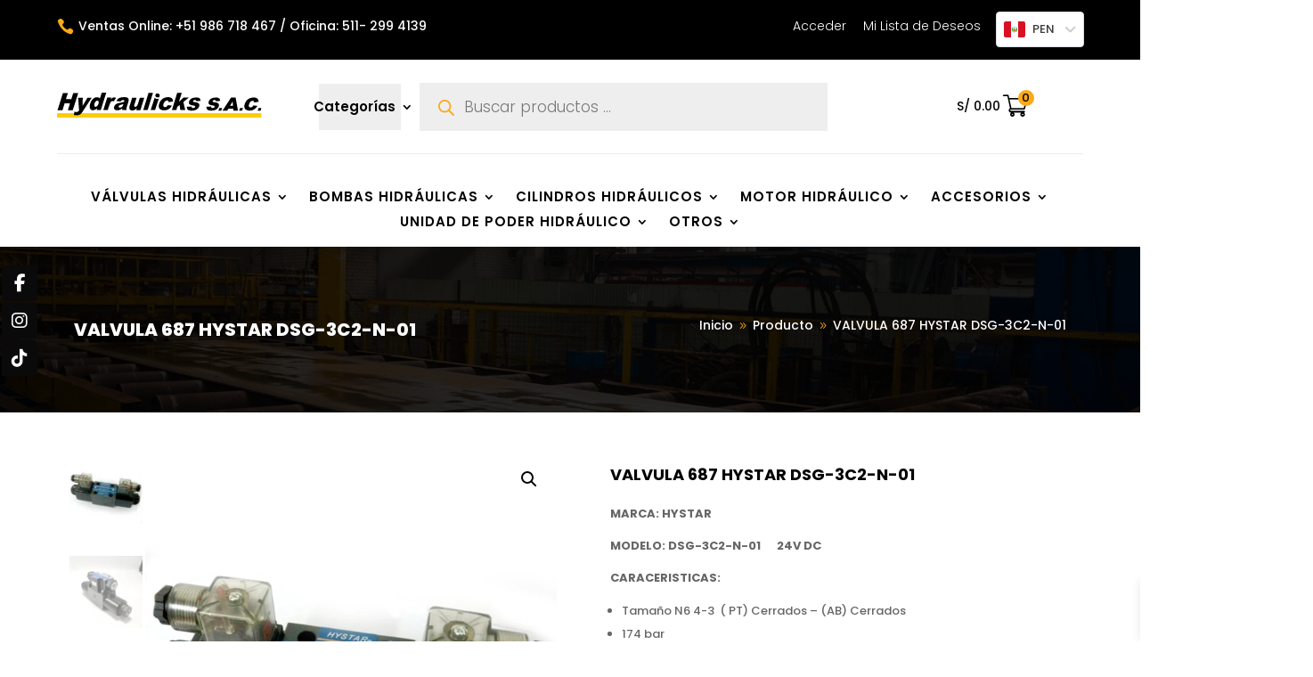

--- FILE ---
content_type: text/html; charset=UTF-8
request_url: https://hydraulicksac.com/producto/valvula-687-hystar-dsg-3c2-n-01/
body_size: 33229
content:
<!DOCTYPE html>
<html lang="es">
<head>
	<meta charset="UTF-8" />
<meta http-equiv="X-UA-Compatible" content="IE=edge">
	<link rel="pingback" href="https://hydraulicksac.com/xmlrpc.php" />

	<script type="text/javascript">
		document.documentElement.className = 'js';
	</script>
	
					<script>document.documentElement.className = document.documentElement.className + ' yes-js js_active js'</script>
				<link rel="preconnect" href="https://fonts.gstatic.com" crossorigin /><script id="diviarea-loader">window.DiviPopupData=window.DiviAreaConfig={"zIndex":1000000,"animateSpeed":400,"triggerClassPrefix":"show-popup-","idAttrib":"data-popup","modalIndicatorClass":"is-modal","blockingIndicatorClass":"is-blocking","defaultShowCloseButton":true,"withCloseClass":"with-close","noCloseClass":"no-close","triggerCloseClass":"close","singletonClass":"single","darkModeClass":"dark","noShadowClass":"no-shadow","altCloseClass":"close-alt","popupSelector":".et_pb_section.popup","initializeOnEvent":"et_pb_after_init_modules","popupWrapperClass":"area-outer-wrap","fullHeightClass":"full-height","openPopupClass":"da-overlay-visible","overlayClass":"da-overlay","exitIndicatorClass":"on-exit","hoverTriggerClass":"on-hover","clickTriggerClass":"on-click","onExitDelay":2000,"notMobileClass":"not-mobile","notTabletClass":"not-tablet","notDesktopClass":"not-desktop","baseContext":"body","activePopupClass":"is-open","closeButtonClass":"da-close","withLoaderClass":"with-loader","debug":false,"ajaxUrl":"https:\/\/hydraulicksac.com\/wp-admin\/admin-ajax.php","sys":[]};var divimode_loader=function(){"use strict";!function(t){t.DiviArea=t.DiviPopup={loaded:!1};var n=t.DiviArea,i=n.Hooks={},o={};function r(t,n,i){var r,e,c;if("string"==typeof t)if(o[t]){if(n)if((r=o[t])&&i)for(c=r.length;c--;)(e=r[c]).callback===n&&e.context===i&&(r[c]=!1);else for(c=r.length;c--;)r[c].callback===n&&(r[c]=!1)}else o[t]=[]}function e(t,n,i,r){if("string"==typeof t){var e={callback:n,priority:i,context:r},c=o[t];c?(c.push(e),c=function(t){var n,i,o,r,e=t.length;for(r=1;r<e;r++)for(n=t[r],i=r;i>0;i--)(o=t[i-1]).priority>n.priority&&(t[i]=o,t[i-1]=n);return t}(c)):c=[e],o[t]=c}}function c(t,n,i){"string"==typeof n&&(n=[n]);var r,e,c=[];for(r=0;r<n.length;r++)Array.prototype.push.apply(c,o[n[r]]);for(e=0;e<c.length;e++){var a=void 0;c[e]&&"function"==typeof c[e].callback&&("filter"===t?void 0!==(a=c[e].callback.apply(c[e].context,i))&&(i[0]=a):c[e].callback.apply(c[e].context,i))}if("filter"===t)return i[0]}i.silent=function(){return i},n.removeFilter=i.removeFilter=function(t,n){r(t,n)},n.removeAction=i.removeAction=function(t,n){r(t,n)},n.applyFilters=i.applyFilters=function(t){for(var n=[],i=arguments.length-1;i-- >0;)n[i]=arguments[i+1];return c("filter",t,n)},n.doAction=i.doAction=function(t){for(var n=[],i=arguments.length-1;i-- >0;)n[i]=arguments[i+1];c("action",t,n)},n.addFilter=i.addFilter=function(n,i,o,r){e(n,i,parseInt(o||10,10),r||t)},n.addAction=i.addAction=function(n,i,o,r){e(n,i,parseInt(o||10,10),r||t)},n.addActionOnce=i.addActionOnce=function(n,i,o,c){e(n,i,parseInt(o||10,10),c||t),e(n,(function(){r(n,i)}),1+parseInt(o||10,10),c||t)}}(window);return{}}();
</script><style id="et-builder-googlefonts-cached-inline">/* Original: https://fonts.googleapis.com/css?family=Poppins:100,100italic,200,200italic,300,300italic,regular,italic,500,500italic,600,600italic,700,700italic,800,800italic,900,900italic&#038;subset=latin,latin-ext&#038;display=swap *//* User Agent: Mozilla/5.0 (Unknown; Linux x86_64) AppleWebKit/538.1 (KHTML, like Gecko) Safari/538.1 Daum/4.1 */@font-face {font-family: 'Poppins';font-style: italic;font-weight: 100;font-display: swap;src: url(https://fonts.gstatic.com/s/poppins/v24/pxiAyp8kv8JHgFVrJJLmE0tMMPc.ttf) format('truetype');}@font-face {font-family: 'Poppins';font-style: italic;font-weight: 200;font-display: swap;src: url(https://fonts.gstatic.com/s/poppins/v24/pxiDyp8kv8JHgFVrJJLmv1pVGdeL.ttf) format('truetype');}@font-face {font-family: 'Poppins';font-style: italic;font-weight: 300;font-display: swap;src: url(https://fonts.gstatic.com/s/poppins/v24/pxiDyp8kv8JHgFVrJJLm21lVGdeL.ttf) format('truetype');}@font-face {font-family: 'Poppins';font-style: italic;font-weight: 400;font-display: swap;src: url(https://fonts.gstatic.com/s/poppins/v24/pxiGyp8kv8JHgFVrJJLufntF.ttf) format('truetype');}@font-face {font-family: 'Poppins';font-style: italic;font-weight: 500;font-display: swap;src: url(https://fonts.gstatic.com/s/poppins/v24/pxiDyp8kv8JHgFVrJJLmg1hVGdeL.ttf) format('truetype');}@font-face {font-family: 'Poppins';font-style: italic;font-weight: 600;font-display: swap;src: url(https://fonts.gstatic.com/s/poppins/v24/pxiDyp8kv8JHgFVrJJLmr19VGdeL.ttf) format('truetype');}@font-face {font-family: 'Poppins';font-style: italic;font-weight: 700;font-display: swap;src: url(https://fonts.gstatic.com/s/poppins/v24/pxiDyp8kv8JHgFVrJJLmy15VGdeL.ttf) format('truetype');}@font-face {font-family: 'Poppins';font-style: italic;font-weight: 800;font-display: swap;src: url(https://fonts.gstatic.com/s/poppins/v24/pxiDyp8kv8JHgFVrJJLm111VGdeL.ttf) format('truetype');}@font-face {font-family: 'Poppins';font-style: italic;font-weight: 900;font-display: swap;src: url(https://fonts.gstatic.com/s/poppins/v24/pxiDyp8kv8JHgFVrJJLm81xVGdeL.ttf) format('truetype');}@font-face {font-family: 'Poppins';font-style: normal;font-weight: 100;font-display: swap;src: url(https://fonts.gstatic.com/s/poppins/v24/pxiGyp8kv8JHgFVrLPTufntF.ttf) format('truetype');}@font-face {font-family: 'Poppins';font-style: normal;font-weight: 200;font-display: swap;src: url(https://fonts.gstatic.com/s/poppins/v24/pxiByp8kv8JHgFVrLFj_Z1JlEA.ttf) format('truetype');}@font-face {font-family: 'Poppins';font-style: normal;font-weight: 300;font-display: swap;src: url(https://fonts.gstatic.com/s/poppins/v24/pxiByp8kv8JHgFVrLDz8Z1JlEA.ttf) format('truetype');}@font-face {font-family: 'Poppins';font-style: normal;font-weight: 400;font-display: swap;src: url(https://fonts.gstatic.com/s/poppins/v24/pxiEyp8kv8JHgFVrJJnedw.ttf) format('truetype');}@font-face {font-family: 'Poppins';font-style: normal;font-weight: 500;font-display: swap;src: url(https://fonts.gstatic.com/s/poppins/v24/pxiByp8kv8JHgFVrLGT9Z1JlEA.ttf) format('truetype');}@font-face {font-family: 'Poppins';font-style: normal;font-weight: 600;font-display: swap;src: url(https://fonts.gstatic.com/s/poppins/v24/pxiByp8kv8JHgFVrLEj6Z1JlEA.ttf) format('truetype');}@font-face {font-family: 'Poppins';font-style: normal;font-weight: 700;font-display: swap;src: url(https://fonts.gstatic.com/s/poppins/v24/pxiByp8kv8JHgFVrLCz7Z1JlEA.ttf) format('truetype');}@font-face {font-family: 'Poppins';font-style: normal;font-weight: 800;font-display: swap;src: url(https://fonts.gstatic.com/s/poppins/v24/pxiByp8kv8JHgFVrLDD4Z1JlEA.ttf) format('truetype');}@font-face {font-family: 'Poppins';font-style: normal;font-weight: 900;font-display: swap;src: url(https://fonts.gstatic.com/s/poppins/v24/pxiByp8kv8JHgFVrLBT5Z1JlEA.ttf) format('truetype');}/* User Agent: Mozilla/5.0 (Windows NT 6.1; WOW64; rv:27.0) Gecko/20100101 Firefox/27.0 */@font-face {font-family: 'Poppins';font-style: italic;font-weight: 100;font-display: swap;src: url(https://fonts.gstatic.com/l/font?kit=pxiAyp8kv8JHgFVrJJLmE0tMMPQ&skey=14913f5d70e4915e&v=v24) format('woff');}@font-face {font-family: 'Poppins';font-style: italic;font-weight: 200;font-display: swap;src: url(https://fonts.gstatic.com/l/font?kit=pxiDyp8kv8JHgFVrJJLmv1pVGdeI&skey=e6f64e60fb8d9268&v=v24) format('woff');}@font-face {font-family: 'Poppins';font-style: italic;font-weight: 300;font-display: swap;src: url(https://fonts.gstatic.com/l/font?kit=pxiDyp8kv8JHgFVrJJLm21lVGdeI&skey=b60188e8ecc47dee&v=v24) format('woff');}@font-face {font-family: 'Poppins';font-style: italic;font-weight: 400;font-display: swap;src: url(https://fonts.gstatic.com/l/font?kit=pxiGyp8kv8JHgFVrJJLufntG&skey=f21d6e783fa43c88&v=v24) format('woff');}@font-face {font-family: 'Poppins';font-style: italic;font-weight: 500;font-display: swap;src: url(https://fonts.gstatic.com/l/font?kit=pxiDyp8kv8JHgFVrJJLmg1hVGdeI&skey=b0aa19767d34da85&v=v24) format('woff');}@font-face {font-family: 'Poppins';font-style: italic;font-weight: 600;font-display: swap;src: url(https://fonts.gstatic.com/l/font?kit=pxiDyp8kv8JHgFVrJJLmr19VGdeI&skey=7fbc556774b13ef0&v=v24) format('woff');}@font-face {font-family: 'Poppins';font-style: italic;font-weight: 700;font-display: swap;src: url(https://fonts.gstatic.com/l/font?kit=pxiDyp8kv8JHgFVrJJLmy15VGdeI&skey=29c3bd833a54ba8c&v=v24) format('woff');}@font-face {font-family: 'Poppins';font-style: italic;font-weight: 800;font-display: swap;src: url(https://fonts.gstatic.com/l/font?kit=pxiDyp8kv8JHgFVrJJLm111VGdeI&skey=6ea139488603f28c&v=v24) format('woff');}@font-face {font-family: 'Poppins';font-style: italic;font-weight: 900;font-display: swap;src: url(https://fonts.gstatic.com/l/font?kit=pxiDyp8kv8JHgFVrJJLm81xVGdeI&skey=846b48b4eada095a&v=v24) format('woff');}@font-face {font-family: 'Poppins';font-style: normal;font-weight: 100;font-display: swap;src: url(https://fonts.gstatic.com/l/font?kit=pxiGyp8kv8JHgFVrLPTufntG&skey=57be0781cfb72ecd&v=v24) format('woff');}@font-face {font-family: 'Poppins';font-style: normal;font-weight: 200;font-display: swap;src: url(https://fonts.gstatic.com/l/font?kit=pxiByp8kv8JHgFVrLFj_Z1JlEw&skey=1bdc08fe61c3cc9e&v=v24) format('woff');}@font-face {font-family: 'Poppins';font-style: normal;font-weight: 300;font-display: swap;src: url(https://fonts.gstatic.com/l/font?kit=pxiByp8kv8JHgFVrLDz8Z1JlEw&skey=4aabc5055a39e031&v=v24) format('woff');}@font-face {font-family: 'Poppins';font-style: normal;font-weight: 400;font-display: swap;src: url(https://fonts.gstatic.com/l/font?kit=pxiEyp8kv8JHgFVrJJnedA&skey=87759fb096548f6d&v=v24) format('woff');}@font-face {font-family: 'Poppins';font-style: normal;font-weight: 500;font-display: swap;src: url(https://fonts.gstatic.com/l/font?kit=pxiByp8kv8JHgFVrLGT9Z1JlEw&skey=d4526a9b64c21b87&v=v24) format('woff');}@font-face {font-family: 'Poppins';font-style: normal;font-weight: 600;font-display: swap;src: url(https://fonts.gstatic.com/l/font?kit=pxiByp8kv8JHgFVrLEj6Z1JlEw&skey=ce7ef9d62ca89319&v=v24) format('woff');}@font-face {font-family: 'Poppins';font-style: normal;font-weight: 700;font-display: swap;src: url(https://fonts.gstatic.com/l/font?kit=pxiByp8kv8JHgFVrLCz7Z1JlEw&skey=cea76fe63715a67a&v=v24) format('woff');}@font-face {font-family: 'Poppins';font-style: normal;font-weight: 800;font-display: swap;src: url(https://fonts.gstatic.com/l/font?kit=pxiByp8kv8JHgFVrLDD4Z1JlEw&skey=f01e006f58df81ac&v=v24) format('woff');}@font-face {font-family: 'Poppins';font-style: normal;font-weight: 900;font-display: swap;src: url(https://fonts.gstatic.com/l/font?kit=pxiByp8kv8JHgFVrLBT5Z1JlEw&skey=6c361c40a830b323&v=v24) format('woff');}/* User Agent: Mozilla/5.0 (Windows NT 6.3; rv:39.0) Gecko/20100101 Firefox/39.0 */@font-face {font-family: 'Poppins';font-style: italic;font-weight: 100;font-display: swap;src: url(https://fonts.gstatic.com/s/poppins/v24/pxiAyp8kv8JHgFVrJJLmE0tMMPI.woff2) format('woff2');}@font-face {font-family: 'Poppins';font-style: italic;font-weight: 200;font-display: swap;src: url(https://fonts.gstatic.com/s/poppins/v24/pxiDyp8kv8JHgFVrJJLmv1pVGdeO.woff2) format('woff2');}@font-face {font-family: 'Poppins';font-style: italic;font-weight: 300;font-display: swap;src: url(https://fonts.gstatic.com/s/poppins/v24/pxiDyp8kv8JHgFVrJJLm21lVGdeO.woff2) format('woff2');}@font-face {font-family: 'Poppins';font-style: italic;font-weight: 400;font-display: swap;src: url(https://fonts.gstatic.com/s/poppins/v24/pxiGyp8kv8JHgFVrJJLufntA.woff2) format('woff2');}@font-face {font-family: 'Poppins';font-style: italic;font-weight: 500;font-display: swap;src: url(https://fonts.gstatic.com/s/poppins/v24/pxiDyp8kv8JHgFVrJJLmg1hVGdeO.woff2) format('woff2');}@font-face {font-family: 'Poppins';font-style: italic;font-weight: 600;font-display: swap;src: url(https://fonts.gstatic.com/s/poppins/v24/pxiDyp8kv8JHgFVrJJLmr19VGdeO.woff2) format('woff2');}@font-face {font-family: 'Poppins';font-style: italic;font-weight: 700;font-display: swap;src: url(https://fonts.gstatic.com/s/poppins/v24/pxiDyp8kv8JHgFVrJJLmy15VGdeO.woff2) format('woff2');}@font-face {font-family: 'Poppins';font-style: italic;font-weight: 800;font-display: swap;src: url(https://fonts.gstatic.com/s/poppins/v24/pxiDyp8kv8JHgFVrJJLm111VGdeO.woff2) format('woff2');}@font-face {font-family: 'Poppins';font-style: italic;font-weight: 900;font-display: swap;src: url(https://fonts.gstatic.com/s/poppins/v24/pxiDyp8kv8JHgFVrJJLm81xVGdeO.woff2) format('woff2');}@font-face {font-family: 'Poppins';font-style: normal;font-weight: 100;font-display: swap;src: url(https://fonts.gstatic.com/s/poppins/v24/pxiGyp8kv8JHgFVrLPTufntA.woff2) format('woff2');}@font-face {font-family: 'Poppins';font-style: normal;font-weight: 200;font-display: swap;src: url(https://fonts.gstatic.com/s/poppins/v24/pxiByp8kv8JHgFVrLFj_Z1JlFQ.woff2) format('woff2');}@font-face {font-family: 'Poppins';font-style: normal;font-weight: 300;font-display: swap;src: url(https://fonts.gstatic.com/s/poppins/v24/pxiByp8kv8JHgFVrLDz8Z1JlFQ.woff2) format('woff2');}@font-face {font-family: 'Poppins';font-style: normal;font-weight: 400;font-display: swap;src: url(https://fonts.gstatic.com/s/poppins/v24/pxiEyp8kv8JHgFVrJJnecg.woff2) format('woff2');}@font-face {font-family: 'Poppins';font-style: normal;font-weight: 500;font-display: swap;src: url(https://fonts.gstatic.com/s/poppins/v24/pxiByp8kv8JHgFVrLGT9Z1JlFQ.woff2) format('woff2');}@font-face {font-family: 'Poppins';font-style: normal;font-weight: 600;font-display: swap;src: url(https://fonts.gstatic.com/s/poppins/v24/pxiByp8kv8JHgFVrLEj6Z1JlFQ.woff2) format('woff2');}@font-face {font-family: 'Poppins';font-style: normal;font-weight: 700;font-display: swap;src: url(https://fonts.gstatic.com/s/poppins/v24/pxiByp8kv8JHgFVrLCz7Z1JlFQ.woff2) format('woff2');}@font-face {font-family: 'Poppins';font-style: normal;font-weight: 800;font-display: swap;src: url(https://fonts.gstatic.com/s/poppins/v24/pxiByp8kv8JHgFVrLDD4Z1JlFQ.woff2) format('woff2');}@font-face {font-family: 'Poppins';font-style: normal;font-weight: 900;font-display: swap;src: url(https://fonts.gstatic.com/s/poppins/v24/pxiByp8kv8JHgFVrLBT5Z1JlFQ.woff2) format('woff2');}</style><meta name='robots' content='index, follow, max-image-preview:large, max-snippet:-1, max-video-preview:-1' />

	<!-- This site is optimized with the Yoast SEO plugin v22.5 - https://yoast.com/wordpress/plugins/seo/ -->
	<title>VALVULA 687 HYSTAR DSG-3C2-N-01 - HYDRAULICKS SAC</title>
	<meta name="description" content="MARCA: HYSTAR | MODELO: DSG-3C2-N-01  24V DC | CARACERISTICAS: Tamaño N6 4-3  ( PT) Cerrados - (AB) Cerrados | 174 bar | Eje  9 Dientes" />
	<link rel="canonical" href="https://hydraulicksac.com/producto/valvula-687-hystar-dsg-3c2-n-01/" />
	<meta property="og:locale" content="es_ES" />
	<meta property="og:type" content="article" />
	<meta property="og:title" content="VALVULA 687 HYSTAR DSG-3C2-N-01 - HYDRAULICKS SAC" />
	<meta property="og:description" content="MARCA: HYSTAR | MODELO: DSG-3C2-N-01  24V DC | CARACERISTICAS: Tamaño N6 4-3  ( PT) Cerrados - (AB) Cerrados | 174 bar | Eje  9 Dientes" />
	<meta property="og:url" content="https://hydraulicksac.com/producto/valvula-687-hystar-dsg-3c2-n-01/" />
	<meta property="og:site_name" content="HYDRAULICKS SAC" />
	<meta property="article:publisher" content="https://www.facebook.com/profile.php?id=61564909628612" />
	<meta property="article:modified_time" content="2025-09-23T17:23:47+00:00" />
	<meta property="og:image" content="https://hydraulicksac.com/wp-content/uploads/2024/04/hystarDSG.webp" />
	<meta property="og:image:width" content="594" />
	<meta property="og:image:height" content="594" />
	<meta property="og:image:type" content="image/webp" />
	<meta name="twitter:card" content="summary_large_image" />
	<meta name="twitter:label1" content="Tiempo de lectura" />
	<meta name="twitter:data1" content="2 minutos" />
	<script type="application/ld+json" class="yoast-schema-graph">{"@context":"https://schema.org","@graph":[{"@type":"WebPage","@id":"https://hydraulicksac.com/producto/valvula-687-hystar-dsg-3c2-n-01/","url":"https://hydraulicksac.com/producto/valvula-687-hystar-dsg-3c2-n-01/","name":"VALVULA 687 HYSTAR DSG-3C2-N-01 - HYDRAULICKS SAC","isPartOf":{"@id":"https://hydraulicksac.com/#website"},"primaryImageOfPage":{"@id":"https://hydraulicksac.com/producto/valvula-687-hystar-dsg-3c2-n-01/#primaryimage"},"image":{"@id":"https://hydraulicksac.com/producto/valvula-687-hystar-dsg-3c2-n-01/#primaryimage"},"thumbnailUrl":"https://hydraulicksac.com/wp-content/uploads/2024/04/hystarDSG.webp","datePublished":"2024-04-25T18:42:45+00:00","dateModified":"2025-09-23T17:23:47+00:00","description":"MARCA: HYSTAR | MODELO: DSG-3C2-N-01  24V DC | CARACERISTICAS: Tamaño N6 4-3  ( PT) Cerrados - (AB) Cerrados | 174 bar | Eje  9 Dientes","breadcrumb":{"@id":"https://hydraulicksac.com/producto/valvula-687-hystar-dsg-3c2-n-01/#breadcrumb"},"inLanguage":"es","potentialAction":[{"@type":"ReadAction","target":["https://hydraulicksac.com/producto/valvula-687-hystar-dsg-3c2-n-01/"]}]},{"@type":"ImageObject","inLanguage":"es","@id":"https://hydraulicksac.com/producto/valvula-687-hystar-dsg-3c2-n-01/#primaryimage","url":"https://hydraulicksac.com/wp-content/uploads/2024/04/hystarDSG.webp","contentUrl":"https://hydraulicksac.com/wp-content/uploads/2024/04/hystarDSG.webp","width":594,"height":594,"caption":"DSG-3C2-N-01 "},{"@type":"BreadcrumbList","@id":"https://hydraulicksac.com/producto/valvula-687-hystar-dsg-3c2-n-01/#breadcrumb","itemListElement":[{"@type":"ListItem","position":1,"name":"Portada","item":"https://hydraulicksac.com/"},{"@type":"ListItem","position":2,"name":"Tienda","item":"https://hydraulicksac.com/tienda/"},{"@type":"ListItem","position":3,"name":"VALVULA 687 HYSTAR DSG-3C2-N-01"}]},{"@type":"WebSite","@id":"https://hydraulicksac.com/#website","url":"https://hydraulicksac.com/","name":"HYDRAULICKS SAC","description":"Somos Una Empresa Dedicada A La Importación Y Ventas De Componentes Hidráulicos Móviles E Industriales De Alta Calidad","publisher":{"@id":"https://hydraulicksac.com/#organization"},"potentialAction":[{"@type":"SearchAction","target":{"@type":"EntryPoint","urlTemplate":"https://hydraulicksac.com/?s={search_term_string}"},"query-input":"required name=search_term_string"}],"inLanguage":"es"},{"@type":"Organization","@id":"https://hydraulicksac.com/#organization","name":"HYDRAULICKS SAC","url":"https://hydraulicksac.com/","logo":{"@type":"ImageObject","inLanguage":"es","@id":"https://hydraulicksac.com/#/schema/logo/image/","url":"https://hydraulicksac.com/wp-content/uploads/2024/10/Logohorizontal.web_.svg","contentUrl":"https://hydraulicksac.com/wp-content/uploads/2024/10/Logohorizontal.web_.svg","width":"1024","height":"1024","caption":"HYDRAULICKS SAC"},"image":{"@id":"https://hydraulicksac.com/#/schema/logo/image/"},"sameAs":["https://www.facebook.com/profile.php?id=61564909628612"]}]}</script>
	<!-- / Yoast SEO plugin. -->


<link rel='dns-prefetch' href='//stats.wp.com' />
<link rel='dns-prefetch' href='//www.googletagmanager.com' />
<link rel="alternate" type="application/rss+xml" title="HYDRAULICKS SAC &raquo; Feed" href="https://hydraulicksac.com/feed/" />
<link rel="alternate" type="application/rss+xml" title="HYDRAULICKS SAC &raquo; Feed de los comentarios" href="https://hydraulicksac.com/comments/feed/" />
<script type="text/javascript">
/* <![CDATA[ */
window._wpemojiSettings = {"baseUrl":"https:\/\/s.w.org\/images\/core\/emoji\/15.0.3\/72x72\/","ext":".png","svgUrl":"https:\/\/s.w.org\/images\/core\/emoji\/15.0.3\/svg\/","svgExt":".svg","source":{"concatemoji":"https:\/\/hydraulicksac.com\/wp-includes\/js\/wp-emoji-release.min.js?ver=6.5.7"}};
/*! This file is auto-generated */
!function(i,n){var o,s,e;function c(e){try{var t={supportTests:e,timestamp:(new Date).valueOf()};sessionStorage.setItem(o,JSON.stringify(t))}catch(e){}}function p(e,t,n){e.clearRect(0,0,e.canvas.width,e.canvas.height),e.fillText(t,0,0);var t=new Uint32Array(e.getImageData(0,0,e.canvas.width,e.canvas.height).data),r=(e.clearRect(0,0,e.canvas.width,e.canvas.height),e.fillText(n,0,0),new Uint32Array(e.getImageData(0,0,e.canvas.width,e.canvas.height).data));return t.every(function(e,t){return e===r[t]})}function u(e,t,n){switch(t){case"flag":return n(e,"\ud83c\udff3\ufe0f\u200d\u26a7\ufe0f","\ud83c\udff3\ufe0f\u200b\u26a7\ufe0f")?!1:!n(e,"\ud83c\uddfa\ud83c\uddf3","\ud83c\uddfa\u200b\ud83c\uddf3")&&!n(e,"\ud83c\udff4\udb40\udc67\udb40\udc62\udb40\udc65\udb40\udc6e\udb40\udc67\udb40\udc7f","\ud83c\udff4\u200b\udb40\udc67\u200b\udb40\udc62\u200b\udb40\udc65\u200b\udb40\udc6e\u200b\udb40\udc67\u200b\udb40\udc7f");case"emoji":return!n(e,"\ud83d\udc26\u200d\u2b1b","\ud83d\udc26\u200b\u2b1b")}return!1}function f(e,t,n){var r="undefined"!=typeof WorkerGlobalScope&&self instanceof WorkerGlobalScope?new OffscreenCanvas(300,150):i.createElement("canvas"),a=r.getContext("2d",{willReadFrequently:!0}),o=(a.textBaseline="top",a.font="600 32px Arial",{});return e.forEach(function(e){o[e]=t(a,e,n)}),o}function t(e){var t=i.createElement("script");t.src=e,t.defer=!0,i.head.appendChild(t)}"undefined"!=typeof Promise&&(o="wpEmojiSettingsSupports",s=["flag","emoji"],n.supports={everything:!0,everythingExceptFlag:!0},e=new Promise(function(e){i.addEventListener("DOMContentLoaded",e,{once:!0})}),new Promise(function(t){var n=function(){try{var e=JSON.parse(sessionStorage.getItem(o));if("object"==typeof e&&"number"==typeof e.timestamp&&(new Date).valueOf()<e.timestamp+604800&&"object"==typeof e.supportTests)return e.supportTests}catch(e){}return null}();if(!n){if("undefined"!=typeof Worker&&"undefined"!=typeof OffscreenCanvas&&"undefined"!=typeof URL&&URL.createObjectURL&&"undefined"!=typeof Blob)try{var e="postMessage("+f.toString()+"("+[JSON.stringify(s),u.toString(),p.toString()].join(",")+"));",r=new Blob([e],{type:"text/javascript"}),a=new Worker(URL.createObjectURL(r),{name:"wpTestEmojiSupports"});return void(a.onmessage=function(e){c(n=e.data),a.terminate(),t(n)})}catch(e){}c(n=f(s,u,p))}t(n)}).then(function(e){for(var t in e)n.supports[t]=e[t],n.supports.everything=n.supports.everything&&n.supports[t],"flag"!==t&&(n.supports.everythingExceptFlag=n.supports.everythingExceptFlag&&n.supports[t]);n.supports.everythingExceptFlag=n.supports.everythingExceptFlag&&!n.supports.flag,n.DOMReady=!1,n.readyCallback=function(){n.DOMReady=!0}}).then(function(){return e}).then(function(){var e;n.supports.everything||(n.readyCallback(),(e=n.source||{}).concatemoji?t(e.concatemoji):e.wpemoji&&e.twemoji&&(t(e.twemoji),t(e.wpemoji)))}))}((window,document),window._wpemojiSettings);
/* ]]> */
</script>
<meta content="Divi v.4.25.0" name="generator"/><style id='wp-emoji-styles-inline-css' type='text/css'>

	img.wp-smiley, img.emoji {
		display: inline !important;
		border: none !important;
		box-shadow: none !important;
		height: 1em !important;
		width: 1em !important;
		margin: 0 0.07em !important;
		vertical-align: -0.1em !important;
		background: none !important;
		padding: 0 !important;
	}
</style>
<style id='wp-block-library-theme-inline-css' type='text/css'>
.wp-block-audio figcaption{color:#555;font-size:13px;text-align:center}.is-dark-theme .wp-block-audio figcaption{color:#ffffffa6}.wp-block-audio{margin:0 0 1em}.wp-block-code{border:1px solid #ccc;border-radius:4px;font-family:Menlo,Consolas,monaco,monospace;padding:.8em 1em}.wp-block-embed figcaption{color:#555;font-size:13px;text-align:center}.is-dark-theme .wp-block-embed figcaption{color:#ffffffa6}.wp-block-embed{margin:0 0 1em}.blocks-gallery-caption{color:#555;font-size:13px;text-align:center}.is-dark-theme .blocks-gallery-caption{color:#ffffffa6}.wp-block-image figcaption{color:#555;font-size:13px;text-align:center}.is-dark-theme .wp-block-image figcaption{color:#ffffffa6}.wp-block-image{margin:0 0 1em}.wp-block-pullquote{border-bottom:4px solid;border-top:4px solid;color:currentColor;margin-bottom:1.75em}.wp-block-pullquote cite,.wp-block-pullquote footer,.wp-block-pullquote__citation{color:currentColor;font-size:.8125em;font-style:normal;text-transform:uppercase}.wp-block-quote{border-left:.25em solid;margin:0 0 1.75em;padding-left:1em}.wp-block-quote cite,.wp-block-quote footer{color:currentColor;font-size:.8125em;font-style:normal;position:relative}.wp-block-quote.has-text-align-right{border-left:none;border-right:.25em solid;padding-left:0;padding-right:1em}.wp-block-quote.has-text-align-center{border:none;padding-left:0}.wp-block-quote.is-large,.wp-block-quote.is-style-large,.wp-block-quote.is-style-plain{border:none}.wp-block-search .wp-block-search__label{font-weight:700}.wp-block-search__button{border:1px solid #ccc;padding:.375em .625em}:where(.wp-block-group.has-background){padding:1.25em 2.375em}.wp-block-separator.has-css-opacity{opacity:.4}.wp-block-separator{border:none;border-bottom:2px solid;margin-left:auto;margin-right:auto}.wp-block-separator.has-alpha-channel-opacity{opacity:1}.wp-block-separator:not(.is-style-wide):not(.is-style-dots){width:100px}.wp-block-separator.has-background:not(.is-style-dots){border-bottom:none;height:1px}.wp-block-separator.has-background:not(.is-style-wide):not(.is-style-dots){height:2px}.wp-block-table{margin:0 0 1em}.wp-block-table td,.wp-block-table th{word-break:normal}.wp-block-table figcaption{color:#555;font-size:13px;text-align:center}.is-dark-theme .wp-block-table figcaption{color:#ffffffa6}.wp-block-video figcaption{color:#555;font-size:13px;text-align:center}.is-dark-theme .wp-block-video figcaption{color:#ffffffa6}.wp-block-video{margin:0 0 1em}.wp-block-template-part.has-background{margin-bottom:0;margin-top:0;padding:1.25em 2.375em}
</style>
<link rel='stylesheet' id='yaycurrency-currency-switcher-block-editor-style-css' href='https://hydraulicksac.com/wp-content/plugins/yaycurrency/blocks/style.css?ver=1713559120' type='text/css' media='all' />
<link rel='stylesheet' id='jquery-selectBox-css' href='https://hydraulicksac.com/wp-content/plugins/yith-woocommerce-wishlist/assets/css/jquery.selectBox.css?ver=1.2.0' type='text/css' media='all' />
<link rel='stylesheet' id='yith-wcwl-font-awesome-css' href='https://hydraulicksac.com/wp-content/plugins/yith-woocommerce-wishlist/assets/css/font-awesome.css?ver=4.7.0' type='text/css' media='all' />
<link rel='stylesheet' id='woocommerce_prettyPhoto_css-css' href='//hydraulicksac.com/wp-content/plugins/woocommerce/assets/css/prettyPhoto.css?ver=3.1.6' type='text/css' media='all' />
<link rel='stylesheet' id='yith-wcwl-main-css' href='https://hydraulicksac.com/wp-content/plugins/yith-woocommerce-wishlist/assets/css/style.css?ver=3.32.0' type='text/css' media='all' />
<style id='yith-wcwl-main-inline-css' type='text/css'>
.yith-wcwl-share li a{color: #FFFFFF;}.yith-wcwl-share li a:hover{color: #FFFFFF;}.yith-wcwl-share a.facebook{background: #39599E; background-color: #39599E;}.yith-wcwl-share a.facebook:hover{background: #39599E; background-color: #39599E;}.yith-wcwl-share a.twitter{background: #45AFE2; background-color: #45AFE2;}.yith-wcwl-share a.twitter:hover{background: #39599E; background-color: #39599E;}.yith-wcwl-share a.pinterest{background: #AB2E31; background-color: #AB2E31;}.yith-wcwl-share a.pinterest:hover{background: #39599E; background-color: #39599E;}.yith-wcwl-share a.email{background: #FBB102; background-color: #FBB102;}.yith-wcwl-share a.email:hover{background: #39599E; background-color: #39599E;}.yith-wcwl-share a.whatsapp{background: #00A901; background-color: #00A901;}.yith-wcwl-share a.whatsapp:hover{background: #39599E; background-color: #39599E;}
</style>
<style id='global-styles-inline-css' type='text/css'>
body{--wp--preset--color--black: #000000;--wp--preset--color--cyan-bluish-gray: #abb8c3;--wp--preset--color--white: #ffffff;--wp--preset--color--pale-pink: #f78da7;--wp--preset--color--vivid-red: #cf2e2e;--wp--preset--color--luminous-vivid-orange: #ff6900;--wp--preset--color--luminous-vivid-amber: #fcb900;--wp--preset--color--light-green-cyan: #7bdcb5;--wp--preset--color--vivid-green-cyan: #00d084;--wp--preset--color--pale-cyan-blue: #8ed1fc;--wp--preset--color--vivid-cyan-blue: #0693e3;--wp--preset--color--vivid-purple: #9b51e0;--wp--preset--gradient--vivid-cyan-blue-to-vivid-purple: linear-gradient(135deg,rgba(6,147,227,1) 0%,rgb(155,81,224) 100%);--wp--preset--gradient--light-green-cyan-to-vivid-green-cyan: linear-gradient(135deg,rgb(122,220,180) 0%,rgb(0,208,130) 100%);--wp--preset--gradient--luminous-vivid-amber-to-luminous-vivid-orange: linear-gradient(135deg,rgba(252,185,0,1) 0%,rgba(255,105,0,1) 100%);--wp--preset--gradient--luminous-vivid-orange-to-vivid-red: linear-gradient(135deg,rgba(255,105,0,1) 0%,rgb(207,46,46) 100%);--wp--preset--gradient--very-light-gray-to-cyan-bluish-gray: linear-gradient(135deg,rgb(238,238,238) 0%,rgb(169,184,195) 100%);--wp--preset--gradient--cool-to-warm-spectrum: linear-gradient(135deg,rgb(74,234,220) 0%,rgb(151,120,209) 20%,rgb(207,42,186) 40%,rgb(238,44,130) 60%,rgb(251,105,98) 80%,rgb(254,248,76) 100%);--wp--preset--gradient--blush-light-purple: linear-gradient(135deg,rgb(255,206,236) 0%,rgb(152,150,240) 100%);--wp--preset--gradient--blush-bordeaux: linear-gradient(135deg,rgb(254,205,165) 0%,rgb(254,45,45) 50%,rgb(107,0,62) 100%);--wp--preset--gradient--luminous-dusk: linear-gradient(135deg,rgb(255,203,112) 0%,rgb(199,81,192) 50%,rgb(65,88,208) 100%);--wp--preset--gradient--pale-ocean: linear-gradient(135deg,rgb(255,245,203) 0%,rgb(182,227,212) 50%,rgb(51,167,181) 100%);--wp--preset--gradient--electric-grass: linear-gradient(135deg,rgb(202,248,128) 0%,rgb(113,206,126) 100%);--wp--preset--gradient--midnight: linear-gradient(135deg,rgb(2,3,129) 0%,rgb(40,116,252) 100%);--wp--preset--font-size--small: 13px;--wp--preset--font-size--medium: 20px;--wp--preset--font-size--large: 36px;--wp--preset--font-size--x-large: 42px;--wp--preset--spacing--20: 0.44rem;--wp--preset--spacing--30: 0.67rem;--wp--preset--spacing--40: 1rem;--wp--preset--spacing--50: 1.5rem;--wp--preset--spacing--60: 2.25rem;--wp--preset--spacing--70: 3.38rem;--wp--preset--spacing--80: 5.06rem;--wp--preset--shadow--natural: 6px 6px 9px rgba(0, 0, 0, 0.2);--wp--preset--shadow--deep: 12px 12px 50px rgba(0, 0, 0, 0.4);--wp--preset--shadow--sharp: 6px 6px 0px rgba(0, 0, 0, 0.2);--wp--preset--shadow--outlined: 6px 6px 0px -3px rgba(255, 255, 255, 1), 6px 6px rgba(0, 0, 0, 1);--wp--preset--shadow--crisp: 6px 6px 0px rgba(0, 0, 0, 1);}body { margin: 0;--wp--style--global--content-size: 823px;--wp--style--global--wide-size: 1080px; }.wp-site-blocks > .alignleft { float: left; margin-right: 2em; }.wp-site-blocks > .alignright { float: right; margin-left: 2em; }.wp-site-blocks > .aligncenter { justify-content: center; margin-left: auto; margin-right: auto; }:where(.is-layout-flex){gap: 0.5em;}:where(.is-layout-grid){gap: 0.5em;}body .is-layout-flow > .alignleft{float: left;margin-inline-start: 0;margin-inline-end: 2em;}body .is-layout-flow > .alignright{float: right;margin-inline-start: 2em;margin-inline-end: 0;}body .is-layout-flow > .aligncenter{margin-left: auto !important;margin-right: auto !important;}body .is-layout-constrained > .alignleft{float: left;margin-inline-start: 0;margin-inline-end: 2em;}body .is-layout-constrained > .alignright{float: right;margin-inline-start: 2em;margin-inline-end: 0;}body .is-layout-constrained > .aligncenter{margin-left: auto !important;margin-right: auto !important;}body .is-layout-constrained > :where(:not(.alignleft):not(.alignright):not(.alignfull)){max-width: var(--wp--style--global--content-size);margin-left: auto !important;margin-right: auto !important;}body .is-layout-constrained > .alignwide{max-width: var(--wp--style--global--wide-size);}body .is-layout-flex{display: flex;}body .is-layout-flex{flex-wrap: wrap;align-items: center;}body .is-layout-flex > *{margin: 0;}body .is-layout-grid{display: grid;}body .is-layout-grid > *{margin: 0;}body{padding-top: 0px;padding-right: 0px;padding-bottom: 0px;padding-left: 0px;}a:where(:not(.wp-element-button)){text-decoration: underline;}.wp-element-button, .wp-block-button__link{background-color: #32373c;border-width: 0;color: #fff;font-family: inherit;font-size: inherit;line-height: inherit;padding: calc(0.667em + 2px) calc(1.333em + 2px);text-decoration: none;}.has-black-color{color: var(--wp--preset--color--black) !important;}.has-cyan-bluish-gray-color{color: var(--wp--preset--color--cyan-bluish-gray) !important;}.has-white-color{color: var(--wp--preset--color--white) !important;}.has-pale-pink-color{color: var(--wp--preset--color--pale-pink) !important;}.has-vivid-red-color{color: var(--wp--preset--color--vivid-red) !important;}.has-luminous-vivid-orange-color{color: var(--wp--preset--color--luminous-vivid-orange) !important;}.has-luminous-vivid-amber-color{color: var(--wp--preset--color--luminous-vivid-amber) !important;}.has-light-green-cyan-color{color: var(--wp--preset--color--light-green-cyan) !important;}.has-vivid-green-cyan-color{color: var(--wp--preset--color--vivid-green-cyan) !important;}.has-pale-cyan-blue-color{color: var(--wp--preset--color--pale-cyan-blue) !important;}.has-vivid-cyan-blue-color{color: var(--wp--preset--color--vivid-cyan-blue) !important;}.has-vivid-purple-color{color: var(--wp--preset--color--vivid-purple) !important;}.has-black-background-color{background-color: var(--wp--preset--color--black) !important;}.has-cyan-bluish-gray-background-color{background-color: var(--wp--preset--color--cyan-bluish-gray) !important;}.has-white-background-color{background-color: var(--wp--preset--color--white) !important;}.has-pale-pink-background-color{background-color: var(--wp--preset--color--pale-pink) !important;}.has-vivid-red-background-color{background-color: var(--wp--preset--color--vivid-red) !important;}.has-luminous-vivid-orange-background-color{background-color: var(--wp--preset--color--luminous-vivid-orange) !important;}.has-luminous-vivid-amber-background-color{background-color: var(--wp--preset--color--luminous-vivid-amber) !important;}.has-light-green-cyan-background-color{background-color: var(--wp--preset--color--light-green-cyan) !important;}.has-vivid-green-cyan-background-color{background-color: var(--wp--preset--color--vivid-green-cyan) !important;}.has-pale-cyan-blue-background-color{background-color: var(--wp--preset--color--pale-cyan-blue) !important;}.has-vivid-cyan-blue-background-color{background-color: var(--wp--preset--color--vivid-cyan-blue) !important;}.has-vivid-purple-background-color{background-color: var(--wp--preset--color--vivid-purple) !important;}.has-black-border-color{border-color: var(--wp--preset--color--black) !important;}.has-cyan-bluish-gray-border-color{border-color: var(--wp--preset--color--cyan-bluish-gray) !important;}.has-white-border-color{border-color: var(--wp--preset--color--white) !important;}.has-pale-pink-border-color{border-color: var(--wp--preset--color--pale-pink) !important;}.has-vivid-red-border-color{border-color: var(--wp--preset--color--vivid-red) !important;}.has-luminous-vivid-orange-border-color{border-color: var(--wp--preset--color--luminous-vivid-orange) !important;}.has-luminous-vivid-amber-border-color{border-color: var(--wp--preset--color--luminous-vivid-amber) !important;}.has-light-green-cyan-border-color{border-color: var(--wp--preset--color--light-green-cyan) !important;}.has-vivid-green-cyan-border-color{border-color: var(--wp--preset--color--vivid-green-cyan) !important;}.has-pale-cyan-blue-border-color{border-color: var(--wp--preset--color--pale-cyan-blue) !important;}.has-vivid-cyan-blue-border-color{border-color: var(--wp--preset--color--vivid-cyan-blue) !important;}.has-vivid-purple-border-color{border-color: var(--wp--preset--color--vivid-purple) !important;}.has-vivid-cyan-blue-to-vivid-purple-gradient-background{background: var(--wp--preset--gradient--vivid-cyan-blue-to-vivid-purple) !important;}.has-light-green-cyan-to-vivid-green-cyan-gradient-background{background: var(--wp--preset--gradient--light-green-cyan-to-vivid-green-cyan) !important;}.has-luminous-vivid-amber-to-luminous-vivid-orange-gradient-background{background: var(--wp--preset--gradient--luminous-vivid-amber-to-luminous-vivid-orange) !important;}.has-luminous-vivid-orange-to-vivid-red-gradient-background{background: var(--wp--preset--gradient--luminous-vivid-orange-to-vivid-red) !important;}.has-very-light-gray-to-cyan-bluish-gray-gradient-background{background: var(--wp--preset--gradient--very-light-gray-to-cyan-bluish-gray) !important;}.has-cool-to-warm-spectrum-gradient-background{background: var(--wp--preset--gradient--cool-to-warm-spectrum) !important;}.has-blush-light-purple-gradient-background{background: var(--wp--preset--gradient--blush-light-purple) !important;}.has-blush-bordeaux-gradient-background{background: var(--wp--preset--gradient--blush-bordeaux) !important;}.has-luminous-dusk-gradient-background{background: var(--wp--preset--gradient--luminous-dusk) !important;}.has-pale-ocean-gradient-background{background: var(--wp--preset--gradient--pale-ocean) !important;}.has-electric-grass-gradient-background{background: var(--wp--preset--gradient--electric-grass) !important;}.has-midnight-gradient-background{background: var(--wp--preset--gradient--midnight) !important;}.has-small-font-size{font-size: var(--wp--preset--font-size--small) !important;}.has-medium-font-size{font-size: var(--wp--preset--font-size--medium) !important;}.has-large-font-size{font-size: var(--wp--preset--font-size--large) !important;}.has-x-large-font-size{font-size: var(--wp--preset--font-size--x-large) !important;}
.wp-block-navigation a:where(:not(.wp-element-button)){color: inherit;}
:where(.wp-block-post-template.is-layout-flex){gap: 1.25em;}:where(.wp-block-post-template.is-layout-grid){gap: 1.25em;}
:where(.wp-block-columns.is-layout-flex){gap: 2em;}:where(.wp-block-columns.is-layout-grid){gap: 2em;}
.wp-block-pullquote{font-size: 1.5em;line-height: 1.6;}
</style>
<link rel='stylesheet' id='float-menu-css' href='https://hydraulicksac.com/wp-content/plugins/float-menu/public/assets/css/style.min.css?ver=6.0.1' type='text/css' media='all' />
<style id='float-menu-inline-css' type='text/css'>
.float-menu-2 { --fm-icon-size: 20px; --fm-label-size: 13px; --fm-border-radius: 50%; --fm-color: #E86E2C; --fm-background: #1b094f; --fm-z-index: 9999; }@media only screen and (max-width: 480px){ .float-menu-2 { --fm-icon-size: 20px; --fm-label-size: 15px; } }.fm-item-2-0 { --fm-color: #ffffff; --fm-background: rgb(10,10,10); --fm-label-font: inherit; --fm-label-font-style: normal; --fm-label-weight: normal; --fm-text-font: inherit; --fm-text-size: 16px; --fm-text-weight: normal; }.fm-item-2-0:hover { --fm-hover-color: #ffffff; --fm-hover-background: rgb(76,76,76); }.fm-item-2-1 { --fm-color: rgb(255,255,255); --fm-background: rgb(10,10,10); --fm-label-font: inherit; --fm-label-font-style: normal; --fm-label-weight: normal; --fm-text-font: inherit; --fm-text-size: 16px; --fm-text-weight: normal; }.fm-item-2-1:hover { --fm-hover-color: rgb(255,255,255); --fm-hover-background: rgb(76,76,76); }.fm-item-2-2 { --fm-color: #ffffff; --fm-background: rgb(10,10,10); --fm-label-font: inherit; --fm-label-font-style: normal; --fm-label-weight: normal; --fm-text-font: inherit; --fm-text-size: 16px; --fm-text-weight: normal; }.fm-item-2-2:hover { --fm-hover-color: #ffffff; --fm-hover-background: rgb(76,76,76); }@media only screen and (max-width: 480px){ .float-menu-2 { display:none; } }
</style>
<link rel='stylesheet' id='float-menu-fontawesome-css' href='https://hydraulicksac.com/wp-content/plugins/float-menu//vendors/fontawesome/css/all.min.css?ver=6.5.1' type='text/css' media='all' />
<link rel='stylesheet' id='rs-plugin-settings-css' href='https://hydraulicksac.com/wp-content/plugins/revslider/public/assets/css/rs6.css?ver=6.3.8' type='text/css' media='all' />
<style id='rs-plugin-settings-inline-css' type='text/css'>
#rs-demo-id {}
</style>
<link rel='stylesheet' id='magnific-popup-css' href='https://hydraulicksac.com/wp-content/themes/Divi/includes/builder/feature/dynamic-assets/assets/css/magnific_popup.css?ver=2.5.3' type='text/css' media='all' />
<link rel='stylesheet' id='dsm-animate-css' href='https://hydraulicksac.com/wp-content/plugins/supreme-modules-for-divi/public/css/animate.css?ver=2.5.3' type='text/css' media='all' />
<link rel='stylesheet' id='click-order-chat-css' href='https://hydraulicksac.com/wp-content/plugins/wayra-click-to-order-or-chat/public/css/click-order-chat-public.css?ver=1.0.8' type='text/css' media='all' />
<link rel='stylesheet' id='photoswipe-css' href='https://hydraulicksac.com/wp-content/plugins/woocommerce/assets/css/photoswipe/photoswipe.min.css?ver=8.8.2' type='text/css' media='all' />
<link rel='stylesheet' id='photoswipe-default-skin-css' href='https://hydraulicksac.com/wp-content/plugins/woocommerce/assets/css/photoswipe/default-skin/default-skin.min.css?ver=8.8.2' type='text/css' media='all' />
<link rel='stylesheet' id='woocommerce-layout-css' href='https://hydraulicksac.com/wp-content/plugins/woocommerce/assets/css/woocommerce-layout.css?ver=8.8.2' type='text/css' media='all' />
<link rel='stylesheet' id='woocommerce-smallscreen-css' href='https://hydraulicksac.com/wp-content/plugins/woocommerce/assets/css/woocommerce-smallscreen.css?ver=8.8.2' type='text/css' media='only screen and (max-width: 768px)' />
<link rel='stylesheet' id='woocommerce-general-css' href='https://hydraulicksac.com/wp-content/plugins/woocommerce/assets/css/woocommerce.css?ver=8.8.2' type='text/css' media='all' />
<style id='woocommerce-inline-inline-css' type='text/css'>
.woocommerce form .form-row .required { visibility: visible; }
</style>
<link rel='stylesheet' id='dcl-slick-css' href='https://hydraulicksac.com/wp-content/plugins/wow-carousel-for-divi-lite/assets/libs/slick/slick.min.css?ver=2.0.0' type='text/css' media='all' />
<link rel='stylesheet' id='dcl-magnific-css' href='https://hydraulicksac.com/wp-content/plugins/wow-carousel-for-divi-lite/assets/libs/magnific/magnific-popup.min.css?ver=2.0.0' type='text/css' media='all' />
<link rel='stylesheet' id='dcl-frontend-css' href='https://hydraulicksac.com/wp-content/plugins/wow-carousel-for-divi-lite/assets//css/frontend.css?id=50617b3a298ffae1b49d3a1e4fe498ec&#038;ver=2.0.0' type='text/css' media='all' />
<link rel='stylesheet' id='css-divi-area-css' href='https://hydraulicksac.com/wp-content/plugins/popups-for-divi/styles/front.min.css?ver=3.0.5' type='text/css' media='all' />
<style id='css-divi-area-inline-css' type='text/css'>
.et_pb_section.popup{display:none}
</style>
<link rel='stylesheet' id='dgwt-wcas-style-css' href='https://hydraulicksac.com/wp-content/plugins/ajax-search-for-woocommerce/assets/css/style.min.css?ver=1.27.0' type='text/css' media='all' />
<link rel='stylesheet' id='xoo-wsc-fonts-css' href='https://hydraulicksac.com/wp-content/plugins/side-cart-woocommerce/assets/css/xoo-wsc-fonts.css?ver=2.4.9' type='text/css' media='all' />
<link rel='stylesheet' id='xoo-wsc-style-css' href='https://hydraulicksac.com/wp-content/plugins/side-cart-woocommerce/assets/css/xoo-wsc-style.css?ver=2.4.9' type='text/css' media='all' />
<style id='xoo-wsc-style-inline-css' type='text/css'>




.xoo-wsc-ft-buttons-cont a.xoo-wsc-ft-btn, .xoo-wsc-container .xoo-wsc-btn {
	background-color: #faaa19;
	color: #000000;
	border: 2px solid #ffffff;
	padding: 10px 20px;
}

.xoo-wsc-ft-buttons-cont a.xoo-wsc-ft-btn:hover, .xoo-wsc-container .xoo-wsc-btn:hover {
	background-color: #000000;
	color: #ffffff;
	border: 2px solid #000000;
}

 

.xoo-wsc-footer{
	background-color: #ffffff;
	color: #000000;
	padding: 10px 20px;
	box-shadow: 0 -1px 10px #0000001a;
}

.xoo-wsc-footer, .xoo-wsc-footer a, .xoo-wsc-footer .amount{
	font-size: 18px;
}

.xoo-wsc-btn .amount{
	color: #000000}

.xoo-wsc-btn:hover .amount{
	color: #ffffff;
}

.xoo-wsc-ft-buttons-cont{
	grid-template-columns: auto;
}

.xoo-wsc-basket{
	bottom: 12px;
	right: 1px;
	background-color: #ffffff;
	color: #000000;
	box-shadow: 0px 0px 15px 2px #0000001a;
	border-radius: 50%;
	display: none;
	width: 60px;
	height: 60px;
}


.xoo-wsc-bki{
	font-size: 30px}

.xoo-wsc-items-count{
	top: -12px;
	right: -12px;
}

.xoo-wsc-items-count{
	background-color: #faaa19;
	color: #000000;
}

.xoo-wsc-container, .xoo-wsc-slider{
	max-width: 365px;
	right: -365px;
	top: 0;bottom: 0;
	bottom: 0;
	font-family: }


.xoo-wsc-cart-active .xoo-wsc-container, .xoo-wsc-slider-active .xoo-wsc-slider{
	right: 0;
}


.xoo-wsc-cart-active .xoo-wsc-basket{
	right: 365px;
}

.xoo-wsc-slider{
	right: -365px;
}

span.xoo-wsch-close {
    font-size: 16px;
    right: 10px;
}

.xoo-wsch-top{
	justify-content: center;
}

.xoo-wsch-text{
	font-size: 20px;
}

.xoo-wsc-header{
	color: #000000;
	background-color: #ffffff;
	border-bottom: 2px solid #eee;
}

.xoo-wsc-sb-bar > span{
	background-color: #1e73be;
}

.xoo-wsc-body{
	background-color: #f8f9fa;
}

.xoo-wsc-body, .xoo-wsc-body span.amount, .xoo-wsc-body a{
	font-size: 16px;
	color: #000000;
}

.xoo-wsc-product{
	padding: 10px 15px;
	margin: 10px 15px;
	border-radius: 5px;
	box-shadow: 0 2px 2px #00000005;
	background-color: ;
}

.xoo-wsc-img-col{
	width: 28%;
}
.xoo-wsc-sum-col{
	width: 72%;
}

.xoo-wsc-sum-col{
	justify-content: center;
}


/** Shortcode **/
.xoo-wsc-sc-count{
	background-color: #faaa19;
	color: #000000;
}

.xoo-wsc-sc-bki{
	font-size: 28px;
	color: 28;
}
.xoo-wsc-sc-cont{
	color: #000000;
}

.added_to_cart{
	display: none!important;
}

.xoo-wsc-product dl.variation {
	display: block;
}
</style>
<link rel='stylesheet' id='divi-style-css' href='https://hydraulicksac.com/wp-content/themes/Divi/style-cpt.min.css?ver=4.25.0' type='text/css' media='all' />
<link rel='stylesheet' id='divi-dynamic-late-css' href='https://hydraulicksac.com/wp-content/et-cache/912/et-divi-dynamic-tb-27-tb-243-tb-191-912-late.css?ver=1763818324' type='text/css' media='all' />
<link rel='stylesheet' id='divi-dynamic-css' href='https://hydraulicksac.com/wp-content/et-cache/912/et-divi-dynamic-tb-27-tb-243-tb-191-912.css?ver=1763818324' type='text/css' media='all' />
<link rel='stylesheet' id='divi-breadcrumbs-styles-css' href='https://hydraulicksac.com/wp-content/plugins/breadcrumbs-divi-module/styles/style.min.css?ver=1.2.1' type='text/css' media='all' />
<link rel='stylesheet' id='supreme-modules-for-divi-styles-css' href='https://hydraulicksac.com/wp-content/plugins/supreme-modules-for-divi/styles/style.min.css?ver=2.5.3' type='text/css' media='all' />
<link rel='stylesheet' id='newsletter-css' href='https://hydraulicksac.com/wp-content/plugins/newsletter/style.css?ver=8.3.0' type='text/css' media='all' />
<link rel='stylesheet' id='yay-currency-frontend-style-css' href='https://hydraulicksac.com/wp-content/plugins/yaycurrency/src/styles.css?ver=2.4.6' type='text/css' media='all' />
<script type="text/javascript" src="https://hydraulicksac.com/wp-includes/js/dist/vendor/wp-polyfill-inert.min.js?ver=3.1.2" id="wp-polyfill-inert-js"></script>
<script type="text/javascript" src="https://hydraulicksac.com/wp-includes/js/dist/vendor/regenerator-runtime.min.js?ver=0.14.0" id="regenerator-runtime-js"></script>
<script type="text/javascript" src="https://hydraulicksac.com/wp-includes/js/dist/vendor/wp-polyfill.min.js?ver=3.15.0" id="wp-polyfill-js"></script>
<script type="text/javascript" src="https://hydraulicksac.com/wp-includes/js/dist/hooks.min.js?ver=2810c76e705dd1a53b18" id="wp-hooks-js"></script>
<script type="text/javascript" src="https://stats.wp.com/w.js?ver=202551" id="woo-tracks-js"></script>
<script type="text/javascript" src="https://hydraulicksac.com/wp-includes/js/jquery/jquery.min.js?ver=3.7.1" id="jquery-core-js"></script>
<script type="text/javascript" src="https://hydraulicksac.com/wp-includes/js/jquery/jquery-migrate.min.js?ver=3.4.1" id="jquery-migrate-js"></script>
<script type="text/javascript" src="https://hydraulicksac.com/wp-content/plugins/woocommerce/assets/js/jquery-blockui/jquery.blockUI.min.js?ver=2.7.0-wc.8.8.2" id="jquery-blockui-js" defer="defer" data-wp-strategy="defer"></script>
<script type="text/javascript" id="wc-add-to-cart-js-extra">
/* <![CDATA[ */
var wc_add_to_cart_params = {"ajax_url":"\/wp-admin\/admin-ajax.php","wc_ajax_url":"\/?wc-ajax=%%endpoint%%","i18n_view_cart":"Ver carrito","cart_url":"https:\/\/hydraulicksac.com\/carrito\/","is_cart":"","cart_redirect_after_add":"no"};
/* ]]> */
</script>
<script type="text/javascript" src="https://hydraulicksac.com/wp-content/plugins/woocommerce/assets/js/frontend/add-to-cart.min.js?ver=8.8.2" id="wc-add-to-cart-js" defer="defer" data-wp-strategy="defer"></script>
<script type="text/javascript" src="https://hydraulicksac.com/wp-content/plugins/woocommerce/assets/js/zoom/jquery.zoom.min.js?ver=1.7.21-wc.8.8.2" id="zoom-js" defer="defer" data-wp-strategy="defer"></script>
<script type="text/javascript" src="https://hydraulicksac.com/wp-content/plugins/woocommerce/assets/js/flexslider/jquery.flexslider.min.js?ver=2.7.2-wc.8.8.2" id="flexslider-js" defer="defer" data-wp-strategy="defer"></script>
<script type="text/javascript" src="https://hydraulicksac.com/wp-content/plugins/woocommerce/assets/js/photoswipe/photoswipe.min.js?ver=4.1.1-wc.8.8.2" id="photoswipe-js" defer="defer" data-wp-strategy="defer"></script>
<script type="text/javascript" src="https://hydraulicksac.com/wp-content/plugins/woocommerce/assets/js/photoswipe/photoswipe-ui-default.min.js?ver=4.1.1-wc.8.8.2" id="photoswipe-ui-default-js" defer="defer" data-wp-strategy="defer"></script>
<script type="text/javascript" id="wc-single-product-js-extra">
/* <![CDATA[ */
var wc_single_product_params = {"i18n_required_rating_text":"Por favor elige una puntuaci\u00f3n","review_rating_required":"yes","flexslider":{"rtl":false,"animation":"slide","smoothHeight":true,"directionNav":false,"controlNav":"thumbnails","slideshow":false,"animationSpeed":500,"animationLoop":false,"allowOneSlide":false},"zoom_enabled":"1","zoom_options":[],"photoswipe_enabled":"1","photoswipe_options":{"shareEl":false,"closeOnScroll":false,"history":false,"hideAnimationDuration":0,"showAnimationDuration":0},"flexslider_enabled":"1"};
/* ]]> */
</script>
<script type="text/javascript" src="https://hydraulicksac.com/wp-content/plugins/woocommerce/assets/js/frontend/single-product.min.js?ver=8.8.2" id="wc-single-product-js" defer="defer" data-wp-strategy="defer"></script>
<script type="text/javascript" src="https://hydraulicksac.com/wp-content/plugins/woocommerce/assets/js/js-cookie/js.cookie.min.js?ver=2.1.4-wc.8.8.2" id="js-cookie-js" defer="defer" data-wp-strategy="defer"></script>
<script type="text/javascript" id="woocommerce-js-extra">
/* <![CDATA[ */
var woocommerce_params = {"ajax_url":"\/wp-admin\/admin-ajax.php","wc_ajax_url":"\/?wc-ajax=%%endpoint%%"};
/* ]]> */
</script>
<script type="text/javascript" src="https://hydraulicksac.com/wp-content/plugins/woocommerce/assets/js/frontend/woocommerce.min.js?ver=8.8.2" id="woocommerce-js" defer="defer" data-wp-strategy="defer"></script>
<script type="text/javascript" src="https://hydraulicksac.com/wp-content/plugins/popups-for-divi/scripts/ie-compat.min.js?ver=3.0.5" id="dap-ie-js"></script>
<script type="text/javascript" id="xoo-wsc-main-js-js-extra">
/* <![CDATA[ */
var xoo_wsc_params = {"adminurl":"https:\/\/hydraulicksac.com\/wp-admin\/admin-ajax.php","wc_ajax_url":"\/?wc-ajax=%%endpoint%%","qtyUpdateDelay":"500","notificationTime":"5000","html":{"successNotice":"<ul class=\"xoo-wsc-notices\"><li class=\"xoo-wsc-notice-success\"><span class=\"xoo-wsc-icon-check_circle\"><\/span>%s%<\/li><\/ul>","errorNotice":"<ul class=\"xoo-wsc-notices\"><li class=\"xoo-wsc-notice-error\"><span class=\"xoo-wsc-icon-cross\"><\/span>%s%<\/li><\/ul>"},"strings":{"maxQtyError":"Solo %s% en existencias","stepQtyError":"Solo se pueden comprar cantidades en m\u00faltiplos de %s%","calculateCheckout":"Por favor, usa el formulario de pago para calcular el env\u00edo","couponEmpty":"Por favor, introduce el c\u00f3digo de promoci\u00f3n"},"isCheckout":"","isCart":"","sliderAutoClose":"1","shippingEnabled":"1","couponsEnabled":"1","autoOpenCart":"yes","addedToCart":"","ajaxAddToCart":"yes","showBasket":"always_hide","flyToCart":"no","productFlyClass":"","refreshCart":"no","fetchDelay":"200","triggerClass":""};
/* ]]> */
</script>
<script type="text/javascript" src="https://hydraulicksac.com/wp-content/plugins/side-cart-woocommerce/assets/js/xoo-wsc-main.js?ver=2.4.9" id="xoo-wsc-main-js-js" defer="defer" data-wp-strategy="defer"></script>
<link rel="https://api.w.org/" href="https://hydraulicksac.com/wp-json/" /><link rel="alternate" type="application/json" href="https://hydraulicksac.com/wp-json/wp/v2/product/912" /><link rel="EditURI" type="application/rsd+xml" title="RSD" href="https://hydraulicksac.com/xmlrpc.php?rsd" />
<meta name="generator" content="WordPress 6.5.7" />
<meta name="generator" content="WooCommerce 8.8.2" />
<link rel='shortlink' href='https://hydraulicksac.com/?p=912' />
<link rel="alternate" type="application/json+oembed" href="https://hydraulicksac.com/wp-json/oembed/1.0/embed?url=https%3A%2F%2Fhydraulicksac.com%2Fproducto%2Fvalvula-687-hystar-dsg-3c2-n-01%2F" />
<link rel="alternate" type="text/xml+oembed" href="https://hydraulicksac.com/wp-json/oembed/1.0/embed?url=https%3A%2F%2Fhydraulicksac.com%2Fproducto%2Fvalvula-687-hystar-dsg-3c2-n-01%2F&#038;format=xml" />
<meta name="generator" content="Site Kit by Google 1.125.0" />		<style>
			.dgwt-wcas-ico-magnifier,.dgwt-wcas-ico-magnifier-handler{max-width:20px}.dgwt-wcas-search-wrapp{max-width:600px}		</style>
		<meta name="viewport" content="width=device-width, initial-scale=1.0, maximum-scale=1.0, user-scalable=0" />	<noscript><style>.woocommerce-product-gallery{ opacity: 1 !important; }</style></noscript>
	<meta name="generator" content="Powered by Slider Revolution 6.3.8 - responsive, Mobile-Friendly Slider Plugin for WordPress with comfortable drag and drop interface." />
<link rel="icon" href="https://hydraulicksac.com/wp-content/uploads/2024/04/cropped-hydraulic-32x32.png" sizes="32x32" />
<link rel="icon" href="https://hydraulicksac.com/wp-content/uploads/2024/04/cropped-hydraulic-192x192.png" sizes="192x192" />
<link rel="apple-touch-icon" href="https://hydraulicksac.com/wp-content/uploads/2024/04/cropped-hydraulic-180x180.png" />
<meta name="msapplication-TileImage" content="https://hydraulicksac.com/wp-content/uploads/2024/04/cropped-hydraulic-270x270.png" />
<script type="text/javascript">function setREVStartSize(e){
			//window.requestAnimationFrame(function() {				 
				window.RSIW = window.RSIW===undefined ? window.innerWidth : window.RSIW;	
				window.RSIH = window.RSIH===undefined ? window.innerHeight : window.RSIH;	
				try {								
					var pw = document.getElementById(e.c).parentNode.offsetWidth,
						newh;
					pw = pw===0 || isNaN(pw) ? window.RSIW : pw;
					e.tabw = e.tabw===undefined ? 0 : parseInt(e.tabw);
					e.thumbw = e.thumbw===undefined ? 0 : parseInt(e.thumbw);
					e.tabh = e.tabh===undefined ? 0 : parseInt(e.tabh);
					e.thumbh = e.thumbh===undefined ? 0 : parseInt(e.thumbh);
					e.tabhide = e.tabhide===undefined ? 0 : parseInt(e.tabhide);
					e.thumbhide = e.thumbhide===undefined ? 0 : parseInt(e.thumbhide);
					e.mh = e.mh===undefined || e.mh=="" || e.mh==="auto" ? 0 : parseInt(e.mh,0);		
					if(e.layout==="fullscreen" || e.l==="fullscreen") 						
						newh = Math.max(e.mh,window.RSIH);					
					else{					
						e.gw = Array.isArray(e.gw) ? e.gw : [e.gw];
						for (var i in e.rl) if (e.gw[i]===undefined || e.gw[i]===0) e.gw[i] = e.gw[i-1];					
						e.gh = e.el===undefined || e.el==="" || (Array.isArray(e.el) && e.el.length==0)? e.gh : e.el;
						e.gh = Array.isArray(e.gh) ? e.gh : [e.gh];
						for (var i in e.rl) if (e.gh[i]===undefined || e.gh[i]===0) e.gh[i] = e.gh[i-1];
											
						var nl = new Array(e.rl.length),
							ix = 0,						
							sl;					
						e.tabw = e.tabhide>=pw ? 0 : e.tabw;
						e.thumbw = e.thumbhide>=pw ? 0 : e.thumbw;
						e.tabh = e.tabhide>=pw ? 0 : e.tabh;
						e.thumbh = e.thumbhide>=pw ? 0 : e.thumbh;					
						for (var i in e.rl) nl[i] = e.rl[i]<window.RSIW ? 0 : e.rl[i];
						sl = nl[0];									
						for (var i in nl) if (sl>nl[i] && nl[i]>0) { sl = nl[i]; ix=i;}															
						var m = pw>(e.gw[ix]+e.tabw+e.thumbw) ? 1 : (pw-(e.tabw+e.thumbw)) / (e.gw[ix]);					
						newh =  (e.gh[ix] * m) + (e.tabh + e.thumbh);
					}				
					if(window.rs_init_css===undefined) window.rs_init_css = document.head.appendChild(document.createElement("style"));					
					document.getElementById(e.c).height = newh+"px";
					window.rs_init_css.innerHTML += "#"+e.c+"_wrapper { height: "+newh+"px }";				
				} catch(e){
					console.log("Failure at Presize of Slider:" + e)
				}					   
			//});
		  };</script>
<link rel="stylesheet" id="et-core-unified-cpt-tb-27-tb-243-tb-191-912-cached-inline-styles" href="https://hydraulicksac.com/wp-content/et-cache/912/et-core-unified-cpt-tb-27-tb-243-tb-191-912.min.css?ver=1763818325" /><link rel="stylesheet" id="et-core-unified-912-cached-inline-styles" href="https://hydraulicksac.com/wp-content/et-cache/912/et-core-unified-912.min.css?ver=1763614943" /></head>
<body class="product-template-default single single-product postid-912 theme-Divi et-tb-has-template et-tb-has-header et-tb-has-body et-tb-has-footer woocommerce woocommerce-page woocommerce-no-js et_button_no_icon et_pb_button_helper_class et_cover_background et_pb_gutter osx et_pb_gutters3 et_pb_pagebuilder_layout et_smooth_scroll et_divi_theme et-db">
	<div id="page-container">
<div id="et-boc" class="et-boc">
			
		<header class="et-l et-l--header">
			<div class="et_builder_inner_content et_pb_gutters3 product">
		<div class="et_pb_section et_pb_section_0_tb_header et_pb_with_background et_section_regular" >
				
				
				
				
				
				
				<div class="et_pb_row et_pb_row_0_tb_header">
				<div class="et_pb_column et_pb_column_1_4 et_pb_column_0_tb_header  et_pb_css_mix_blend_mode_passthrough">
				
				
				
				
				<div class="et_pb_module dsm_icon_list dsm_icon_list_0_tb_header">
				
				
				
				
				
				
				<div class="et_pb_module_inner">
					<ul class="dsm_icon_list_items dsm_icon_list_ltr_direction dsm_icon_list_layout_vertical"><li class="dsm_icon_list_child dsm_icon_list_child_0_tb_header">
				
				
				
				
				<span class="dsm_icon_list_wrapper"><span class="dsm_icon_list_icon"></span></span><span class="dsm_icon_list_text">Ventas Online: +51 986 718 467 / Oficina: 511- 299 4139</span>
			</li></ul>
				</div>
			</div>
			</div><div class="et_pb_column et_pb_column_1_4 et_pb_column_1_tb_header  et_pb_css_mix_blend_mode_passthrough">
				
				
				
				
				<div id="tex2" class="et_pb_module et_pb_text et_pb_text_0_tb_header et_clickable  et_pb_text_align_right et_pb_bg_layout_light">
				
				
				
				
				<div class="et_pb_text_inner"><p><a href="https://hydraulicksac.com/mi-cuenta/">Acceder</a></p></div>
			</div>
			</div><div class="et_pb_column et_pb_column_1_4 et_pb_column_2_tb_header  et_pb_css_mix_blend_mode_passthrough">
				
				
				
				
				<div class="et_pb_module et_pb_text et_pb_text_1_tb_header  et_pb_text_align_right et_pb_bg_layout_light">
				
				
				
				
				<div class="et_pb_text_inner"><p><a href="https://hydraulicksac.com/lista-de-deseos/">Mi Lista de Deseos</a></p></div>
			</div>
			</div><div class="et_pb_column et_pb_column_1_4 et_pb_column_3_tb_header  et_pb_css_mix_blend_mode_passthrough et-last-child">
				
				
				
				
				<div id="moneda" class="et_pb_module et_pb_code et_pb_code_0_tb_header  et_pb_text_align_right et_pb_text_align_center-phone">
				
				
				
				
				<div class="et_pb_code_inner"><div class='yay-currency-single-page-switcher'>

	<form action-xhr="https://hydraulicksac.com" method='POST' class='yay-currency-form-switcher'>
		<input type="hidden" class="yay-currency-nonce" name="yay-currency-nonce" value="ed5b54986e" /><input type="hidden" name="_wp_http_referer" value="/producto/valvula-687-hystar-dsg-3c2-n-01/" /><input type="hidden" name="yay_currency_current_url" value="https://hydraulicksac.com/producto/valvula-687-hystar-dsg-3c2-n-01" />		<select class='yay-currency-switcher' name='currency' onchange='this.form.submit()'>
			<option value="19"  selected='selected'></option><option value="20" ></option>		</select>
	</form>
	
	<div class="yay-currency-custom-select-wrapper medium  no-currency-name  ">
	<div class="yay-currency-custom-select">
		<div class="yay-currency-custom-select__trigger medium">
	<div class="yay-currency-custom-selected-option">
		<span style="background-image: url(https://hydraulicksac.com/wp-content/plugins/yaycurrency/assets/dist/flags/pe.svg)" class="yay-currency-flag selected medium" data-country_code="pe"></span>		<span class="yay-currency-selected-option">
			PEN		</span>
	</div>
	<div class="yay-currency-custom-arrow"></div>
	<div class="yay-currency-custom-loader"></div>
</div>
		<ul class="yay-currency-custom-options">
	<li class="yay-currency-custom-option-row selected" data-value="19">
		<span style="background-image: url(https://hydraulicksac.com/wp-content/plugins/yaycurrency/assets/dist/flags/pe.svg)" class="yay-currency-flag medium" data-country_code="pe"></span>		<div class="yay-currency-custom-option medium">
			PEN		</div>
	</li>
	<li class="yay-currency-custom-option-row " data-value="20">
		<span style="background-image: url(https://hydraulicksac.com/wp-content/plugins/yaycurrency/assets/dist/flags/us.svg)" class="yay-currency-flag medium" data-country_code="us"></span>		<div class="yay-currency-custom-option medium">
			USD		</div>
	</li>
</ul>
	</div>
</div>
</div>
</div>
			</div>
			</div>
				
				
				
				
			</div>
				
				
			</div><div class="et_pb_section et_pb_section_1_tb_header et_section_regular et_pb_section--with-menu" >
				
				
				
				
				
				
				<div class="et_pb_with_border et_pb_row et_pb_row_1_tb_header et_pb_row--with-menu">
				<div class="et_pb_column et_pb_column_1_4 et_pb_column_4_tb_header  et_pb_css_mix_blend_mode_passthrough">
				
				
				
				
				<div class="et_pb_module et_pb_image et_pb_image_0_tb_header">
				
				
				
				
				<a href="https://hydraulicksac.com/"><span class="et_pb_image_wrap "><img decoding="async"  src="https://hydraulicksac.com/wp-content/uploads/2024/10/Logohorizontal.web_.svg" alt="" title="Logohorizontal.web" class="wp-image-1794" /></span></a>
			</div>
			</div><div class="et_pb_column et_pb_column_1_4 et_pb_column_5_tb_header  et_pb_css_mix_blend_mode_passthrough et_pb_column--with-menu">
				
				
				
				
				<div class="et_pb_module et_pb_menu et_pb_menu_0_tb_header et_pb_bg_layout_light  et_pb_text_align_left et_dropdown_animation_fade et_pb_menu--without-logo et_pb_menu--style-centered">
					
					
					
					
					<div class="et_pb_menu_inner_container clearfix">
						
						<div class="et_pb_menu__wrap">
							<div class="et_pb_menu__menu">
								<nav class="et-menu-nav"><ul id="menu-categorias" class="et-menu nav"><li id="menu-item-128" class="et_pb_menu_page_id-128 menu-item menu-item-type-custom menu-item-object-custom menu-item-has-children menu-item-128"><a href="#">Categorías</a>
<ul class="sub-menu">
	<li id="menu-item-1553" class="et_pb_menu_page_id-52 menu-item menu-item-type-taxonomy menu-item-object-product_cat current-product-ancestor current-menu-parent current-product-parent menu-item-1553"><a href="https://hydraulicksac.com/categoria-producto/valvulas-hidraulicas/">Válvulas Hidráulicas</a></li>
	<li id="menu-item-444" class="et_pb_menu_page_id-19 menu-item menu-item-type-taxonomy menu-item-object-product_cat menu-item-444"><a href="https://hydraulicksac.com/categoria-producto/bombas-hidraulicas/">Bombas Hidráulicas</a></li>
	<li id="menu-item-1554" class="et_pb_menu_page_id-22 menu-item menu-item-type-taxonomy menu-item-object-product_cat menu-item-1554"><a href="https://hydraulicksac.com/categoria-producto/cilindros-hidraulicos/">Cilindros Hidráulicos</a></li>
	<li id="menu-item-446" class="et_pb_menu_page_id-21 menu-item menu-item-type-taxonomy menu-item-object-product_cat menu-item-446"><a href="https://hydraulicksac.com/categoria-producto/motor-hidraulico/">Motor Hidráulico</a></li>
	<li id="menu-item-1555" class="et_pb_menu_page_id-137 menu-item menu-item-type-taxonomy menu-item-object-product_cat menu-item-1555"><a href="https://hydraulicksac.com/categoria-producto/accesorios/">Accesorios</a></li>
	<li id="menu-item-449" class="et_pb_menu_page_id-87 menu-item menu-item-type-taxonomy menu-item-object-product_cat menu-item-449"><a href="https://hydraulicksac.com/categoria-producto/unidad-de-poder-hidraulico/">Unidad De Poder Hidráulico</a></li>
	<li id="menu-item-1556" class="et_pb_menu_page_id-123 menu-item menu-item-type-taxonomy menu-item-object-product_cat menu-item-1556"><a href="https://hydraulicksac.com/categoria-producto/otros/">Otros</a></li>
</ul>
</li>
</ul></nav>
							</div>
							
							
							<div class="et_mobile_nav_menu">
				<div class="mobile_nav closed">
					<span class="mobile_menu_bar"></span>
				</div>
			</div>
						</div>
						
					</div>
				</div>
			</div><div class="et_pb_column et_pb_column_1_4 et_pb_column_6_tb_header  et_pb_css_mix_blend_mode_passthrough">
				
				
				
				
				<div id="buscador" class="et_pb_module et_pb_code et_pb_code_1_tb_header">
				
				
				
				
				<div class="et_pb_code_inner"><div  class="dgwt-wcas-search-wrapp dgwt-wcas-has-submit woocommerce dgwt-wcas-style-pirx js-dgwt-wcas-layout-classic dgwt-wcas-layout-classic js-dgwt-wcas-mobile-overlay-enabled">
		<form class="dgwt-wcas-search-form" role="search" action="https://hydraulicksac.com/" method="get">
		<div class="dgwt-wcas-sf-wrapp">
						<label class="screen-reader-text"
				   for="dgwt-wcas-search-input-1">Búsqueda de productos</label>

			<input id="dgwt-wcas-search-input-1"
				   type="search"
				   class="dgwt-wcas-search-input"
				   name="s"
				   value=""
				   placeholder="Buscar productos ..."
				   autocomplete="off"
							/>
			<div class="dgwt-wcas-preloader"></div>

			<div class="dgwt-wcas-voice-search"></div>

							<button type="submit"
						aria-label="Buscar"
						class="dgwt-wcas-search-submit">				<svg class="dgwt-wcas-ico-magnifier" xmlns="http://www.w3.org/2000/svg" width="18" height="18" viewBox="0 0 18 18">
					<path  d=" M 16.722523,17.901412 C 16.572585,17.825208 15.36088,16.670476 14.029846,15.33534 L 11.609782,12.907819 11.01926,13.29667 C 8.7613237,14.783493 5.6172703,14.768302 3.332423,13.259528 -0.07366363,11.010358 -1.0146502,6.5989684 1.1898146,3.2148776
						  1.5505179,2.6611594 2.4056498,1.7447266 2.9644271,1.3130497 3.4423015,0.94387379 4.3921825,0.48568469 5.1732652,0.2475835 5.886299,0.03022609 6.1341883,0 7.2037391,0 8.2732897,0 8.521179,0.03022609 9.234213,0.2475835 c 0.781083,0.23810119 1.730962,0.69629029 2.208837,1.0654662
						  0.532501,0.4113763 1.39922,1.3400096 1.760153,1.8858877 1.520655,2.2998531 1.599025,5.3023778 0.199549,7.6451086 -0.208076,0.348322 -0.393306,0.668209 -0.411622,0.710863 -0.01831,0.04265 1.065556,1.18264 2.408603,2.533307 1.343046,1.350666 2.486621,2.574792 2.541278,2.720279 0.282475,0.7519
						  -0.503089,1.456506 -1.218488,1.092917 z M 8.4027892,12.475062 C 9.434946,12.25579 10.131043,11.855461 10.99416,10.984753 11.554519,10.419467 11.842507,10.042366 12.062078,9.5863882 12.794223,8.0659672 12.793657,6.2652398 12.060578,4.756293 11.680383,3.9737304 10.453587,2.7178427
						  9.730569,2.3710306 8.6921295,1.8729196 8.3992147,1.807606 7.2037567,1.807606 6.0082984,1.807606 5.7153841,1.87292 4.6769446,2.3710306 3.9539263,2.7178427 2.7271301,3.9737304 2.3469352,4.756293 1.6138384,6.2652398 1.6132726,8.0659672 2.3454252,9.5863882 c 0.4167354,0.8654208 1.5978784,2.0575608
						  2.4443766,2.4671358 1.0971012,0.530827 2.3890403,0.681561 3.6130134,0.421538 z
					"/>
				</svg>
				</button>
			
			<input type="hidden" name="post_type" value="product"/>
			<input type="hidden" name="dgwt_wcas" value="1"/>

			
					</div>
	</form>
</div>
</div>
			</div>
			</div><div class="et_pb_column et_pb_column_1_4 et_pb_column_7_tb_header  et_pb_css_mix_blend_mode_passthrough et-last-child et_pb_column--with-menu">
				
				
				
				
				<div class="et_pb_module et_pb_menu et_pb_menu_1_tb_header et_pb_bg_layout_light  et_pb_text_align_right et_dropdown_animation_fade et_pb_menu--without-logo et_pb_menu--style-left_aligned">
					
					
					
					
					<div class="et_pb_menu_inner_container clearfix">
						
						<div class="et_pb_menu__wrap">
							<div class="et_pb_menu__menu">
								<nav class="et-menu-nav"><ul id="menu-carrito" class="et-menu nav"><li id="menu-item-57" class="et_pb_menu_page_id-57 menu-item menu-item-type-custom menu-item-object-custom menu-item-57"><a href="#">.</a></li>
<li class="menu-item xoo-wsc-menu-item">

<div class="xoo-wsc-sc-cont">
	<div class="xoo-wsc-cart-trigger">

					<span class="xoo-wsc-sc-subt">
				<span class="woocommerce-Price-amount amount"><bdi><span class="woocommerce-Price-currencySymbol">S/</span>&nbsp;0.00</bdi></span>			</span>
		

		<div class="xoo-wsc-sc-bkcont">
			
			
									<span class="xoo-wsc-sc-bki xoo-wsc-icon-cart2"></span>
				
			
							<span class="xoo-wsc-sc-count">0</span>
			
		</div>

		
	</div>
</div></li></ul></nav>
							</div>
							
							
							<div class="et_mobile_nav_menu">
				<div class="mobile_nav closed">
					<span class="mobile_menu_bar"></span>
				</div>
			</div>
						</div>
						
					</div>
				</div>
			</div>
				
				
				
				
			</div>
				
				
			</div><div class="et_pb_section et_pb_section_2_tb_header et_pb_sticky_module et_pb_with_background et_section_regular et_pb_section--with-menu" >
				
				
				
				
				
				
				<div class="et_pb_row et_pb_row_2_tb_header et_pb_row--with-menu">
				<div class="et_pb_column et_pb_column_4_4 et_pb_column_8_tb_header  et_pb_css_mix_blend_mode_passthrough et-last-child et_pb_column--with-menu">
				
				
				
				
				<div class="et_pb_with_border et_pb_module et_pb_menu et_pb_menu_2_tb_header et_pb_section_video_on_hover et_pb_bg_layout_light  et_pb_text_align_center et_dropdown_animation_fade et_pb_menu--without-logo et_pb_menu--style-left_aligned">
					
					
					
					
					<div class="et_pb_menu_inner_container clearfix">
						
						<div class="et_pb_menu__wrap">
							<div class="et_pb_menu__menu">
								<nav class="et-menu-nav"><ul id="menu-categorias2" class="et-menu nav downwards"><li id="menu-item-1332" class="et_pb_menu_page_id-52 menu-item menu-item-type-taxonomy menu-item-object-product_cat current-product-ancestor current-menu-parent current-product-parent menu-item-has-children menu-item-1332"><a href="https://hydraulicksac.com/categoria-producto/valvulas-hidraulicas/">Válvulas Hidráulicas</a>
<ul class="sub-menu">
	<li id="menu-item-463" class="et_pb_menu_page_id-53 menu-item menu-item-type-taxonomy menu-item-object-product_cat menu-item-has-children menu-item-463"><a href="https://hydraulicksac.com/categoria-producto/valvulas-hidraulicas/valvula-direccional-monobloque/">Válvula Direccional Monobloque</a>
	<ul class="sub-menu">
		<li id="menu-item-2056" class="et_pb_menu_page_id-166 menu-item menu-item-type-taxonomy menu-item-object-product_cat menu-item-2056"><a href="https://hydraulicksac.com/categoria-producto/valvulas-hidraulicas/valvula-direccional-monobloque/mb2/">MB2</a></li>
		<li id="menu-item-2080" class="et_pb_menu_page_id-168 menu-item menu-item-type-taxonomy menu-item-object-product_cat menu-item-2080"><a href="https://hydraulicksac.com/categoria-producto/valvulas-hidraulicas/valvula-direccional-monobloque/mb3/">MB3</a></li>
		<li id="menu-item-2081" class="et_pb_menu_page_id-169 menu-item menu-item-type-taxonomy menu-item-object-product_cat menu-item-2081"><a href="https://hydraulicksac.com/categoria-producto/valvulas-hidraulicas/valvula-direccional-monobloque/mb5/">MB5</a></li>
		<li id="menu-item-2083" class="et_pb_menu_page_id-170 menu-item menu-item-type-taxonomy menu-item-object-product_cat menu-item-2083"><a href="https://hydraulicksac.com/categoria-producto/valvulas-hidraulicas/valvula-direccional-monobloque/mb6/">MB6</a></li>
	</ul>
</li>
	<li id="menu-item-464" class="et_pb_menu_page_id-54 menu-item menu-item-type-taxonomy menu-item-object-product_cat menu-item-has-children menu-item-464"><a href="https://hydraulicksac.com/categoria-producto/valvulas-hidraulicas/valvula-direccional-seccional/">Válvula Direccional Seccional</a>
	<ul class="sub-menu">
		<li id="menu-item-2084" class="et_pb_menu_page_id-171 menu-item menu-item-type-taxonomy menu-item-object-product_cat menu-item-2084"><a href="https://hydraulicksac.com/categoria-producto/valvulas-hidraulicas/valvula-direccional-seccional/sn4/">SN4</a></li>
		<li id="menu-item-2085" class="et_pb_menu_page_id-172 menu-item menu-item-type-taxonomy menu-item-object-product_cat menu-item-2085"><a href="https://hydraulicksac.com/categoria-producto/valvulas-hidraulicas/valvula-direccional-seccional/sn6/">SN6</a></li>
		<li id="menu-item-2086" class="et_pb_menu_page_id-173 menu-item menu-item-type-taxonomy menu-item-object-product_cat menu-item-2086"><a href="https://hydraulicksac.com/categoria-producto/valvulas-hidraulicas/valvula-direccional-seccional/sn8/">SN8</a></li>
	</ul>
</li>
	<li id="menu-item-1398" class="et_pb_menu_page_id-122 menu-item menu-item-type-taxonomy menu-item-object-product_cat menu-item-1398"><a href="https://hydraulicksac.com/categoria-producto/valvulas-hidraulicas/valvula-direccional-rotativo/">Válvula direccional rotativo</a></li>
	<li id="menu-item-1396" class="et_pb_menu_page_id-120 menu-item menu-item-type-taxonomy menu-item-object-product_cat menu-item-1396"><a href="https://hydraulicksac.com/categoria-producto/valvulas-hidraulicas/valvula-direccional-accionamiento-electrico/">Válvula Direccional Accionamiento Eléctrico</a></li>
	<li id="menu-item-1395" class="et_pb_menu_page_id-119 menu-item menu-item-type-taxonomy menu-item-object-product_cat menu-item-has-children menu-item-1395"><a href="https://hydraulicksac.com/categoria-producto/valvulas-hidraulicas/valvula-direccional-accionamiento-piloto/">Válvula Direccional Accionamiento Piloto</a>
	<ul class="sub-menu">
		<li id="menu-item-4453" class="et_pb_menu_page_id-192 menu-item menu-item-type-taxonomy menu-item-object-product_cat menu-item-4453"><a href="https://hydraulicksac.com/categoria-producto/valvulas-hidraulicas/valvula-direccional-accionamiento-piloto/sn4-valvula-direccional-accionamiento-piloto/">SN4</a></li>
		<li id="menu-item-4454" class="et_pb_menu_page_id-193 menu-item menu-item-type-taxonomy menu-item-object-product_cat menu-item-4454"><a href="https://hydraulicksac.com/categoria-producto/valvulas-hidraulicas/valvula-direccional-accionamiento-piloto/sn6-valvula-direccional-accionamiento-piloto/">SN6</a></li>
		<li id="menu-item-4455" class="et_pb_menu_page_id-194 menu-item menu-item-type-taxonomy menu-item-object-product_cat menu-item-4455"><a href="https://hydraulicksac.com/categoria-producto/valvulas-hidraulicas/valvula-direccional-accionamiento-piloto/sn8-valvula-direccional-accionamiento-piloto/">SN8</a></li>
	</ul>
</li>
	<li id="menu-item-1393" class="et_pb_menu_page_id-118 menu-item menu-item-type-taxonomy menu-item-object-product_cat menu-item-has-children menu-item-1393"><a href="https://hydraulicksac.com/categoria-producto/valvulas-hidraulicas/valvula-direccional-accionamiento-neumatico/">Válvula Direccional Accionamiento Neumático</a>
	<ul class="sub-menu">
		<li id="menu-item-2183" class="et_pb_menu_page_id-174 menu-item menu-item-type-taxonomy menu-item-object-product_cat menu-item-2183"><a href="https://hydraulicksac.com/categoria-producto/valvulas-hidraulicas/valvula-direccional-accionamiento-neumatico/sn4-valvula-direccional-accionamiento-neumatico/">SN4</a></li>
		<li id="menu-item-2189" class="et_pb_menu_page_id-175 menu-item menu-item-type-taxonomy menu-item-object-product_cat menu-item-2189"><a href="https://hydraulicksac.com/categoria-producto/valvulas-hidraulicas/valvula-direccional-accionamiento-neumatico/sn6-valvula-direccional-accionamiento-neumatico/">SN6</a></li>
	</ul>
</li>
	<li id="menu-item-1536" class="et_pb_menu_page_id-92 menu-item menu-item-type-taxonomy menu-item-object-product_cat menu-item-1536"><a href="https://hydraulicksac.com/categoria-producto/valvulas-hidraulicas/manifold/">Manifold</a></li>
	<li id="menu-item-466" class="et_pb_menu_page_id-65 menu-item menu-item-type-taxonomy menu-item-object-product_cat menu-item-466"><a href="https://hydraulicksac.com/categoria-producto/valvulas-hidraulicas/valvula-para-motor-hidraulico/">Válvula Para Motor Hidráulico</a></li>
	<li id="menu-item-1397" class="et_pb_menu_page_id-121 menu-item menu-item-type-taxonomy menu-item-object-product_cat menu-item-has-children menu-item-1397"><a href="https://hydraulicksac.com/categoria-producto/valvulas-hidraulicas/valvula-selenoide/">Válvula Selenoide</a>
	<ul class="sub-menu">
		<li id="menu-item-2697" class="et_pb_menu_page_id-177 menu-item menu-item-type-taxonomy menu-item-object-product_cat menu-item-2697"><a href="https://hydraulicksac.com/categoria-producto/valvulas-hidraulicas/valvula-selenoide/valvula-selenoide-2-2-dc-n-cerrado/">Valvula Selenoide 2-2 DC (N. Cerrado)</a></li>
		<li id="menu-item-2698" class="et_pb_menu_page_id-178 menu-item menu-item-type-taxonomy menu-item-object-product_cat menu-item-2698"><a href="https://hydraulicksac.com/categoria-producto/valvulas-hidraulicas/valvula-selenoide/valvula-selenoide-2-2-dc-n-abierto/">Valvula Selenoide 2-2 DC (N. Abierto)</a></li>
		<li id="menu-item-2699" class="et_pb_menu_page_id-179 menu-item menu-item-type-taxonomy menu-item-object-product_cat menu-item-2699"><a href="https://hydraulicksac.com/categoria-producto/valvulas-hidraulicas/valvula-selenoide/valvula-selenoide-3-2-3-vias-2-posiciones/">Valvula Selenoide 3-2 (3 Vías &#8211; 2 Posiciones)</a></li>
		<li id="menu-item-4587" class="et_pb_menu_page_id-201 menu-item menu-item-type-taxonomy menu-item-object-product_cat menu-item-4587"><a href="https://hydraulicksac.com/categoria-producto/valvulas-hidraulicas/valvula-selenoide/valvulas-hidraulicas-para-sensores/">Válvulas Hidráilicas para Sensores</a></li>
	</ul>
</li>
	<li id="menu-item-1537" class="et_pb_menu_page_id-58 menu-item menu-item-type-taxonomy menu-item-object-product_cat menu-item-1537"><a href="https://hydraulicksac.com/categoria-producto/valvulas-hidraulicas/valvula-reductora-de-presion/">Válvula Reductora De Presión</a></li>
	<li id="menu-item-460" class="et_pb_menu_page_id-59 menu-item menu-item-type-taxonomy menu-item-object-product_cat menu-item-460"><a href="https://hydraulicksac.com/categoria-producto/valvulas-hidraulicas/valvula-check/">Válvula Check</a></li>
	<li id="menu-item-465" class="et_pb_menu_page_id-56 menu-item menu-item-type-taxonomy menu-item-object-product_cat menu-item-465"><a href="https://hydraulicksac.com/categoria-producto/valvulas-hidraulicas/valvula-joystick-piloto/">Válvula Joystick Piloto</a></li>
	<li id="menu-item-461" class="et_pb_menu_page_id-62 menu-item menu-item-type-taxonomy menu-item-object-product_cat menu-item-461"><a href="https://hydraulicksac.com/categoria-producto/valvulas-hidraulicas/valvula-contrabalance-secuencia/">Válvula Contrabalance &#8211; Secuencia</a></li>
	<li id="menu-item-462" class="et_pb_menu_page_id-61 menu-item menu-item-type-taxonomy menu-item-object-product_cat menu-item-has-children menu-item-462"><a href="https://hydraulicksac.com/categoria-producto/valvulas-hidraulicas/valvula-control-de-flujo/">Válvula Control De Flujo</a>
	<ul class="sub-menu">
		<li id="menu-item-4560" class="et_pb_menu_page_id-198 menu-item menu-item-type-taxonomy menu-item-object-product_cat menu-item-4560"><a href="https://hydraulicksac.com/categoria-producto/valvulas-hidraulicas/valvula-control-de-flujo/valvula-reguladora-de-flujo/">VÁLVULA REGULADORA DE FLUJO</a></li>
		<li id="menu-item-4558" class="et_pb_menu_page_id-199 menu-item menu-item-type-taxonomy menu-item-object-product_cat menu-item-4558"><a href="https://hydraulicksac.com/categoria-producto/valvulas-hidraulicas/valvula-control-de-flujo/valvula-divisora-de-flujo/">VÁLVULA DIVISORA DE FLUJO</a></li>
		<li id="menu-item-4559" class="et_pb_menu_page_id-200 menu-item menu-item-type-taxonomy menu-item-object-product_cat menu-item-4559"><a href="https://hydraulicksac.com/categoria-producto/valvulas-hidraulicas/valvula-control-de-flujo/valvula-pase-de-flujo/">VÁLVULA PASE DE FLUJO</a></li>
	</ul>
</li>
	<li id="menu-item-1518" class="et_pb_menu_page_id-143 menu-item menu-item-type-taxonomy menu-item-object-product_cat menu-item-1518"><a href="https://hydraulicksac.com/categoria-producto/valvulas-hidraulicas/valvulas-de-presion/">Válvulas De Presión</a></li>
	<li id="menu-item-1519" class="et_pb_menu_page_id-145 menu-item menu-item-type-taxonomy menu-item-object-product_cat menu-item-1519"><a href="https://hydraulicksac.com/categoria-producto/valvulas-hidraulicas/valvula-presostato/">Válvula Presostato</a></li>
	<li id="menu-item-1559" class="et_pb_menu_page_id-158 menu-item menu-item-type-taxonomy menu-item-object-product_cat menu-item-1559"><a href="https://hydraulicksac.com/categoria-producto/valvulas-hidraulicas/valvula-paracaidas-selectora/">Válvula Paracaídas &#8211; Selectora</a></li>
	<li id="menu-item-458" class="et_pb_menu_page_id-55 menu-item menu-item-type-taxonomy menu-item-object-product_cat menu-item-has-children menu-item-458"><a href="https://hydraulicksac.com/categoria-producto/valvulas-hidraulicas/electrovalvulas-y-valvulas-modulares/">Electroválvulas y Válvulas Modulares</a>
	<ul class="sub-menu">
		<li id="menu-item-4348" class="et_pb_menu_page_id-187 menu-item menu-item-type-taxonomy menu-item-object-product_cat menu-item-4348"><a href="https://hydraulicksac.com/categoria-producto/valvulas-hidraulicas/electrovalvulas-y-valvulas-modulares/electrovalvulas-hystar/">electroválvulas hystar</a></li>
		<li id="menu-item-4250" class="et_pb_menu_page_id-185 menu-item menu-item-type-taxonomy menu-item-object-product_cat menu-item-4250"><a href="https://hydraulicksac.com/categoria-producto/valvulas-hidraulicas/electrovalvulas-y-valvulas-modulares/electrovalvulas-parker/">electroválvulas parker</a></li>
		<li id="menu-item-4347" class="et_pb_menu_page_id-188 menu-item menu-item-type-taxonomy menu-item-object-product_cat menu-item-4347"><a href="https://hydraulicksac.com/categoria-producto/valvulas-hidraulicas/electrovalvulas-y-valvulas-modulares/electrovalvulas-hydraulicks/">electroválvulas hydraulicks</a></li>
	</ul>
</li>
	<li id="menu-item-1522" class="et_pb_menu_page_id-144 menu-item menu-item-type-taxonomy menu-item-object-product_cat menu-item-1522"><a href="https://hydraulicksac.com/categoria-producto/valvulas-hidraulicas/bobinas/">Bobinas</a></li>
</ul>
</li>
<li id="menu-item-435" class="et_pb_menu_page_id-19 menu-item menu-item-type-taxonomy menu-item-object-product_cat menu-item-has-children menu-item-435"><a href="https://hydraulicksac.com/categoria-producto/bombas-hidraulicas/">Bombas Hidráulicas</a>
<ul class="sub-menu">
	<li id="menu-item-453" class="et_pb_menu_page_id-49 menu-item menu-item-type-taxonomy menu-item-object-product_cat menu-item-453"><a href="https://hydraulicksac.com/categoria-producto/bombas-hidraulicas/bomba-hidraulica-de-paletas-o-vanes/">Bomba Hidráulica De Paletas O Vanes</a></li>
	<li id="menu-item-455" class="et_pb_menu_page_id-48 menu-item menu-item-type-taxonomy menu-item-object-product_cat menu-item-455"><a href="https://hydraulicksac.com/categoria-producto/bombas-hidraulicas/bomba-hidraulica-engranajes/">Bomba Hidráulica Engranajes</a></li>
	<li id="menu-item-1447" class="et_pb_menu_page_id-126 menu-item menu-item-type-taxonomy menu-item-object-product_cat menu-item-1447"><a href="https://hydraulicksac.com/categoria-producto/bombas-hidraulicas/bomba-hidraulica-de-pistones-caudal-variable/">Bomba Hidráulica De Pistones Caudal Variable</a></li>
	<li id="menu-item-1448" class="et_pb_menu_page_id-127 menu-item menu-item-type-taxonomy menu-item-object-product_cat menu-item-1448"><a href="https://hydraulicksac.com/categoria-producto/bombas-hidraulicas/bomba-hidraulica-de-pistones-caudal-fijo/">Bomba Hidráulica De Pistones Caudal Fijo</a></li>
	<li id="menu-item-1446" class="et_pb_menu_page_id-125 menu-item menu-item-type-taxonomy menu-item-object-product_cat menu-item-1446"><a href="https://hydraulicksac.com/categoria-producto/bombas-hidraulicas/bomba-hidraulica-tipo-comercial-parker/">Bomba Hidráulica Tipo Comercial &#8211; Parker</a></li>
	<li id="menu-item-1449" class="et_pb_menu_page_id-128 menu-item menu-item-type-taxonomy menu-item-object-product_cat menu-item-1449"><a href="https://hydraulicksac.com/categoria-producto/bombas-hidraulicas/bombas-hidraulicas-especiales/">Bombas Hidráulicas Especiales</a></li>
	<li id="menu-item-1568" class="et_pb_menu_page_id-160 menu-item menu-item-type-taxonomy menu-item-object-product_cat menu-item-1568"><a href="https://hydraulicksac.com/categoria-producto/bombas-hidraulicas/bombas-hidraulicas-para-montacargas/">Bombas Hidráulicas Para Montacargas</a></li>
	<li id="menu-item-1566" class="et_pb_menu_page_id-159 menu-item menu-item-type-taxonomy menu-item-object-product_cat menu-item-1566"><a href="https://hydraulicksac.com/categoria-producto/bombas-hidraulicas/bombas-manuales/">Bombas Manuales</a></li>
	<li id="menu-item-457" class="et_pb_menu_page_id-51 menu-item menu-item-type-taxonomy menu-item-object-product_cat menu-item-457"><a href="https://hydraulicksac.com/categoria-producto/bombas-hidraulicas/partes-bombas-comercial-parker/">Partes Bombas Comercial &#8211; Parker</a></li>
</ul>
</li>
<li id="menu-item-1325" class="et_pb_menu_page_id-22 menu-item menu-item-type-taxonomy menu-item-object-product_cat menu-item-has-children menu-item-1325"><a href="https://hydraulicksac.com/categoria-producto/cilindros-hidraulicos/">Cilindros Hidráulicos</a>
<ul class="sub-menu">
	<li id="menu-item-1452" class="et_pb_menu_page_id-129 menu-item menu-item-type-taxonomy menu-item-object-product_cat menu-item-1452"><a href="https://hydraulicksac.com/categoria-producto/cilindros-hidraulicos/cilindro-hidraulico-estandar/">Cilindro Hidráulico Estándar</a></li>
	<li id="menu-item-1456" class="et_pb_menu_page_id-130 menu-item menu-item-type-taxonomy menu-item-object-product_cat menu-item-1456"><a href="https://hydraulicksac.com/categoria-producto/cilindros-hidraulicos/cilindro-hidraulico-con-rotulas/">Cilindro Hidráulico Con Rotulas</a></li>
	<li id="menu-item-1457" class="et_pb_menu_page_id-131 menu-item menu-item-type-taxonomy menu-item-object-product_cat menu-item-1457"><a href="https://hydraulicksac.com/categoria-producto/cilindros-hidraulicos/cilindros-hidraulicos-telescopicos/">Cilindros Hidráulicos Telescópicos</a></li>
	<li id="menu-item-1458" class="et_pb_menu_page_id-132 menu-item menu-item-type-taxonomy menu-item-object-product_cat menu-item-1458"><a href="https://hydraulicksac.com/categoria-producto/cilindros-hidraulicos/cilindro-hidraulico-de-60-toneladas/">Cilindro Hidráulico De 60 Toneladas</a></li>
	<li id="menu-item-1459" class="et_pb_menu_page_id-133 menu-item menu-item-type-taxonomy menu-item-object-product_cat menu-item-1459"><a href="https://hydraulicksac.com/categoria-producto/cilindros-hidraulicos/cilindro-hidraulico-de-80-toneladas/">Cilindro Hidráulico De 80 Toneladas</a></li>
	<li id="menu-item-1461" class="et_pb_menu_page_id-134 menu-item menu-item-type-taxonomy menu-item-object-product_cat menu-item-1461"><a href="https://hydraulicksac.com/categoria-producto/cilindros-hidraulicos/cilindro-hidraulico-de-100-toneladas/">Cilindro Hidráulico De 100 Toneladas</a></li>
	<li id="menu-item-1462" class="et_pb_menu_page_id-135 menu-item menu-item-type-taxonomy menu-item-object-product_cat menu-item-1462"><a href="https://hydraulicksac.com/categoria-producto/cilindros-hidraulicos/cilindros-hidraulicos-especiales/">Cilindros Hidráulicos Especiales</a></li>
	<li id="menu-item-1539" class="et_pb_menu_page_id-154 menu-item menu-item-type-taxonomy menu-item-object-product_cat menu-item-1539"><a href="https://hydraulicksac.com/categoria-producto/cilindros-hidraulicos/accesorios-de-cilindros-hidraulicos/">Accesorios De Cilindros Hidráulicos</a></li>
</ul>
</li>
<li id="menu-item-437" class="et_pb_menu_page_id-21 menu-item menu-item-type-taxonomy menu-item-object-product_cat menu-item-has-children menu-item-437"><a href="https://hydraulicksac.com/categoria-producto/motor-hidraulico/">Motor Hidráulico</a>
<ul class="sub-menu">
	<li id="menu-item-493" class="et_pb_menu_page_id-67 menu-item menu-item-type-taxonomy menu-item-object-product_cat menu-item-has-children menu-item-493"><a href="https://hydraulicksac.com/categoria-producto/motor-hidraulico/motor-hidraulico-de-gerotor/">Motor Hidráulico De Gerotor</a>
	<ul class="sub-menu">
		<li id="menu-item-4158" class="et_pb_menu_page_id-180 menu-item menu-item-type-taxonomy menu-item-object-product_cat menu-item-4158"><a href="https://hydraulicksac.com/categoria-producto/motor-hidraulico/motor-hidraulico-de-gerotor/motor-hidraulico-serie-s/">MOTOR HIDRÁULICO SERIE «S»</a></li>
		<li id="menu-item-4160" class="et_pb_menu_page_id-181 menu-item menu-item-type-taxonomy menu-item-object-product_cat menu-item-4160"><a href="https://hydraulicksac.com/categoria-producto/motor-hidraulico/motor-hidraulico-de-gerotor/motor-hidraulico-serie-2000/">MOTOR HIDRÁULICO SERIE 2000</a></li>
		<li id="menu-item-4161" class="et_pb_menu_page_id-182 menu-item menu-item-type-taxonomy menu-item-object-product_cat menu-item-4161"><a href="https://hydraulicksac.com/categoria-producto/motor-hidraulico/motor-hidraulico-de-gerotor/motor-hidraulico-serie-4000/">MOTOR HIDRÁULICO SERIE 4000</a></li>
		<li id="menu-item-4162" class="et_pb_menu_page_id-183 menu-item menu-item-type-taxonomy menu-item-object-product_cat menu-item-4162"><a href="https://hydraulicksac.com/categoria-producto/motor-hidraulico/motor-hidraulico-de-gerotor/motor-hidraulico-serie-6000/">MOTOR HIDRÁULICO SERIE 6000</a></li>
		<li id="menu-item-4163" class="et_pb_menu_page_id-184 menu-item menu-item-type-taxonomy menu-item-object-product_cat menu-item-4163"><a href="https://hydraulicksac.com/categoria-producto/motor-hidraulico/motor-hidraulico-de-gerotor/motor-hidraulico-serie-10000/">MOTOR HIDRÁULICO SERIE 10,000</a></li>
	</ul>
</li>
	<li id="menu-item-494" class="et_pb_menu_page_id-69 menu-item menu-item-type-taxonomy menu-item-object-product_cat menu-item-494"><a href="https://hydraulicksac.com/categoria-producto/motor-hidraulico/motor-hidraulico-de-paletas/">Motor Hidráulico De Paletas</a></li>
	<li id="menu-item-495" class="et_pb_menu_page_id-68 menu-item menu-item-type-taxonomy menu-item-object-product_cat menu-item-495"><a href="https://hydraulicksac.com/categoria-producto/motor-hidraulico/motor-hidraulico-de-pistones/">Motor Hidráulico De Pistones</a></li>
	<li id="menu-item-496" class="et_pb_menu_page_id-66 menu-item menu-item-type-taxonomy menu-item-object-product_cat menu-item-496"><a href="https://hydraulicksac.com/categoria-producto/motor-hidraulico/motor-hidraulico-engranajes/">Motor Hidráulico Engranajes</a></li>
	<li id="menu-item-1576" class="et_pb_menu_page_id-165 menu-item menu-item-type-taxonomy menu-item-object-product_cat menu-item-1576"><a href="https://hydraulicksac.com/categoria-producto/motor-hidraulico/motor-hidraulico-con-winche/">Motor Hidráulico Con Winche</a></li>
	<li id="menu-item-1464" class="et_pb_menu_page_id-136 menu-item menu-item-type-taxonomy menu-item-object-product_cat menu-item-1464"><a href="https://hydraulicksac.com/categoria-producto/motor-hidraulico/orbitrol/">Orbitrol</a></li>
	<li id="menu-item-1468" class="et_pb_menu_page_id-138 menu-item menu-item-type-taxonomy menu-item-object-product_cat menu-item-1468"><a href="https://hydraulicksac.com/categoria-producto/motor-hidraulico/accesorios-de-motor-hidraulico/">Accesorios De Motor Hidráulico</a></li>
	<li id="menu-item-4252" class="et_pb_menu_page_id-186 menu-item menu-item-type-taxonomy menu-item-object-product_cat menu-item-4252"><a href="https://hydraulicksac.com/categoria-producto/motor-hidraulico/motores-danfoss-char-lynn-motors/">motores danfoss &#8211; Char-Lynn motors</a></li>
</ul>
</li>
<li id="menu-item-1466" class="et_pb_menu_page_id-137 menu-item menu-item-type-taxonomy menu-item-object-product_cat menu-item-has-children menu-item-1466"><a href="https://hydraulicksac.com/categoria-producto/accesorios/">Accesorios</a>
<ul class="sub-menu">
	<li id="menu-item-4438" class="et_pb_menu_page_id-189 menu-item menu-item-type-taxonomy menu-item-object-product_cat menu-item-has-children menu-item-4438"><a href="https://hydraulicksac.com/categoria-producto/accesorios/abrazadera-para-tuberia-hidraulica/">Abrazadera para tuberia hidráulica</a>
	<ul class="sub-menu">
		<li id="menu-item-4543" class="et_pb_menu_page_id-195 menu-item menu-item-type-taxonomy menu-item-object-product_cat menu-item-4543"><a href="https://hydraulicksac.com/categoria-producto/accesorios/abrazadera-para-tuberia-hidraulica/abrazaderas-livianas/">Liviana</a></li>
		<li id="menu-item-4545" class="et_pb_menu_page_id-196 menu-item menu-item-type-taxonomy menu-item-object-product_cat menu-item-4545"><a href="https://hydraulicksac.com/categoria-producto/accesorios/abrazadera-para-tuberia-hidraulica/abrazadera-doble-liviana/">Doble Liviana</a></li>
		<li id="menu-item-4544" class="et_pb_menu_page_id-197 menu-item menu-item-type-taxonomy menu-item-object-product_cat menu-item-4544"><a href="https://hydraulicksac.com/categoria-producto/accesorios/abrazadera-para-tuberia-hidraulica/abrazaderas-pesados/">Pesado</a></li>
	</ul>
</li>
	<li id="menu-item-498" class="et_pb_menu_page_id-81 menu-item menu-item-type-taxonomy menu-item-object-product_cat menu-item-498"><a href="https://hydraulicksac.com/categoria-producto/accesorios/enfriador-de-aceite-por-aire/">Enfriador De Aceite Por Aire</a></li>
	<li id="menu-item-1524" class="et_pb_menu_page_id-146 menu-item menu-item-type-taxonomy menu-item-object-product_cat menu-item-1524"><a href="https://hydraulicksac.com/categoria-producto/accesorios/filtro-de-succion-accesorios/">Filtro De Succión</a></li>
	<li id="menu-item-1526" class="et_pb_menu_page_id-97 menu-item menu-item-type-taxonomy menu-item-object-product_cat menu-item-1526"><a href="https://hydraulicksac.com/categoria-producto/filtro-de-retorno-montaje-a-tanque/">Filtro De Retorno Montaje A Tanque</a></li>
	<li id="menu-item-1527" class="et_pb_menu_page_id-96 menu-item menu-item-type-taxonomy menu-item-object-product_cat menu-item-1527"><a href="https://hydraulicksac.com/categoria-producto/accesorios/filtro-de-retorno/">Filtro De Retorno</a></li>
	<li id="menu-item-1528" class="et_pb_menu_page_id-148 menu-item menu-item-type-taxonomy menu-item-object-product_cat menu-item-1528"><a href="https://hydraulicksac.com/categoria-producto/accesorios/tapa-de-tanque-y-nivel-de-aceite/">Tapa De Tanque y Nivel De Aceite</a></li>
	<li id="menu-item-1533" class="et_pb_menu_page_id-149 menu-item menu-item-type-taxonomy menu-item-object-product_cat menu-item-1533"><a href="https://hydraulicksac.com/categoria-producto/accesorios/manometros/">Manometros</a></li>
	<li id="menu-item-497" class="et_pb_menu_page_id-82 menu-item menu-item-type-taxonomy menu-item-object-product_cat menu-item-497"><a href="https://hydraulicksac.com/categoria-producto/accesorios/enfriador-de-aceite-por-agua/">Enfriador De Aceite Por Agua</a></li>
	<li id="menu-item-1529" class="et_pb_menu_page_id-150 menu-item menu-item-type-taxonomy menu-item-object-product_cat menu-item-1529"><a href="https://hydraulicksac.com/categoria-producto/accesorios/indicador-de-saturacion/">Indicador De Saturación</a></li>
	<li id="menu-item-1525" class="et_pb_menu_page_id-147 menu-item menu-item-type-taxonomy menu-item-object-product_cat menu-item-1525"><a href="https://hydraulicksac.com/categoria-producto/accesorios/filtro-de-presion/">Filtro De Presión</a></li>
	<li id="menu-item-1530" class="et_pb_menu_page_id-151 menu-item menu-item-type-taxonomy menu-item-object-product_cat menu-item-1530"><a href="https://hydraulicksac.com/categoria-producto/accesorios/centrador-tipo-campana/">Centrador Bomba &#8211; Motor</a></li>
	<li id="menu-item-1531" class="et_pb_menu_page_id-152 menu-item menu-item-type-taxonomy menu-item-object-product_cat menu-item-1531"><a href="https://hydraulicksac.com/categoria-producto/accesorios/acople-interno/">Acople Interno</a></li>
</ul>
</li>
<li id="menu-item-1471" class="et_pb_menu_page_id-87 menu-item menu-item-type-taxonomy menu-item-object-product_cat menu-item-has-children menu-item-1471"><a href="https://hydraulicksac.com/categoria-producto/unidad-de-poder-hidraulico/">Unidad De Poder Hidráulico</a>
<ul class="sub-menu">
	<li id="menu-item-1473" class="et_pb_menu_page_id-140 menu-item menu-item-type-taxonomy menu-item-object-product_cat menu-item-1473"><a href="https://hydraulicksac.com/categoria-producto/unidad-de-poder-hidraulico/unidad-hidraulica-para-nivelador-de-anden/">Unidad Hidráulica Para Nivelador de Andén</a></li>
	<li id="menu-item-1472" class="et_pb_menu_page_id-139 menu-item menu-item-type-taxonomy menu-item-object-product_cat menu-item-1472"><a href="https://hydraulicksac.com/categoria-producto/unidad-de-poder-hidraulico/unidad-hidraulica-para-rampas/">Unidad Hidráulica Para Rampas</a></li>
	<li id="menu-item-1474" class="et_pb_menu_page_id-141 menu-item menu-item-type-taxonomy menu-item-object-product_cat menu-item-1474"><a href="https://hydraulicksac.com/categoria-producto/unidad-de-poder-hidraulico/unidad-hidraulica-para-ala-gaviota/">Unidad Hidráulica Para Ala Gaviota</a></li>
	<li id="menu-item-1475" class="et_pb_menu_page_id-142 menu-item menu-item-type-taxonomy menu-item-object-product_cat menu-item-1475"><a href="https://hydraulicksac.com/categoria-producto/unidad-de-poder-hidraulico/nivelador-de-anden/">Nivelador De Andén</a></li>
	<li id="menu-item-1570" class="et_pb_menu_page_id-161 menu-item menu-item-type-taxonomy menu-item-object-product_cat menu-item-1570"><a href="https://hydraulicksac.com/categoria-producto/unidad-de-poder-hidraulico/unidad-hidraulica-10000-psi/">Unidad Hidráulica 10&#8217;000 PSI</a></li>
	<li id="menu-item-1572" class="et_pb_menu_page_id-162 menu-item menu-item-type-taxonomy menu-item-object-product_cat menu-item-1572"><a href="https://hydraulicksac.com/categoria-producto/unidad-de-poder-hidraulico/unidad-hidraulica-3hp/">Unidad Hidráulica 3HP</a></li>
	<li id="menu-item-1573" class="et_pb_menu_page_id-163 menu-item menu-item-type-taxonomy menu-item-object-product_cat menu-item-1573"><a href="https://hydraulicksac.com/categoria-producto/unidad-de-poder-hidraulico/unidad-hidraulica-5hp/">Unidad Hidráulica 5HP</a></li>
	<li id="menu-item-1574" class="et_pb_menu_page_id-164 menu-item menu-item-type-taxonomy menu-item-object-product_cat menu-item-1574"><a href="https://hydraulicksac.com/categoria-producto/unidad-de-poder-hidraulico/unidad-hidraulica-7-5hp/">Unidad Hidráulica 7.5HP</a></li>
</ul>
</li>
<li id="menu-item-1401" class="et_pb_menu_page_id-123 menu-item menu-item-type-taxonomy menu-item-object-product_cat menu-item-has-children menu-item-1401"><a href="https://hydraulicksac.com/categoria-producto/otros/">Otros</a>
<ul class="sub-menu">
	<li id="menu-item-500" class="et_pb_menu_page_id-84 menu-item menu-item-type-taxonomy menu-item-object-product_cat menu-item-500"><a href="https://hydraulicksac.com/categoria-producto/barra-cromada-electro-endurecida/">Barra Cromada Electro Endurecida</a></li>
	<li id="menu-item-1541" class="et_pb_menu_page_id-155 menu-item menu-item-type-taxonomy menu-item-object-product_cat menu-item-1541"><a href="https://hydraulicksac.com/categoria-producto/otros/control-remoto/">Control Remoto</a></li>
	<li id="menu-item-1542" class="et_pb_menu_page_id-156 menu-item menu-item-type-taxonomy menu-item-object-product_cat menu-item-1542"><a href="https://hydraulicksac.com/categoria-producto/otros/abrazaderas-pesadas/">Abrazaderas Pesadas</a></li>
	<li id="menu-item-1543" class="et_pb_menu_page_id-157 menu-item menu-item-type-taxonomy menu-item-object-product_cat menu-item-1543"><a href="https://hydraulicksac.com/categoria-producto/otros/aceite-hidraulico/">Aceite Hidráulico</a></li>
	<li id="menu-item-1546" class="et_pb_menu_page_id-93 menu-item menu-item-type-taxonomy menu-item-object-product_cat menu-item-1546"><a href="https://hydraulicksac.com/categoria-producto/unidad-de-poder-hidraulico/accesorios-de-unidad-de-ph/">Accesorios de Unidad de PH</a></li>
</ul>
</li>
</ul></nav>
							</div>
							
							
							<div class="et_mobile_nav_menu">
				<div class="mobile_nav closed">
					<span class="mobile_menu_bar"></span>
				</div>
			</div>
						</div>
						
					</div>
				</div>
			</div>
				
				
				
				
			</div>
				
				
			</div><div class="et_pb_section et_pb_section_3_tb_header et_pb_sticky_module et_pb_with_background et_section_regular et_pb_section--with-menu" >
				
				
				
				
				
				
				<div class="et_pb_row et_pb_row_3_tb_header et_pb_row--with-menu">
				<div class="et_pb_column et_pb_column_4_4 et_pb_column_9_tb_header  et_pb_css_mix_blend_mode_passthrough et-last-child et_pb_column--with-menu">
				
				
				
				
				<div class="et_pb_module et_pb_menu et_pb_menu_3_tb_header et_pb_bg_layout_light  et_pb_text_align_center et_pb_text_align_right-tablet et_dropdown_animation_fade et_pb_menu--with-logo et_pb_menu--style-left_aligned">
					
					
					
					
					<div class="et_pb_menu_inner_container clearfix">
						<div class="et_pb_menu__logo-wrap">
			  <div class="et_pb_menu__logo">
				<a href="https://hydraulicksac.com/" ><img decoding="async" width="600" height="73" src="https://hydraulicksac.com/wp-content/uploads/2024/04/logo.png" alt="" srcset="https://hydraulicksac.com/wp-content/uploads/2024/04/logo.png 600w, https://hydraulicksac.com/wp-content/uploads/2024/04/logo-480x58.png 480w" sizes="(min-width: 0px) and (max-width: 480px) 480px, (min-width: 481px) 600px, 100vw" class="wp-image-111" /></a>
			  </div>
			</div>
						<div class="et_pb_menu__wrap">
							<div class="et_pb_menu__menu">
								<nav class="et-menu-nav"><ul id="menu-menu-movil" class="et-menu nav"><li id="menu-item-1036" class="et_pb_menu_page_id-52 menu-item menu-item-type-taxonomy menu-item-object-product_cat current-product-ancestor current-menu-parent current-product-parent menu-item-1036"><a href="https://hydraulicksac.com/categoria-producto/valvulas-hidraulicas/">Válvulas Hidráulicas</a></li>
<li id="menu-item-1035" class="et_pb_menu_page_id-19 menu-item menu-item-type-taxonomy menu-item-object-product_cat menu-item-1035"><a href="https://hydraulicksac.com/categoria-producto/bombas-hidraulicas/">Bombas Hidráulicas</a></li>
<li id="menu-item-1425" class="et_pb_menu_page_id-22 menu-item menu-item-type-taxonomy menu-item-object-product_cat menu-item-1425"><a href="https://hydraulicksac.com/categoria-producto/cilindros-hidraulicos/">Cilindros Hidráulicos</a></li>
<li id="menu-item-1037" class="et_pb_menu_page_id-21 menu-item menu-item-type-taxonomy menu-item-object-product_cat menu-item-1037"><a href="https://hydraulicksac.com/categoria-producto/motor-hidraulico/">Motor Hidráulico</a></li>
<li id="menu-item-1478" class="et_pb_menu_page_id-137 menu-item menu-item-type-taxonomy menu-item-object-product_cat menu-item-1478"><a href="https://hydraulicksac.com/categoria-producto/accesorios/">Accesorios</a></li>
<li id="menu-item-1479" class="et_pb_menu_page_id-87 menu-item menu-item-type-taxonomy menu-item-object-product_cat menu-item-1479"><a href="https://hydraulicksac.com/categoria-producto/unidad-de-poder-hidraulico/">Unidad De Poder Hidráulico</a></li>
<li id="menu-item-1442" class="et_pb_menu_page_id-123 menu-item menu-item-type-taxonomy menu-item-object-product_cat menu-item-1442"><a href="https://hydraulicksac.com/categoria-producto/otros/">Otros</a></li>
</ul></nav>
							</div>
							<a href="https://hydraulicksac.com/carrito/" class="et_pb_menu__icon et_pb_menu__cart-button">
				
			</a>
							<button type="button" class="et_pb_menu__icon et_pb_menu__search-button"></button>
							<div class="et_mobile_nav_menu">
				<div class="mobile_nav closed">
					<span class="mobile_menu_bar"></span>
				</div>
			</div>
						</div>
						<div class="et_pb_menu__search-container et_pb_menu__search-container--disabled">
				<div class="et_pb_menu__search">
					<form role="search" method="get" class="et_pb_menu__search-form" action="https://hydraulicksac.com/">
						<input type="search" class="et_pb_menu__search-input" placeholder="Buscar …" name="s" title="Buscar:" />
					</form>
					<button type="button" class="et_pb_menu__icon et_pb_menu__close-search-button"></button>
				</div>
			</div>
					</div>
				</div>
			</div>
				
				
				
				
			</div>
				
				
			</div>		</div>
	</header>
	<div id="et-main-area">
	
    <div id="main-content">
    <div class="clearfix"></div><div class="et-l et-l--body">
			<div class="et_builder_inner_content et_pb_gutters3 product">
		<div class="et_pb_section et_pb_section_1_tb_body et_pb_with_background et_section_regular" >
				
				
				
				
				
				
				<div class="et_pb_row et_pb_row_0_tb_body">
				<div class="et_pb_column et_pb_column_1_2 et_pb_column_0_tb_body  et_pb_css_mix_blend_mode_passthrough">
				
				
				
				
				<div class="et_pb_module et_pb_text et_pb_text_0_tb_body  et_pb_text_align_left et_pb_text_align_center-tablet et_pb_bg_layout_light">
				
				
				
				
				<div class="et_pb_text_inner">VALVULA 687 HYSTAR DSG-3C2-N-01</div>
			</div>
			</div><div class="et_pb_column et_pb_column_1_2 et_pb_column_1_tb_body  et_pb_css_mix_blend_mode_passthrough et-last-child">
				
				
				
				
				<div class="et_pb_module lwp_divi_breadcrumbs lwp_divi_breadcrumbs_0_tb_body">
				
				
				
				
				
				
				<div class="et_pb_module_inner">
					<div class="lwp-breadcrumbs"> <span class="before"></span> <span vocab="https://schema.org/" typeof="BreadcrumbList"><span property="itemListElement" typeof="ListItem"><a property="item" typeof="WebPage" href="https://hydraulicksac.com/" class="home"><span property="name">Inicio</span></a><meta property="position" content="1"></span> <span class="separator et-pb-icon">&#x39;</span> <span property="itemListElement" typeof="ListItem"><a property="item" typeof="WebPage" href="https://hydraulicksac.com/tienda/"><span property="name">Producto<span></a><meta property="position" content="2"></span> <span class="separator et-pb-icon">&#x39;</span> <span class="current">VALVULA 687 HYSTAR DSG-3C2-N-01</span></span></div>
				</div>
			</div>
			</div>
				
				
				
				
			</div>
				
				
			</div><div class="et_pb_with_border et_pb_section et_pb_section_2_tb_body et_section_regular" >
				
				
				
				
				
				
				<div class="et_pb_row et_pb_row_1_tb_body et_pb_gutters4">
				<div class="et_pb_column et_pb_column_1_2 et_pb_column_2_tb_body  et_pb_css_mix_blend_mode_passthrough">
				
				
				
				
				<div class="et_pb_module et_pb_wc_images et_pb_wc_images_0_tb_body et_pb_bg_layout_">
				
				
				
				
				
				
				<div class="et_pb_module_inner">
					<div class="woocommerce-product-gallery woocommerce-product-gallery--with-images woocommerce-product-gallery--columns-4 images" data-columns="4" style="opacity: 0; transition: opacity .25s ease-in-out;">
	<div class="woocommerce-product-gallery__wrapper">
		<div data-thumb="https://hydraulicksac.com/wp-content/uploads/2024/04/hystarDSG-100x100.webp" data-thumb-alt="DSG-3C2-N-01 " class="woocommerce-product-gallery__image"><a href="https://hydraulicksac.com/wp-content/uploads/2024/04/hystarDSG.webp"><img width="594" height="594" src="https://hydraulicksac.com/wp-content/uploads/2024/04/hystarDSG.webp" class="wp-post-image" alt="DSG-3C2-N-01 " title="hystarDSG" data-caption="" data-src="https://hydraulicksac.com/wp-content/uploads/2024/04/hystarDSG.webp" data-large_image="https://hydraulicksac.com/wp-content/uploads/2024/04/hystarDSG.webp" data-large_image_width="594" data-large_image_height="594" decoding="async" fetchpriority="high" srcset="https://hydraulicksac.com/wp-content/uploads/2024/04/hystarDSG.webp 594w, https://hydraulicksac.com/wp-content/uploads/2024/04/hystarDSG-480x480.webp 480w" sizes="(min-width: 0px) and (max-width: 480px) 480px, (min-width: 481px) 594px, 100vw" /></a></div><div data-thumb="https://hydraulicksac.com/wp-content/uploads/2024/04/Tokimec-Dg4V-Series-Hydraulic-Solenoid-Directional-Control-Valve-Dg4V-3-2A-M-P7-H-7-52-100x100.webp" data-thumb-alt="" class="woocommerce-product-gallery__image"><a href="https://hydraulicksac.com/wp-content/uploads/2024/04/Tokimec-Dg4V-Series-Hydraulic-Solenoid-Directional-Control-Valve-Dg4V-3-2A-M-P7-H-7-52.webp"><img width="550" height="550" src="https://hydraulicksac.com/wp-content/uploads/2024/04/Tokimec-Dg4V-Series-Hydraulic-Solenoid-Directional-Control-Valve-Dg4V-3-2A-M-P7-H-7-52.webp" class="" alt="" title="Tokimec-Dg4V-Series-Hydraulic-Solenoid-Directional-Control-Valve-Dg4V-3-2A-M-P7-H-7-52" data-caption="" data-src="https://hydraulicksac.com/wp-content/uploads/2024/04/Tokimec-Dg4V-Series-Hydraulic-Solenoid-Directional-Control-Valve-Dg4V-3-2A-M-P7-H-7-52.webp" data-large_image="https://hydraulicksac.com/wp-content/uploads/2024/04/Tokimec-Dg4V-Series-Hydraulic-Solenoid-Directional-Control-Valve-Dg4V-3-2A-M-P7-H-7-52.webp" data-large_image_width="550" data-large_image_height="550" decoding="async" srcset="https://hydraulicksac.com/wp-content/uploads/2024/04/Tokimec-Dg4V-Series-Hydraulic-Solenoid-Directional-Control-Valve-Dg4V-3-2A-M-P7-H-7-52.webp 550w, https://hydraulicksac.com/wp-content/uploads/2024/04/Tokimec-Dg4V-Series-Hydraulic-Solenoid-Directional-Control-Valve-Dg4V-3-2A-M-P7-H-7-52-480x480.webp 480w" sizes="(min-width: 0px) and (max-width: 480px) 480px, (min-width: 481px) 550px, 100vw" /></a></div>	</div>
</div>

				</div>
			</div>
			</div><div class="et_pb_column et_pb_column_1_2 et_pb_column_3_tb_body  et_pb_css_mix_blend_mode_passthrough et-last-child">
				
				
				
				
				<div class="et_pb_module et_pb_text et_pb_text_1_tb_body  et_pb_text_align_left et_pb_text_align_center-phone et_pb_bg_layout_light">
				
				
				
				
				<div class="et_pb_text_inner">VALVULA 687 HYSTAR DSG-3C2-N-01</div>
			</div><div id="link" class="et_pb_module et_pb_wc_description et_pb_wc_description_0_tb_body et_pb_bg_layout_light  et_pb_text_align_left et_pb_text_align_center-phone">
				
				
				
				
				
				
				<div class="et_pb_module_inner">
					<p><strong>MARCA: HYSTAR</strong></p>
<p><strong>MODELO: DSG-3C2-N-01      24V DC</strong></p>
<p><strong>CARACERISTICAS:</strong></p>
<ul>
<li>Tamaño N6 4-3  ( PT) Cerrados &#8211; (AB) Cerrados</li>
<li>174 bar</li>
<li>Eje  9 Dientes</li>
</ul>
<p><strong>¡NUEVO!</strong></p>

				</div>
			</div><div id="link" class="et_pb_module et_pb_wc_meta et_pb_wc_meta_0_tb_body et_pb_bg_layout_ et_pb_wc_meta_layout_inline">
				
				
				
				
				
				
				<div class="et_pb_module_inner">
					<div class="product_meta">

	<div class="">
    <a class=" button alt wayra-coc-button wayra-coc-product" href="https://wa.me/51986718467?text=Hola,+estoy+interesado+en:+*VALVULA+687+HYSTAR+DSG-3C2-N-01*%0D%0A%0D%0APrecio:+S/+%0D%0AURL:+https%3A%2F%2Fhydraulicksac.com%2Fproducto%2Fvalvula-687-hystar-dsg-3c2-n-01%2F%0D%0A¡Saludos!" rel="noreferrer" alt="Cotiza por WhatsApp"  target="_blank">
        <svg xmlns="http://www.w3.org/2000/svg" viewBox="0 0 24 24"><path fill="#fff" d="M3.516 3.516c4.686-4.686 12.284-4.686 16.97 0 4.686 4.686 4.686 12.283 0 16.97a12.004 12.004 0 01-13.754 2.299l-5.814.735a.392.392 0 01-.438-.44l.748-5.788A12.002 12.002 0 013.517 3.517zm3.61 17.043l.3.158a9.846 9.846 0 0011.534-1.758c3.843-3.843 3.843-10.074 0-13.918-3.843-3.843-10.075-3.843-13.918 0a9.846 9.846 0 00-1.747 11.554l.16.303-.51 3.942a.196.196 0 00.219.22l3.961-.501zm6.534-7.003l-.933 1.164a9.843 9.843 0 01-3.497-3.495l1.166-.933a.792.792 0 00.23-.94L9.561 6.96a.793.793 0 00-.924-.445 1291.6 1291.6 0 00-2.023.524.797.797 0 00-.588.88 11.754 11.754 0 0010.005 10.005.797.797 0 00.88-.587l.525-2.023a.793.793 0 00-.445-.923L14.6 13.327a.792.792 0 00-.94.23z"/></svg>
        Cotiza por WhatsApp    </a>
</div>
	
		<span class="sku_wrapper">SKU: <span class="sku">DSG-3C2-N-01-3</span></span>

	
	<span class="posted_in">Categoría: <a href="https://hydraulicksac.com/categoria-producto/valvulas-hidraulicas/" rel="tag">Válvulas Hidráulicas</a></span>
	
	
</div>

				</div>
			</div>
			</div>
				
				
				
				
			</div>
				
				
			</div><div class="et_pb_with_border et_pb_section et_pb_section_3_tb_body et_section_regular" >
				
				
				
				
				
				
				<div class="et_pb_row et_pb_row_2_tb_body">
				<div class="et_pb_column et_pb_column_4_4 et_pb_column_4_tb_body  et_pb_css_mix_blend_mode_passthrough et-last-child">
				
				
				
				
				<div id="link" class="et_pb_with_border et_pb_module et_pb_wc_tabs et_pb_wc_tabs_0_tb_body et_pb_tabs " >
				
				
				
				
				<ul class="et_pb_tabs_controls clearfix">
					<li class="description_tab et_pb_tab_active"><a href="#tab-description">Descripción</a></li>
				</ul>
				<div class="et_pb_all_tabs">
					<div class="et_pb_tab clearfix et_pb_active_content">
					<div class="et_pb_tab_content">
						
					</div>
				</div>
				</div>
			</div>
			</div>
				
				
				
				
			</div>
				
				
			</div><div class="et_pb_with_border et_pb_section et_pb_section_4_tb_body et_section_regular" >
				
				
				
				
				
				
				<div class="et_pb_row et_pb_row_3_tb_body">
				<div class="et_pb_column et_pb_column_4_4 et_pb_column_5_tb_body  et_pb_css_mix_blend_mode_passthrough et-last-child">
				
				
				
				
				<div id="productos" class="et_pb_module et_pb_wc_related_products et_pb_wc_related_products_0_tb_body et_pb_bg_layout_" data-icon="/">
				
				
				
				
				
				
				<div class="et_pb_module_inner">
					
	<section class="related products">

					<h2>Productos relacionados</h2>
				
		<ul class="products columns-5">

			
					<li class="add-to-wishlist-before_image product type-product post-761 status-publish first instock product_cat-valvulas-hidraulicas has-post-thumbnail shipping-taxable product-type-simple">
	
<div
	class="yith-wcwl-add-to-wishlist add-to-wishlist-761  wishlist-fragment on-first-load"
	data-fragment-ref="761"
	data-fragment-options="{&quot;base_url&quot;:&quot;&quot;,&quot;in_default_wishlist&quot;:false,&quot;is_single&quot;:false,&quot;show_exists&quot;:false,&quot;product_id&quot;:761,&quot;parent_product_id&quot;:761,&quot;product_type&quot;:&quot;simple&quot;,&quot;show_view&quot;:false,&quot;browse_wishlist_text&quot;:&quot;Explorar la lista de deseos&quot;,&quot;already_in_wishslist_text&quot;:&quot;\u00a1El producto ya est\u00e1 en tu lista de deseos!&quot;,&quot;product_added_text&quot;:&quot;\u00a1Producto a\u00f1adido!&quot;,&quot;heading_icon&quot;:&quot;fa-heart-o&quot;,&quot;available_multi_wishlist&quot;:false,&quot;disable_wishlist&quot;:false,&quot;show_count&quot;:false,&quot;ajax_loading&quot;:false,&quot;loop_position&quot;:&quot;before_image&quot;,&quot;item&quot;:&quot;add_to_wishlist&quot;}"
>
	</div>
<a href="https://hydraulicksac.com/producto/parker-1235/" class="woocommerce-LoopProduct-link woocommerce-loop-product__link"><span class="et_shop_image"><img width="300" height="300" src="https://hydraulicksac.com/wp-content/uploads/2024/04/hydralic-8-300x300.webp" class="attachment-woocommerce_thumbnail size-woocommerce_thumbnail" alt="" decoding="async" /><span class="et_overlay"></span></span><h2 class="woocommerce-loop-product__title">PARKER 1235</h2>
</a><a href="https://hydraulicksac.com/producto/parker-1235/" data-quantity="1" class="button product_type_simple" data-product_id="761" data-product_sku="" aria-label="Lee más sobre &ldquo;PARKER 1235&rdquo;" aria-describedby="" rel="nofollow">Leer más</a></li>

			
					<li class="add-to-wishlist-before_image product type-product post-915 status-publish instock product_cat-valvulas-hidraulicas has-post-thumbnail shipping-taxable product-type-simple">
	
<div
	class="yith-wcwl-add-to-wishlist add-to-wishlist-915  wishlist-fragment on-first-load"
	data-fragment-ref="915"
	data-fragment-options="{&quot;base_url&quot;:&quot;&quot;,&quot;in_default_wishlist&quot;:false,&quot;is_single&quot;:false,&quot;show_exists&quot;:false,&quot;product_id&quot;:915,&quot;parent_product_id&quot;:915,&quot;product_type&quot;:&quot;simple&quot;,&quot;show_view&quot;:false,&quot;browse_wishlist_text&quot;:&quot;Explorar la lista de deseos&quot;,&quot;already_in_wishslist_text&quot;:&quot;\u00a1El producto ya est\u00e1 en tu lista de deseos!&quot;,&quot;product_added_text&quot;:&quot;\u00a1Producto a\u00f1adido!&quot;,&quot;heading_icon&quot;:&quot;fa-heart-o&quot;,&quot;available_multi_wishlist&quot;:false,&quot;disable_wishlist&quot;:false,&quot;show_count&quot;:false,&quot;ajax_loading&quot;:false,&quot;loop_position&quot;:&quot;before_image&quot;,&quot;item&quot;:&quot;add_to_wishlist&quot;}"
>
	</div>
<a href="https://hydraulicksac.com/producto/valvula-561/" class="woocommerce-LoopProduct-link woocommerce-loop-product__link"><span class="et_shop_image"><img width="298" height="298" src="https://hydraulicksac.com/wp-content/uploads/2024/04/0-298x298-1.png" class="attachment-woocommerce_thumbnail size-woocommerce_thumbnail" alt="" decoding="async" srcset="https://hydraulicksac.com/wp-content/uploads/2024/04/0-298x298-1.png 298w, https://hydraulicksac.com/wp-content/uploads/2024/04/0-298x298-1-150x150.png 150w, https://hydraulicksac.com/wp-content/uploads/2024/04/0-298x298-1-100x100.png 100w, https://hydraulicksac.com/wp-content/uploads/2024/04/0-298x298-1-64x64.png 64w" sizes="(max-width: 298px) 100vw, 298px" /><span class="et_overlay"></span></span><h2 class="woocommerce-loop-product__title">VALVULA 561</h2>
</a><a href="https://hydraulicksac.com/producto/valvula-561/" data-quantity="1" class="button product_type_simple" data-product_id="915" data-product_sku="VALVULA 561" aria-label="Lee más sobre &ldquo;VALVULA 561&rdquo;" aria-describedby="" rel="nofollow">Leer más</a></li>

			
					<li class="et_pb_post add-to-wishlist-before_image product type-product post-1846 status-publish instock product_cat-mb3 product_cat-valvula-direccional-monobloque product_cat-valvulas-hidraulicas has-post-thumbnail shipping-taxable product-type-simple">
	
<div
	class="yith-wcwl-add-to-wishlist add-to-wishlist-1846  wishlist-fragment on-first-load"
	data-fragment-ref="1846"
	data-fragment-options="{&quot;base_url&quot;:&quot;&quot;,&quot;in_default_wishlist&quot;:false,&quot;is_single&quot;:false,&quot;show_exists&quot;:false,&quot;product_id&quot;:1846,&quot;parent_product_id&quot;:1846,&quot;product_type&quot;:&quot;simple&quot;,&quot;show_view&quot;:false,&quot;browse_wishlist_text&quot;:&quot;Explorar la lista de deseos&quot;,&quot;already_in_wishslist_text&quot;:&quot;\u00a1El producto ya est\u00e1 en tu lista de deseos!&quot;,&quot;product_added_text&quot;:&quot;\u00a1Producto a\u00f1adido!&quot;,&quot;heading_icon&quot;:&quot;fa-heart-o&quot;,&quot;available_multi_wishlist&quot;:false,&quot;disable_wishlist&quot;:false,&quot;show_count&quot;:false,&quot;ajax_loading&quot;:false,&quot;loop_position&quot;:&quot;before_image&quot;,&quot;item&quot;:&quot;add_to_wishlist&quot;}"
>
	</div>
<a href="https://hydraulicksac.com/producto/valvula-direccional-youli-mb3-6s/" class="woocommerce-LoopProduct-link woocommerce-loop-product__link"><span class="et_shop_image"><img width="300" height="300" src="https://hydraulicksac.com/wp-content/uploads/2024/10/1-52-300x300.jpg" class="attachment-woocommerce_thumbnail size-woocommerce_thumbnail" alt="VÁLVULA DIRECCIONAL YOULI MB3-6S" decoding="async" /><span class="et_overlay"></span></span><h2 class="woocommerce-loop-product__title">VÁLVULA DIRECCIONAL YOULI MB3-6S</h2>
</a><a href="https://hydraulicksac.com/producto/valvula-direccional-youli-mb3-6s/" data-quantity="1" class="button product_type_simple" data-product_id="1846" data-product_sku="" aria-label="Lee más sobre &ldquo;VÁLVULA DIRECCIONAL YOULI MB3-6S&rdquo;" aria-describedby="" rel="nofollow">Leer más</a></li>

			
					<li class="et_pb_post add-to-wishlist-before_image product type-product post-1844 status-publish instock product_cat-mb3 product_cat-valvula-direccional-monobloque product_cat-valvulas-hidraulicas has-post-thumbnail shipping-taxable product-type-simple">
	
<div
	class="yith-wcwl-add-to-wishlist add-to-wishlist-1844  wishlist-fragment on-first-load"
	data-fragment-ref="1844"
	data-fragment-options="{&quot;base_url&quot;:&quot;&quot;,&quot;in_default_wishlist&quot;:false,&quot;is_single&quot;:false,&quot;show_exists&quot;:false,&quot;product_id&quot;:1844,&quot;parent_product_id&quot;:1844,&quot;product_type&quot;:&quot;simple&quot;,&quot;show_view&quot;:false,&quot;browse_wishlist_text&quot;:&quot;Explorar la lista de deseos&quot;,&quot;already_in_wishslist_text&quot;:&quot;\u00a1El producto ya est\u00e1 en tu lista de deseos!&quot;,&quot;product_added_text&quot;:&quot;\u00a1Producto a\u00f1adido!&quot;,&quot;heading_icon&quot;:&quot;fa-heart-o&quot;,&quot;available_multi_wishlist&quot;:false,&quot;disable_wishlist&quot;:false,&quot;show_count&quot;:false,&quot;ajax_loading&quot;:false,&quot;loop_position&quot;:&quot;before_image&quot;,&quot;item&quot;:&quot;add_to_wishlist&quot;}"
>
	</div>
<a href="https://hydraulicksac.com/producto/valvula-direccional-youli-mb3-5s/" class="woocommerce-LoopProduct-link woocommerce-loop-product__link"><span class="et_shop_image"><img width="300" height="300" src="https://hydraulicksac.com/wp-content/uploads/2024/10/1-47-300x300.jpg" class="attachment-woocommerce_thumbnail size-woocommerce_thumbnail" alt="VÁLVULA DIRECCIONAL YOULI MB3-5S" decoding="async" /><span class="et_overlay"></span></span><h2 class="woocommerce-loop-product__title">VÁLVULA DIRECCIONAL YOULI MB3-5S</h2>
</a><a href="https://hydraulicksac.com/producto/valvula-direccional-youli-mb3-5s/" data-quantity="1" class="button product_type_simple" data-product_id="1844" data-product_sku="" aria-label="Lee más sobre &ldquo;VÁLVULA DIRECCIONAL YOULI MB3-5S&rdquo;" aria-describedby="" rel="nofollow">Leer más</a></li>

			
		</ul>

	</section>
	
				</div>
			</div>
			</div>
				
				
				
				
			</div>
				
				
			</div>		</div>
	</div>
	    </div>
    
	<footer class="et-l et-l--footer">
			<div class="et_builder_inner_content et_pb_gutters3 product">
		<div class="et_pb_section et_pb_section_0_tb_footer et_section_regular" >
				
				
				
				
				
				
				<div class="et_pb_row et_pb_row_0_tb_footer et_pb_gutters2">
				<div class="et_pb_column et_pb_column_1_2 et_pb_column_0_tb_footer  et_pb_css_mix_blend_mode_passthrough">
				
				
				
				
				<div class="et_pb_module et_pb_text et_pb_text_0_tb_footer  et_pb_text_align_left et_pb_bg_layout_light">
				
				
				
				
				<div class="et_pb_text_inner"><h6>Boletín</h6>
<p>Suscríbete a nuestro boletín y recibe promociones en nuestro sitio web</p></div>
			</div>
			</div><div class="et_pb_column et_pb_column_1_2 et_pb_column_1_tb_footer  et_pb_css_mix_blend_mode_passthrough et-last-child">
				
				
				
				
				<div class="et_pb_module et_pb_code et_pb_code_0_tb_footer">
				
				
				
				
				<div class="et_pb_code_inner"><form method="post" action="https://hydraulicksac.com/?na=s" id="suscribe">
<table style="width:130%;  border:none;" border="0">
        
<tbody><tr><td>
<input class="" type="email" name="ne" value="" required="" placeholder="Email" style="border: solid 1px #000; height:50px; width:100%; border-radius:0px;">
</td>

<td>
  <input class="tnp-submit" type="submit" value="Suscribirse" style="color:#fff; background-color: #0a0a0a; width:100px; height:50px;  ">  
</td>
</tr>
</tbody></table>

</form></div>
			</div>
			</div>
				
				
				
				
			</div>
				
				
			</div><div class="et_pb_section et_pb_section_1_tb_footer et_section_regular" >
				
				
				
				
				
				
				<div class="et_pb_row et_pb_row_1_tb_footer">
				<div class="et_pb_column et_pb_column_1_2 et_pb_column_2_tb_footer  et_pb_css_mix_blend_mode_passthrough">
				
				
				
				
				<div class="et_pb_module et_pb_text et_pb_text_1_tb_footer  et_pb_text_align_left et_pb_text_align_center-tablet et_pb_bg_layout_light">
				
				
				
				
				<div class="et_pb_text_inner"><h6>Boletín</h6>
<p>Suscríbete a nuestro boletín y recibe promociones en nuestro sitio web</p></div>
			</div>
			</div><div class="et_pb_column et_pb_column_1_2 et_pb_column_3_tb_footer  et_pb_css_mix_blend_mode_passthrough et-last-child">
				
				
				
				
				<div class="et_pb_module et_pb_code et_pb_code_1_tb_footer">
				
				
				
				
				<div class="et_pb_code_inner" data-et-multi-view="{&quot;schema&quot;:{&quot;content&quot;:{&quot;desktop&quot;:&quot;&lt;form method=\&quot;post\&quot; action=\&quot;https:\/\/hydraulicksac.com\/?na=s\&quot;&gt;\n&lt;table style=\&quot;width:300px; margin-left:1px; border:none;\&quot; border=\&quot;0\&quot;&gt;\n        \n&lt;tbody&gt;&lt;tr&gt;&lt;td&gt;\n&lt;input class=\&quot;\&quot; type=\&quot;email\&quot; name=\&quot;ne\&quot; value=\&quot;\&quot; required=\&quot;\&quot; placeholder=\&quot;Email\&quot; style=\&quot;border: solid 1px #000; height:50px; width:100%; border-radius:5px;\&quot;&gt;\n&lt;\/td&gt;\n\n&lt;td&gt;\n  &lt;input class=\&quot;tnp-submit\&quot; type=\&quot;submit\&quot; value=\&quot;Suscribirse\&quot; style=\&quot;color:#fff; background-color: #0a0a0a; width:100px; height:50px;  \&quot;&gt;  \n&lt;\/td&gt;\n&lt;\/tr&gt;\n&lt;\/tbody&gt;&lt;\/table&gt;\n\n&lt;\/form&gt;&quot;,&quot;tablet&quot;:&quot;&lt;form method=\&quot;post\&quot; action=\&quot;https:\/\/asaflexperu.com\/?na=s\&quot;&gt;&lt;table style=\&quot;width:130%; margin-left:10px; border:none;\&quot; border=\&quot;0\&quot;&gt;&lt;tbody&gt;&lt;tr&gt;&lt;td&gt;&lt;input class=\&quot;\&quot; type=\&quot;email\&quot; name=\&quot;ne\&quot; value=\&quot;\&quot; required=\&quot;\&quot; placeholder=\&quot;Email\&quot; style=\&quot;border: solid 1px #000; height:50px; width:100%; \&quot;&gt;&lt;\/td&gt;&lt;td&gt;  &lt;input class=\&quot;tnp-submit\&quot; type=\&quot;submit\&quot; value=\&quot;Suscribirse\&quot; style=\&quot;color:#fff; background-color: #0a0a0a; width:100px; height:50px;  \&quot;&gt;&lt;\/td&gt;&lt;\/tr&gt;&lt;\/tbody&gt;&lt;\/table&gt;&lt;\/form&gt;&quot;,&quot;phone&quot;:&quot;&lt;form method=\&quot;post\&quot; action=\&quot;https:\/\/hydraulicksac.com\/?na=s\&quot;&gt;&lt;table style=\&quot;width:130%; margin-left:1px; border:none;\&quot; border=\&quot;0\&quot;&gt;&lt;tbody&gt;&lt;tr&gt;&lt;td&gt;&lt;input class=\&quot;\&quot; type=\&quot;email\&quot; name=\&quot;ne\&quot; value=\&quot;\&quot; required=\&quot;\&quot; placeholder=\&quot;Email\&quot; style=\&quot; height:50px; width:100%; \&quot;&gt;&lt;\/td&gt;&lt;td&gt;  &lt;input class=\&quot;tnp-submit\&quot; type=\&quot;submit\&quot; value=\&quot;Suscribirse\&quot; style=\&quot;color:#fff; background-color: #0a0a0a; width:100px; height:50px; \&quot;&gt;&lt;\/td&gt;&lt;\/tr&gt;&lt;\/tbody&gt;&lt;\/table&gt;&lt;\/form&gt;&quot;}},&quot;slug&quot;:&quot;et_pb_code&quot;}" data-et-multi-view-load-tablet-hidden="true" data-et-multi-view-load-phone-hidden="true"><form method="post" action="https://hydraulicksac.com/?na=s">
<table style="width:300px; margin-left:1px; border:none;" border="0">
        
<tbody><tr><td>
<input class="" type="email" name="ne" value="" required="" placeholder="Email" style="border: solid 1px #000; height:50px; width:100%; border-radius:5px;">
</td>

<td>
  <input class="tnp-submit" type="submit" value="Suscribirse" style="color:#fff; background-color: #0a0a0a; width:100px; height:50px;  ">  
</td>
</tr>
</tbody></table>

</form></div>
			</div>
			</div>
				
				
				
				
			</div>
				
				
			</div><div class="et_pb_with_border et_pb_section et_pb_section_2_tb_footer et_pb_with_background et_section_regular" >
				
				
				
				
				
				
				<div class="et_pb_row et_pb_row_2_tb_footer et_pb_gutters2">
				<div class="et_pb_column et_pb_column_1_4 et_pb_column_4_tb_footer  et_pb_css_mix_blend_mode_passthrough">
				
				
				
				
				<div class="et_pb_module et_pb_text et_pb_text_2_tb_footer  et_pb_text_align_left et_pb_bg_layout_light">
				
				
				
				
				<div class="et_pb_text_inner"><h3>Sobre Nosotros</h3></div>
			</div><div class="et_pb_module et_pb_text et_pb_text_3_tb_footer  et_pb_text_align_justified et_pb_bg_layout_light">
				
				
				
				
				<div class="et_pb_text_inner">Somos una empresa dedicada a la Importación y Venta de<br />
Componentes Hidráulicos Móviles e Industriales de Alta Calidad.</div>
			</div><ul class="et_pb_module et_pb_social_media_follow et_pb_social_media_follow_0_tb_footer clearfix  et_pb_text_align_left et_pb_text_align_center-phone et_pb_bg_layout_light">
				
				
				
				
				<li
            class='et_pb_social_media_follow_network_0_tb_footer et_pb_social_icon et_pb_social_network_link  et-social-facebook'><a
              href='https://www.facebook.com/profile.php?id=61564909628612'
              class='icon et_pb_with_border'
              title='Seguir en Facebook'
               target="_blank"><span
                class='et_pb_social_media_follow_network_name'
                aria-hidden='true'
                >Seguir</span></a></li><li
            class='et_pb_social_media_follow_network_1_tb_footer et_pb_social_icon et_pb_social_network_link  et-social-instagram'><a
              href='https://www.instagram.com/hydraulickssac/'
              class='icon et_pb_with_border'
              title='Seguir en Instagram'
               target="_blank"><span
                class='et_pb_social_media_follow_network_name'
                aria-hidden='true'
                >Seguir</span></a></li>
			</ul>
			</div><div class="et_pb_column et_pb_column_1_4 et_pb_column_5_tb_footer  et_pb_css_mix_blend_mode_passthrough">
				
				
				
				
				<div class="et_pb_module et_pb_text et_pb_text_4_tb_footer  et_pb_text_align_left et_pb_bg_layout_light">
				
				
				
				
				<div class="et_pb_text_inner"><h3>Menú</h3></div>
			</div><div class="et_pb_module dsm_menu dsm_menu_0_tb_footer  et_pb_text_align_left et_pb_text_align_center-phone et_pb_bg_layout_light">
				
				
				
				
				
				
				<div class="et_pb_module_inner">
					<nav class="dsm-menu-container" role=navigation itemscope itemtype=http://schema.org/SiteNavigationElement><ul id="menu-menu" class="dsm-menu dsm-menu-style-type-none dsm-menu-layout-vertical"><li id="menu-item-50" class="et_pb_menu_page_id-50 menu-item menu-item-type-custom menu-item-object-custom menu-item-50"><a href="https://hydraulicksac.com/inicio-2" itemprop="url"><span itemprop="name">Inicio</span></a></li>
<li id="menu-item-211" class="et_pb_menu_page_id-209 menu-item menu-item-type-post_type menu-item-object-page menu-item-211"><a href="https://hydraulicksac.com/nosotros/" itemprop="url"><span itemprop="name">Nosotros</span></a></li>
<li id="menu-item-429" class="et_pb_menu_page_id-401 menu-item menu-item-type-post_type menu-item-object-page menu-item-429"><a href="https://hydraulicksac.com/servicios/" itemprop="url"><span itemprop="name">Servicios</span></a></li>
<li id="menu-item-51" class="et_pb_menu_page_id-8 menu-item menu-item-type-post_type menu-item-object-page current_page_parent menu-item-51"><a href="https://hydraulicksac.com/tienda/" itemprop="url"><span itemprop="name">Tienda</span></a></li>
<li id="menu-item-350" class="et_pb_menu_page_id-340 menu-item menu-item-type-post_type menu-item-object-page menu-item-350"><a href="https://hydraulicksac.com/contactenos/" itemprop="url"><span itemprop="name">Contáctenos</span></a></li>
<li id="menu-item-351" class="et_pb_menu_page_id-282 menu-item menu-item-type-post_type menu-item-object-page menu-item-351"><a href="https://hydraulicksac.com/blog/" itemprop="url"><span itemprop="name">Blog</span></a></li>
</ul></nav>
				</div>
			</div>
			</div><div class="et_pb_column et_pb_column_1_4 et_pb_column_6_tb_footer  et_pb_css_mix_blend_mode_passthrough">
				
				
				
				
				<div class="et_pb_module et_pb_text et_pb_text_5_tb_footer  et_pb_text_align_left et_pb_bg_layout_light">
				
				
				
				
				<div class="et_pb_text_inner"><h3>Link</h3></div>
			</div><div class="et_pb_module dsm_menu dsm_menu_1_tb_footer  et_pb_text_align_left et_pb_text_align_center-phone et_pb_bg_layout_light">
				
				
				
				
				
				
				<div class="et_pb_module_inner">
					<nav class="dsm-menu-container" role=navigation itemscope itemtype=http://schema.org/SiteNavigationElement><ul id="menu-link" class="dsm-menu dsm-menu-style-type-none dsm-menu-layout-vertical"><li id="menu-item-354" class="et_pb_menu_page_id-11 menu-item menu-item-type-post_type menu-item-object-page menu-item-354"><a href="https://hydraulicksac.com/mi-cuenta/" itemprop="url"><span itemprop="name">Mi cuenta</span></a></li>
<li id="menu-item-353" class="et_pb_menu_page_id-155 menu-item menu-item-type-post_type menu-item-object-page menu-item-353"><a href="https://hydraulicksac.com/lista-de-deseos/" itemprop="url"><span itemprop="name">Lista de deseos</span></a></li>
<li id="menu-item-352" class="et_pb_menu_page_id-9 menu-item menu-item-type-post_type menu-item-object-page menu-item-352"><a href="https://hydraulicksac.com/carrito/" itemprop="url"><span itemprop="name">Carrito</span></a></li>
<li id="menu-item-355" class="et_pb_menu_page_id-12 menu-item menu-item-type-post_type menu-item-object-page menu-item-355"><a href="https://hydraulicksac.com/reembolso_devoluciones/" itemprop="url"><span itemprop="name">Política de devoluciones y reembolsos</span></a></li>
</ul></nav>
				</div>
			</div>
			</div><div class="et_pb_column et_pb_column_1_4 et_pb_column_7_tb_footer  et_pb_css_mix_blend_mode_passthrough et-last-child">
				
				
				
				
				<div class="et_pb_module et_pb_text et_pb_text_6_tb_footer  et_pb_text_align_left et_pb_bg_layout_light">
				
				
				
				
				<div class="et_pb_text_inner"><h3>Categorías </h3></div>
			</div><div class="et_pb_module dsm_menu dsm_menu_2_tb_footer  et_pb_text_align_center et_pb_bg_layout_light">
				
				
				
				
				
				
				<div class="et_pb_module_inner">
					<nav class="dsm-menu-container"><ul id="menu-categoria-footer" class="dsm-menu dsm-menu-style-type-none dsm-menu-layout-vertical"><li id="menu-item-506" class="menu-item menu-item-type-taxonomy menu-item-object-product_cat current-product-ancestor current-menu-parent current-product-parent menu-item-506"><a href="https://hydraulicksac.com/categoria-producto/valvulas-hidraulicas/" itemprop="url"><span itemprop="name">Válvulas Hidráulicas</span></a></li>
<li id="menu-item-502" class="menu-item menu-item-type-taxonomy menu-item-object-product_cat menu-item-502"><a href="https://hydraulicksac.com/categoria-producto/bombas-hidraulicas/" itemprop="url"><span itemprop="name">Bombas Hidráulicas</span></a></li>
<li id="menu-item-1548" class="menu-item menu-item-type-taxonomy menu-item-object-product_cat menu-item-1548"><a href="https://hydraulicksac.com/categoria-producto/cilindros-hidraulicos/" itemprop="url"><span itemprop="name">Cilindros Hidráulicos</span></a></li>
<li id="menu-item-503" class="menu-item menu-item-type-taxonomy menu-item-object-product_cat menu-item-503"><a href="https://hydraulicksac.com/categoria-producto/motor-hidraulico/" itemprop="url"><span itemprop="name">Motor Hidráulico</span></a></li>
<li id="menu-item-1549" class="menu-item menu-item-type-taxonomy menu-item-object-product_cat menu-item-1549"><a href="https://hydraulicksac.com/categoria-producto/accesorios/" itemprop="url"><span itemprop="name">Accesorios</span></a></li>
<li id="menu-item-547" class="menu-item menu-item-type-taxonomy menu-item-object-product_cat menu-item-547"><a href="https://hydraulicksac.com/categoria-producto/unidad-de-poder-hidraulico/" itemprop="url"><span itemprop="name">Unidad De Poder Hidráulico</span></a></li>
<li id="menu-item-1616" class="menu-item menu-item-type-taxonomy menu-item-object-product_cat menu-item-1616"><a href="https://hydraulicksac.com/categoria-producto/otros/" itemprop="url"><span itemprop="name">Otros</span></a></li>
</ul></nav>
				</div>
			</div>
			</div>
				
				
				
				
			</div><div class="et_pb_row et_pb_row_3_tb_footer">
				<div class="et_pb_column et_pb_column_4_4 et_pb_column_8_tb_footer  et_pb_css_mix_blend_mode_passthrough et-last-child">
				
				
				
				
				<div class="et_pb_module et_pb_text et_pb_text_7_tb_footer  et_pb_text_align_left et_pb_text_align_center-tablet et_pb_bg_layout_light">
				
				
				
				
				<div class="et_pb_text_inner"><p style="text-align: center;"><span>CopyRigth (C) 2024 hydraulicksac</span></p></div>
			</div>
			</div>
				
				
				
				
			</div>
				
				
			</div>		</div>
	</footer>
		</div>

			
		</div>
		</div>

			<div class="floating-menu float-menu-2 notranslate"><ul class="fm-bar"><li class="fm-item-2-0"><a href="https://www.facebook.com/profile.php?id=61564909628612&#038;locale=es_LA" target="_blank" ><div class="fm-icon"><i class="fab fa-facebook-f "></i></div><div class="fm-label">FACEBOOK</div></a></li><li class="fm-item-2-1"><a href="https://www.instagram.com/hydraulickssac/" target="_blank" ><div class="fm-icon"><i class="fab fa-instagram "></i></div><div class="fm-label">INSTAGRAM</div></a></li><li class="fm-item-2-2"><a href="https://www.tiktok.com/@hydraulicks.sac" target="_blank" ><div class="fm-icon"><i class="fab fa-tiktok "></i></div><div class="fm-label">TIK TOK</div></a></li></ul></div><a href="https://wa.me/51986718467?text=Deseo Información sobre sus Productos" rel="noreferrer" title="" alt="" target="_blank" class="wayra-coc-floating-button wayra-coc-floating-style2  wayra-coc-floating">
    
            <svg xmlns="http://www.w3.org/2000/svg"  alt="WhatsApp logo" viewbox="0 0 24 24" width="30px" height="30px"><path fill="#fff" d="M3.516 3.516c4.686-4.686 12.284-4.686 16.97 0 4.686 4.686 4.686 12.283 0 16.97a12.004 12.004 0 01-13.754 2.299l-5.814.735a.392.392 0 01-.438-.44l.748-5.788A12.002 12.002 0 013.517 3.517zm3.61 17.043l.3.158a9.846 9.846 0 0011.534-1.758c3.843-3.843 3.843-10.074 0-13.918-3.843-3.843-10.075-3.843-13.918 0a9.846 9.846 0 00-1.747 11.554l.16.303-.51 3.942a.196.196 0 00.219.22l3.961-.501zm6.534-7.003l-.933 1.164a9.843 9.843 0 01-3.497-3.495l1.166-.933a.792.792 0 00.23-.94L9.561 6.96a.793.793 0 00-.924-.445 1291.6 1291.6 0 00-2.023.524.797.797 0 00-.588.88 11.754 11.754 0 0010.005 10.005.797.797 0 00.88-.587l.525-2.023a.793.793 0 00-.445-.923L14.6 13.327a.792.792 0 00-.94.23z"/></svg>
    </a>
<div class="xoo-wsc-markup">
	<div class="xoo-wsc-modal">

		
<div class="xoo-wsc-container">

	<div class="xoo-wsc-basket">

					<span class="xoo-wsc-items-count">0</span>
		

		<span class="xoo-wsc-bki xoo-wsc-icon-cart2"></span>

		
	</div>

	<div class="xoo-wsc-header">

		
		
<div class="xoo-wsch-top">

			<div class="xoo-wsc-notice-container" data-section="cart"><ul class="xoo-wsc-notices"></ul></div>	
			<div class="xoo-wsch-basket">
			<span class="xoo-wscb-icon xoo-wsc-icon-bag2"></span>
			<span class="xoo-wscb-count">0</span>
		</div>
	
			<span class="xoo-wsch-text">Tu Carrito</span>
	
			<span class="xoo-wsch-close xoo-wsc-icon-cross"></span>
	
</div>
		
	</div>


	<div class="xoo-wsc-body">

		
		
<div class="xoo-wsc-empty-cart"><span>Productos en el Carro</span><a class="xoo-wsc-btn" href="https://hydraulicksac.com/">Regresar a la tienda</a></div>
		
	</div>

	<div class="xoo-wsc-footer">

		
		




<div class="xoo-wsc-ft-buttons-cont">

	<a href="#" class="xoo-wsc-ft-btn xoo-wsc-btn xoo-wsc-cart-close xoo-wsc-ft-btn-continue">Continuar al Carro</a>
</div>


		
	</div>

	<span class="xoo-wsc-loader"></span>
	<span class="xoo-wsc-icon-spinner8 xoo-wsc-loader-icon"></span>

</div>
		<span class="xoo-wsc-opac"></span>

	</div>
</div>		<script type="application/javascript">
			(function() {
				var file     = ["https:\/\/hydraulicksac.com\/wp-content\/et-cache\/912\/et-divi-dynamic-tb-27-tb-243-tb-191-912-late.css"];
				var handle   = document.getElementById('divi-style-css');
				var location = handle.parentNode;

				if (0===document.querySelectorAll('link[href="' + file + '"]').length) {
					var link  = document.createElement('link');
					link.rel  = 'stylesheet';
					link.id   = 'et-dynamic-late-css';
					link.href = file;

					location.insertBefore(link, handle.nextSibling);
				}
			})();
		</script>
			<script type="text/javascript">
				var et_link_options_data = [{"class":"et_pb_text_0_tb_header","url":"https:\/\/hydraulicksac.com\/mi-cuenta\/","target":"_self"}];
			</script>
		<script type='text/javascript'>
		(function () {
			var c = document.body.className;
			c = c.replace(/woocommerce-no-js/, 'woocommerce-js');
			document.body.className = c;
		})();
	</script>
	
<div class="pswp" tabindex="-1" role="dialog" aria-hidden="true">
	<div class="pswp__bg"></div>
	<div class="pswp__scroll-wrap">
		<div class="pswp__container">
			<div class="pswp__item"></div>
			<div class="pswp__item"></div>
			<div class="pswp__item"></div>
		</div>
		<div class="pswp__ui pswp__ui--hidden">
			<div class="pswp__top-bar">
				<div class="pswp__counter"></div>
				<button class="pswp__button pswp__button--close" aria-label="Cerrar (Esc)"></button>
				<button class="pswp__button pswp__button--share" aria-label="Compartir"></button>
				<button class="pswp__button pswp__button--fs" aria-label="Cambiar a pantalla completa"></button>
				<button class="pswp__button pswp__button--zoom" aria-label="Ampliar/Reducir"></button>
				<div class="pswp__preloader">
					<div class="pswp__preloader__icn">
						<div class="pswp__preloader__cut">
							<div class="pswp__preloader__donut"></div>
						</div>
					</div>
				</div>
			</div>
			<div class="pswp__share-modal pswp__share-modal--hidden pswp__single-tap">
				<div class="pswp__share-tooltip"></div>
			</div>
			<button class="pswp__button pswp__button--arrow--left" aria-label="Anterior (flecha izquierda)"></button>
			<button class="pswp__button pswp__button--arrow--right" aria-label="Siguiente (flecha derecha)"></button>
			<div class="pswp__caption">
				<div class="pswp__caption__center"></div>
			</div>
		</div>
	</div>
</div>
<link rel='stylesheet' id='wc-blocks-style-css' href='https://hydraulicksac.com/wp-content/plugins/woocommerce/assets/client/blocks/wc-blocks.css?ver=wc-8.8.2' type='text/css' media='all' />
<script type="text/javascript" src="https://hydraulicksac.com/wp-content/plugins/yith-woocommerce-wishlist/assets/js/jquery.selectBox.min.js?ver=1.2.0" id="jquery-selectBox-js"></script>
<script type="text/javascript" src="//hydraulicksac.com/wp-content/plugins/woocommerce/assets/js/prettyPhoto/jquery.prettyPhoto.min.js?ver=3.1.6" id="prettyPhoto-js" data-wp-strategy="defer"></script>
<script type="text/javascript" id="jquery-yith-wcwl-js-extra">
/* <![CDATA[ */
var yith_wcwl_l10n = {"ajax_url":"\/wp-admin\/admin-ajax.php","redirect_to_cart":"no","yith_wcwl_button_position":"add-to-cart","multi_wishlist":"","hide_add_button":"1","enable_ajax_loading":"1","ajax_loader_url":"https:\/\/hydraulicksac.com\/wp-content\/plugins\/yith-woocommerce-wishlist\/assets\/images\/ajax-loader-alt.svg","remove_from_wishlist_after_add_to_cart":"1","is_wishlist_responsive":"1","time_to_close_prettyphoto":"3000","fragments_index_glue":".","reload_on_found_variation":"1","mobile_media_query":"768","labels":{"cookie_disabled":"Lo siento, pero esta caracter\u00edstica solo est\u00e1 disponible si las cookies de tu navegador est\u00e1n activadas.","added_to_cart_message":"<div class=\"woocommerce-notices-wrapper\"><div class=\"woocommerce-message\" role=\"alert\">Producto a\u00f1adido al carrito con \u00e9xito<\/div><\/div>"},"actions":{"add_to_wishlist_action":"add_to_wishlist","remove_from_wishlist_action":"remove_from_wishlist","reload_wishlist_and_adding_elem_action":"reload_wishlist_and_adding_elem","load_mobile_action":"load_mobile","delete_item_action":"delete_item","save_title_action":"save_title","save_privacy_action":"save_privacy","load_fragments":"load_fragments"},"nonce":{"add_to_wishlist_nonce":"74874b70df","remove_from_wishlist_nonce":"0dedb817b8","reload_wishlist_and_adding_elem_nonce":"06a08fe4bc","load_mobile_nonce":"18435ffab5","delete_item_nonce":"13da06c415","save_title_nonce":"bf379af3f7","save_privacy_nonce":"5d170a625d","load_fragments_nonce":"a925dbfeef"},"redirect_after_ask_estimate":"","ask_estimate_redirect_url":"https:\/\/hydraulicksac.com"};
/* ]]> */
</script>
<script type="text/javascript" src="https://hydraulicksac.com/wp-content/plugins/yith-woocommerce-wishlist/assets/js/jquery.yith-wcwl.min.js?ver=3.32.0" id="jquery-yith-wcwl-js"></script>
<script type="text/javascript" id="float-menu-js-before">
/* <![CDATA[ */
var FloatMenu_2 = {"selector":".float-menu-2","position":["left","center"],"shape":"rounded-out","sideSpace":true,"buttonSpace":true,"labelSpace":true,"labelConnected":true,"labelEffect":"fade","color":"default","overColor":"default","labelsOn":true,"mobileEnable":false,"mobileScreen":768}
/* ]]> */
</script>
<script type="text/javascript" src="https://hydraulicksac.com/wp-content/plugins/float-menu/public/assets/js/floatMenu.min.js?ver=6.0.1" id="float-menu-js"></script>
<script type="text/javascript" src="https://hydraulicksac.com/wp-content/plugins/float-menu/public/assets/js/velocity.min.js?ver=6.0.1" id="velocity-js"></script>
<script type="text/javascript" src="https://hydraulicksac.com/wp-content/plugins/revslider/public/assets/js/rbtools.min.js?ver=6.3.8&#039; defer=&#039;defer" id="tp-tools-js"></script>
<script type="text/javascript" src="https://hydraulicksac.com/wp-content/plugins/revslider/public/assets/js/rs6.min.js?ver=6.3.8&#039; defer=&#039;defer" id="revmin-js"></script>
<script type="text/javascript" src="https://hydraulicksac.com/wp-content/plugins/woocommerce/assets/js/sourcebuster/sourcebuster.min.js?ver=8.8.2" id="sourcebuster-js-js"></script>
<script type="text/javascript" id="wc-order-attribution-js-extra">
/* <![CDATA[ */
var wc_order_attribution = {"params":{"lifetime":1.0e-5,"session":30,"ajaxurl":"https:\/\/hydraulicksac.com\/wp-admin\/admin-ajax.php","prefix":"wc_order_attribution_","allowTracking":true},"fields":{"source_type":"current.typ","referrer":"current_add.rf","utm_campaign":"current.cmp","utm_source":"current.src","utm_medium":"current.mdm","utm_content":"current.cnt","utm_id":"current.id","utm_term":"current.trm","session_entry":"current_add.ep","session_start_time":"current_add.fd","session_pages":"session.pgs","session_count":"udata.vst","user_agent":"udata.uag"}};
/* ]]> */
</script>
<script type="text/javascript" src="https://hydraulicksac.com/wp-content/plugins/woocommerce/assets/js/frontend/order-attribution.min.js?ver=8.8.2" id="wc-order-attribution-js"></script>
<script type="text/javascript" src="https://hydraulicksac.com/wp-content/plugins/wow-carousel-for-divi-lite/assets/libs/slick/slick.min.js?ver=2.0.0" id="dcl-slick-js"></script>
<script type="text/javascript" src="https://hydraulicksac.com/wp-content/plugins/wow-carousel-for-divi-lite/assets/libs/magnific/jquery.magnific-popup.min.js?ver=2.0.0" id="dcl-magnific-js"></script>
<script type="text/javascript" src="https://hydraulicksac.com/wp-includes/js/dist/vendor/react.min.js?ver=18.2.0" id="react-js"></script>
<script type="text/javascript" src="https://hydraulicksac.com/wp-includes/js/dist/vendor/react-dom.min.js?ver=18.2.0" id="react-dom-js"></script>
<script type="text/javascript" src="https://hydraulicksac.com/wp-content/plugins/wow-carousel-for-divi-lite/assets//js/frontend.js?id=1b747970f87efdaf80a09945b90784e4&amp;ver=2.0.0" id="dcl-frontend-js"></script>
<script type="text/javascript" src="https://hydraulicksac.com/wp-content/plugins/popups-for-divi/scripts/front.min.js?ver=3.0.5" id="js-divi-area-js"></script>
<script type="text/javascript" id="divi-custom-script-js-extra">
/* <![CDATA[ */
var DIVI = {"item_count":"%d Item","items_count":"%d Items"};
var et_builder_utils_params = {"condition":{"diviTheme":true,"extraTheme":false},"scrollLocations":["app","top"],"builderScrollLocations":{"desktop":"app","tablet":"app","phone":"app"},"onloadScrollLocation":"app","builderType":"fe"};
var et_frontend_scripts = {"builderCssContainerPrefix":"#et-boc","builderCssLayoutPrefix":"#et-boc .et-l"};
var et_pb_custom = {"ajaxurl":"https:\/\/hydraulicksac.com\/wp-admin\/admin-ajax.php","images_uri":"https:\/\/hydraulicksac.com\/wp-content\/themes\/Divi\/images","builder_images_uri":"https:\/\/hydraulicksac.com\/wp-content\/themes\/Divi\/includes\/builder\/images","et_frontend_nonce":"616d268455","subscription_failed":"Por favor, revise los campos a continuaci\u00f3n para asegurarse de que la informaci\u00f3n introducida es correcta.","et_ab_log_nonce":"0c0efa4510","fill_message":"Por favor, rellene los siguientes campos:","contact_error_message":"Por favor, arregle los siguientes errores:","invalid":"De correo electr\u00f3nico no v\u00e1lida","captcha":"Captcha","prev":"Anterior","previous":"Anterior","next":"Siguiente","wrong_captcha":"Ha introducido un n\u00famero equivocado de captcha.","wrong_checkbox":"Caja","ignore_waypoints":"no","is_divi_theme_used":"1","widget_search_selector":".widget_search","ab_tests":[],"is_ab_testing_active":"","page_id":"912","unique_test_id":"","ab_bounce_rate":"5","is_cache_plugin_active":"no","is_shortcode_tracking":"","tinymce_uri":"https:\/\/hydraulicksac.com\/wp-content\/themes\/Divi\/includes\/builder\/frontend-builder\/assets\/vendors","accent_color":"#7EBEC5","waypoints_options":[]};
var et_pb_box_shadow_elements = [];
/* ]]> */
</script>
<script type="text/javascript" src="https://hydraulicksac.com/wp-content/themes/Divi/js/scripts.min.js?ver=4.25.0" id="divi-custom-script-js"></script>
<script type="text/javascript" src="https://hydraulicksac.com/wp-content/themes/Divi/js/smoothscroll.js?ver=4.25.0" id="smoothscroll-js"></script>
<script type="text/javascript" src="https://hydraulicksac.com/wp-content/themes/Divi/includes/builder/feature/dynamic-assets/assets/js/jquery.fitvids.js?ver=4.25.0" id="fitvids-js"></script>
<script type="text/javascript" src="https://hydraulicksac.com/wp-content/plugins/breadcrumbs-divi-module/scripts/frontend-bundle.min.js?ver=1.2.1" id="divi-breadcrumbs-frontend-bundle-js"></script>
<script type="text/javascript" src="https://hydraulicksac.com/wp-content/plugins/supreme-modules-for-divi/scripts/frontend-bundle.min.js?ver=2.5.3" id="supreme-modules-for-divi-frontend-bundle-js"></script>
<script type="text/javascript" id="yay-currency-frontend-script-js-extra">
/* <![CDATA[ */
var yayCurrency = {"admin_url":"https:\/\/hydraulicksac.com\/wp-admin\/admin.php?page=wc-settings","ajaxurl":"https:\/\/hydraulicksac.com\/wp-admin\/admin-ajax.php","nonce":"228860da13","isShowOnMenu":"0","shortCode":"<div class='yay-currency-single-page-switcher'>\n\n\t<form action-xhr=\"https:\/\/hydraulicksac.com\" method='POST' class='yay-currency-form-switcher'>\n\t\t<input type=\"hidden\" class=\"yay-currency-nonce\" name=\"yay-currency-nonce\" value=\"ed5b54986e\" \/><input type=\"hidden\" name=\"_wp_http_referer\" value=\"\/producto\/valvula-687-hystar-dsg-3c2-n-01\/\" \/><input type=\"hidden\" name=\"yay_currency_current_url\" value=\"https:\/\/hydraulicksac.com\/producto\/valvula-687-hystar-dsg-3c2-n-01\" \/>\t\t<select class='yay-currency-switcher' name='currency' onchange='this.form.submit()'>\n\t\t\t<option value=\"19\"  selected='selected'><\/option><option value=\"20\" ><\/option>\t\t<\/select>\n\t<\/form>\n\t\n\t<div class=\"yay-currency-custom-select-wrapper small   \">\n\t<div class=\"yay-currency-custom-select\">\n\t\t<div class=\"yay-currency-custom-select__trigger small\">\n\t<div class=\"yay-currency-custom-selected-option\">\n\t\t<span style=\"background-image: url(https:\/\/hydraulicksac.com\/wp-content\/plugins\/yaycurrency\/assets\/dist\/flags\/pe.svg)\" class=\"yay-currency-flag selected small\" data-country_code=\"pe\"><\/span>\t\t<span class=\"yay-currency-selected-option\">\n\t\t\tSol (S\/) - PEN\t\t<\/span>\n\t<\/div>\n\t<div class=\"yay-currency-custom-arrow\"><\/div>\n\t<div class=\"yay-currency-custom-loader\"><\/div>\n<\/div>\n\t\t<ul class=\"yay-currency-custom-options\">\n\t<li class=\"yay-currency-custom-option-row selected\" data-value=\"19\">\n\t\t<span style=\"background-image: url(https:\/\/hydraulicksac.com\/wp-content\/plugins\/yaycurrency\/assets\/dist\/flags\/pe.svg)\" class=\"yay-currency-flag small\" data-country_code=\"pe\"><\/span>\t\t<div class=\"yay-currency-custom-option small\">\n\t\t\tSol (S\/) - PEN\t\t<\/div>\n\t<\/li>\n\t<li class=\"yay-currency-custom-option-row \" data-value=\"20\">\n\t\t<span style=\"background-image: url(https:\/\/hydraulicksac.com\/wp-content\/plugins\/yaycurrency\/assets\/dist\/flags\/us.svg)\" class=\"yay-currency-flag small\" data-country_code=\"us\"><\/span>\t\t<div class=\"yay-currency-custom-option small\">\n\t\t\tUnited States dollar ($) - USD\t\t<\/div>\n\t<\/li>\n<\/ul>\n\t<\/div>\n<\/div>\n<\/div>\n","isPolylangCompatible":"0","isDisplayFlagInSwitcher":"1","checkout_diff_currency":"1","yayCurrencyPluginURL":"https:\/\/hydraulicksac.com\/wp-content\/plugins\/yaycurrency\/","converted_currency":[{"ID":19,"currency":"PEN","currencyPosition":"left_space","currencyCodePosition":"not_display","thousandSeparator":",","decimalSeparator":".","numberDecimal":"2","roundingType":"disabled","roundingValue":"1","subtractAmount":"0","rate":"1","fee":{"value":"0","type":"fixed"},"status":"1","paymentMethods":["all"],"countries":["default"],"symbol":"S\/"},{"ID":20,"currency":"USD","currencyPosition":"left_space","currencyCodePosition":"not_display","thousandSeparator":",","decimalSeparator":".","numberDecimal":"2","roundingType":"disabled","roundingValue":"1","subtractAmount":"0","rate":"0.26711541414261","fee":{"value":"0","type":"fixed"},"status":"1","paymentMethods":["bacs"],"countries":["default"],"symbol":"&#36;"}]};
/* ]]> */
</script>
<script type="text/javascript" src="https://hydraulicksac.com/wp-content/plugins/yaycurrency/src/script.min.js?ver=2.4.6" id="yay-currency-frontend-script-js"></script>
<script type="text/javascript" id="et-builder-cpt-modules-wrapper-js-extra">
/* <![CDATA[ */
var et_modules_wrapper = {"builderCssContainerPrefix":"#et-boc","builderCssLayoutPrefix":"#et-boc .et-l"};
/* ]]> */
</script>
<script type="text/javascript" src="https://hydraulicksac.com/wp-content/themes/Divi/includes/builder/scripts/cpt-modules-wrapper.js?ver=4.25.0" id="et-builder-cpt-modules-wrapper-js"></script>
<script type="text/javascript" src="https://hydraulicksac.com/wp-content/themes/Divi/core/admin/js/common.js?ver=4.25.0" id="et-core-common-js"></script>
<script type="text/javascript" id="jquery-dgwt-wcas-js-extra">
/* <![CDATA[ */
var dgwt_wcas = {"labels":{"post":"Entrada","page":"Page","vendor":"Vendedor","product_plu":"Productos","post_plu":"Entradas","page_plu":"P\u00e1ginas","vendor_plu":"Vendedores","sku_label":"SKU:","sale_badge":"Oferta","vendor_sold_by":"Vendido por:","featured_badge":"Destacado","in":"en","read_more":"seguir leyendo","no_results":"\"No hay resultados\"","no_results_default":"No hay resultados","show_more":"Ver todos los productos...","show_more_details":"Ver todos los productos...","search_placeholder":"Buscar productos ...","submit":"","search_hist":"Tu historial de b\u00fasqueda","search_hist_clear":"Vaciar","tax_product_cat_plu":"Categor\u00edas","tax_product_cat":"Categor\u00eda","tax_product_tag_plu":"Etiquetas","tax_product_tag":"Tag"},"ajax_search_endpoint":"\/?wc-ajax=dgwt_wcas_ajax_search","ajax_details_endpoint":"\/?wc-ajax=dgwt_wcas_result_details","ajax_prices_endpoint":"\/?wc-ajax=dgwt_wcas_get_prices","action_search":"dgwt_wcas_ajax_search","action_result_details":"dgwt_wcas_result_details","action_get_prices":"dgwt_wcas_get_prices","min_chars":"3","width":"auto","show_details_panel":"","show_images":"1","show_price":"","show_desc":"","show_sale_badge":"","show_featured_badge":"","dynamic_prices":"","is_rtl":"","show_preloader":"1","show_headings":"1","preloader_url":"","taxonomy_brands":"","img_url":"https:\/\/hydraulicksac.com\/wp-content\/plugins\/ajax-search-for-woocommerce\/assets\/img\/","is_premium":"","layout_breakpoint":"992","mobile_overlay_breakpoint":"992","mobile_overlay_wrapper":"body","mobile_overlay_delay":"0","debounce_wait_ms":"400","send_ga_events":"1","enable_ga_site_search_module":"","magnifier_icon":"\t\t\t\t<svg class=\"\" xmlns=\"http:\/\/www.w3.org\/2000\/svg\"\n\t\t\t\t\t xmlns:xlink=\"http:\/\/www.w3.org\/1999\/xlink\" x=\"0px\" y=\"0px\"\n\t\t\t\t\t viewBox=\"0 0 51.539 51.361\" xml:space=\"preserve\">\n\t\t             <path \t\t\t\t\t\t d=\"M51.539,49.356L37.247,35.065c3.273-3.74,5.272-8.623,5.272-13.983c0-11.742-9.518-21.26-21.26-21.26 S0,9.339,0,21.082s9.518,21.26,21.26,21.26c5.361,0,10.244-1.999,13.983-5.272l14.292,14.292L51.539,49.356z M2.835,21.082 c0-10.176,8.249-18.425,18.425-18.425s18.425,8.249,18.425,18.425S31.436,39.507,21.26,39.507S2.835,31.258,2.835,21.082z\"\/>\n\t\t\t\t<\/svg>\n\t\t\t\t","magnifier_icon_pirx":"\t\t\t\t<svg class=\"\" xmlns=\"http:\/\/www.w3.org\/2000\/svg\" width=\"18\" height=\"18\" viewBox=\"0 0 18 18\">\n\t\t\t\t\t<path  d=\" M 16.722523,17.901412 C 16.572585,17.825208 15.36088,16.670476 14.029846,15.33534 L 11.609782,12.907819 11.01926,13.29667 C 8.7613237,14.783493 5.6172703,14.768302 3.332423,13.259528 -0.07366363,11.010358 -1.0146502,6.5989684 1.1898146,3.2148776\n\t\t\t\t\t\t  1.5505179,2.6611594 2.4056498,1.7447266 2.9644271,1.3130497 3.4423015,0.94387379 4.3921825,0.48568469 5.1732652,0.2475835 5.886299,0.03022609 6.1341883,0 7.2037391,0 8.2732897,0 8.521179,0.03022609 9.234213,0.2475835 c 0.781083,0.23810119 1.730962,0.69629029 2.208837,1.0654662\n\t\t\t\t\t\t  0.532501,0.4113763 1.39922,1.3400096 1.760153,1.8858877 1.520655,2.2998531 1.599025,5.3023778 0.199549,7.6451086 -0.208076,0.348322 -0.393306,0.668209 -0.411622,0.710863 -0.01831,0.04265 1.065556,1.18264 2.408603,2.533307 1.343046,1.350666 2.486621,2.574792 2.541278,2.720279 0.282475,0.7519\n\t\t\t\t\t\t  -0.503089,1.456506 -1.218488,1.092917 z M 8.4027892,12.475062 C 9.434946,12.25579 10.131043,11.855461 10.99416,10.984753 11.554519,10.419467 11.842507,10.042366 12.062078,9.5863882 12.794223,8.0659672 12.793657,6.2652398 12.060578,4.756293 11.680383,3.9737304 10.453587,2.7178427\n\t\t\t\t\t\t  9.730569,2.3710306 8.6921295,1.8729196 8.3992147,1.807606 7.2037567,1.807606 6.0082984,1.807606 5.7153841,1.87292 4.6769446,2.3710306 3.9539263,2.7178427 2.7271301,3.9737304 2.3469352,4.756293 1.6138384,6.2652398 1.6132726,8.0659672 2.3454252,9.5863882 c 0.4167354,0.8654208 1.5978784,2.0575608\n\t\t\t\t\t\t  2.4443766,2.4671358 1.0971012,0.530827 2.3890403,0.681561 3.6130134,0.421538 z\n\t\t\t\t\t\"\/>\n\t\t\t\t<\/svg>\n\t\t\t\t","history_icon":"\t\t\t\t<svg class=\"\" xmlns=\"http:\/\/www.w3.org\/2000\/svg\" width=\"18\" height=\"16\">\n\t\t\t\t\t<g transform=\"translate(-17.498822,-36.972165)\">\n\t\t\t\t\t\t<path \t\t\t\t\t\t\td=\"m 26.596964,52.884295 c -0.954693,-0.11124 -2.056421,-0.464654 -2.888623,-0.926617 -0.816472,-0.45323 -1.309173,-0.860824 -1.384955,-1.145723 -0.106631,-0.400877 0.05237,-0.801458 0.401139,-1.010595 0.167198,-0.10026 0.232609,-0.118358 0.427772,-0.118358 0.283376,0 0.386032,0.04186 0.756111,0.308336 1.435559,1.033665 3.156285,1.398904 4.891415,1.038245 2.120335,-0.440728 3.927688,-2.053646 4.610313,-4.114337 0.244166,-0.737081 0.291537,-1.051873 0.293192,-1.948355 0.0013,-0.695797 -0.0093,-0.85228 -0.0806,-1.189552 -0.401426,-1.899416 -1.657702,-3.528366 -3.392535,-4.398932 -2.139097,-1.073431 -4.69701,-0.79194 -6.613131,0.727757 -0.337839,0.267945 -0.920833,0.890857 -1.191956,1.27357 -0.66875,0.944 -1.120577,2.298213 -1.120577,3.35859 v 0.210358 h 0.850434 c 0.82511,0 0.854119,0.0025 0.974178,0.08313 0.163025,0.109516 0.246992,0.333888 0.182877,0.488676 -0.02455,0.05927 -0.62148,0.693577 -1.32651,1.40957 -1.365272,1.3865 -1.427414,1.436994 -1.679504,1.364696 -0.151455,-0.04344 -2.737016,-2.624291 -2.790043,-2.784964 -0.05425,-0.16438 0.02425,-0.373373 0.179483,-0.477834 0.120095,-0.08082 0.148717,-0.08327 0.970779,-0.08327 h 0.847035 l 0.02338,-0.355074 c 0.07924,-1.203664 0.325558,-2.153721 0.819083,-3.159247 1.083047,-2.206642 3.117598,-3.79655 5.501043,-4.298811 0.795412,-0.167616 1.880855,-0.211313 2.672211,-0.107576 3.334659,0.437136 6.147035,3.06081 6.811793,6.354741 0.601713,2.981541 -0.541694,6.025743 -2.967431,7.900475 -1.127277,0.871217 -2.441309,1.407501 -3.893104,1.588856 -0.447309,0.05588 -1.452718,0.06242 -1.883268,0.01225 z m 3.375015,-5.084703 c -0.08608,-0.03206 -2.882291,-1.690237 -3.007703,-1.783586 -0.06187,-0.04605 -0.160194,-0.169835 -0.218507,-0.275078 L 26.639746,45.549577 V 43.70452 41.859464 L 26.749,41.705307 c 0.138408,-0.195294 0.31306,-0.289155 0.538046,-0.289155 0.231638,0 0.438499,0.109551 0.563553,0.298452 l 0.10019,0.151342 0.01053,1.610898 0.01053,1.610898 0.262607,0.154478 c 1.579961,0.929408 2.399444,1.432947 2.462496,1.513106 0.253582,0.322376 0.140877,0.816382 -0.226867,0.994404 -0.148379,0.07183 -0.377546,0.09477 -0.498098,0.04986 z\"\/>\n\t\t\t\t\t<\/g>\n\t\t\t\t<\/svg>\n\t\t\t\t","close_icon":"\t\t\t\t<svg class=\"\" xmlns=\"http:\/\/www.w3.org\/2000\/svg\" height=\"24\" viewBox=\"0 0 24 24\"\n\t\t\t\t\t width=\"24\">\n\t\t\t\t\t<path \t\t\t\t\t\td=\"M18.3 5.71c-.39-.39-1.02-.39-1.41 0L12 10.59 7.11 5.7c-.39-.39-1.02-.39-1.41 0-.39.39-.39 1.02 0 1.41L10.59 12 5.7 16.89c-.39.39-.39 1.02 0 1.41.39.39 1.02.39 1.41 0L12 13.41l4.89 4.89c.39.39 1.02.39 1.41 0 .39-.39.39-1.02 0-1.41L13.41 12l4.89-4.89c.38-.38.38-1.02 0-1.4z\"\/>\n\t\t\t\t<\/svg>\n\t\t\t\t","back_icon":"\t\t\t\t<svg class=\"\" xmlns=\"http:\/\/www.w3.org\/2000\/svg\" viewBox=\"0 0 16 16\">\n\t\t\t\t\t<path \t\t\t\t\t\td=\"M14 6.125H3.351l4.891-4.891L7 0 0 7l7 7 1.234-1.234L3.35 7.875H14z\" fill-rule=\"evenodd\"\/>\n\t\t\t\t<\/svg>\n\t\t\t\t","preloader_icon":"\t\t\t\t<svg class=\"dgwt-wcas-loader-circular \" viewBox=\"25 25 50 50\">\n\t\t\t\t\t<circle class=\"dgwt-wcas-loader-circular-path\" cx=\"50\" cy=\"50\" r=\"20\" fill=\"none\"\n\t\t\t\t\t\t stroke-miterlimit=\"10\"\/>\n\t\t\t\t<\/svg>\n\t\t\t\t","voice_search_inactive_icon":"\t\t\t\t<svg class=\"dgwt-wcas-voice-search-mic-inactive\" xmlns=\"http:\/\/www.w3.org\/2000\/svg\" height=\"24\" width=\"24\">\n\t\t\t\t\t<path \t\t\t\t\t\td=\"M12 14q-1.25 0-2.125-.875T9 11V5q0-1.25.875-2.125T12 2q1.25 0 2.125.875T15 5v6q0 1.25-.875 2.125T12 14Zm0-6Zm-1 13v-3.075q-2.6-.35-4.3-2.325Q5 13.625 5 11h2q0 2.075 1.463 3.537Q9.925 16 12 16t3.538-1.463Q17 13.075 17 11h2q0 2.625-1.7 4.6-1.7 1.975-4.3 2.325V21Zm1-9q.425 0 .713-.288Q13 11.425 13 11V5q0-.425-.287-.713Q12.425 4 12 4t-.712.287Q11 4.575 11 5v6q0 .425.288.712.287.288.712.288Z\"\/>\n\t\t\t\t<\/svg>\n\t\t\t\t","voice_search_active_icon":"\t\t\t\t<svg class=\"dgwt-wcas-voice-search-mic-active\" xmlns=\"http:\/\/www.w3.org\/2000\/svg\" height=\"24\"\n\t\t\t\t\t width=\"24\">\n\t\t\t\t\t<path \t\t\t\t\t\td=\"M12 14q-1.25 0-2.125-.875T9 11V5q0-1.25.875-2.125T12 2q1.25 0 2.125.875T15 5v6q0 1.25-.875 2.125T12 14Zm-1 7v-3.075q-2.6-.35-4.3-2.325Q5 13.625 5 11h2q0 2.075 1.463 3.537Q9.925 16 12 16t3.538-1.463Q17 13.075 17 11h2q0 2.625-1.7 4.6-1.7 1.975-4.3 2.325V21Z\"\/>\n\t\t\t\t<\/svg>\n\t\t\t\t","voice_search_disabled_icon":"\t\t\t\t<svg class=\"dgwt-wcas-voice-search-mic-disabled\" xmlns=\"http:\/\/www.w3.org\/2000\/svg\" height=\"24\" width=\"24\">\n\t\t\t\t\t<path \t\t\t\t\t\td=\"M17.75 14.95 16.3 13.5q.35-.575.525-1.2Q17 11.675 17 11h2q0 1.1-.325 2.087-.325.988-.925 1.863Zm-2.95-3L9 6.15V5q0-1.25.875-2.125T12 2q1.25 0 2.125.875T15 5v6q0 .275-.062.5-.063.225-.138.45ZM11 21v-3.1q-2.6-.35-4.3-2.312Q5 13.625 5 11h2q0 2.075 1.463 3.537Q9.925 16 12 16q.85 0 1.613-.262.762-.263 1.387-.738l1.425 1.425q-.725.575-1.587.962-.863.388-1.838.513V21Zm8.8 1.6L1.4 4.2l1.4-1.4 18.4 18.4Z\"\/>\n\t\t\t\t<\/svg>\n\t\t\t\t","custom_params":{},"convert_html":"1","suggestions_wrapper":"body","show_product_vendor":"","disable_hits":"","disable_submit":"","fixer":{"broken_search_ui":true,"broken_search_ui_ajax":true,"broken_search_ui_hard":false,"broken_search_elementor_popups":true,"broken_search_jet_mobile_menu":true,"broken_search_browsers_back_arrow":true,"force_refresh_checkout":true},"voice_search_enabled":"","voice_search_lang":"es","show_recently_searched_products":"","show_recently_searched_phrases":""};
/* ]]> */
</script>
<script type="text/javascript" src="https://hydraulicksac.com/wp-content/plugins/ajax-search-for-woocommerce/assets/js/search.min.js?ver=1.27.0" id="jquery-dgwt-wcas-js"></script>
<script type="text/javascript" id="et-builder-modules-script-sticky-js-extra">
/* <![CDATA[ */
var et_pb_sticky_elements = {"et_pb_section_2_tb_header":{"id":"et_pb_section_2_tb_header","selector":".et_pb_section_2_tb_header","position":"top","topOffset":"0px","bottomOffset":"0px","topLimit":"none","bottomLimit":"none","offsetSurrounding":"on","transition":"on","styles":{"module_alignment":{"desktop":"","tablet":"","phone":""},"positioning":"relative"},"stickyStyles":{"position_origin_r":"top_left","horizontal_offset":"","vertical_offset":""}},"et_pb_section_3_tb_header":{"id":"et_pb_section_3_tb_header","selector":".et_pb_section_3_tb_header","position":"top","topOffset":"0px","bottomOffset":"0px","topLimit":"none","bottomLimit":"none","offsetSurrounding":"on","transition":"on","styles":{"module_alignment":{"desktop":"","tablet":"","phone":""},"positioning":"relative"},"stickyStyles":{"position_origin_r":"top_left","horizontal_offset":"","vertical_offset":""}}};
/* ]]> */
</script>
<script type="text/javascript" src="https://hydraulicksac.com/wp-content/themes/Divi/includes/builder/feature/dynamic-assets/assets/js/sticky-elements.js?ver=4.25.0" id="et-builder-modules-script-sticky-js"></script>
	
			<span class="et_pb_scroll_top et-pb-icon"></span>
	</body>
</html>


<!-- Page supported by LiteSpeed Cache 6.2.0.1 on 2025-12-15 00:43:47 -->

--- FILE ---
content_type: text/css
request_url: https://hydraulicksac.com/wp-content/et-cache/912/et-core-unified-cpt-tb-27-tb-243-tb-191-912.min.css?ver=1763818325
body_size: 4754
content:
body{color:#000000}h1,.et-db #et-boc .et-l h1,h2,.et-db #et-boc .et-l h2,h3,.et-db #et-boc .et-l h3,h4,.et-db #et-boc .et-l h4,h5,.et-db #et-boc .et-l h5,h6,.et-db #et-boc .et-l h6{color:#000000}a,.et-db #et-boc .et-l a{color:#faaa19}.woocommerce a.button.alt,.woocommerce.et-db #et-boc .et-l a.button.alt,.woocommerce-page a.button.alt,.woocommerce-page.et-db #et-boc .et-l a.button.alt,.woocommerce button.button.alt,.woocommerce.et-db #et-boc .et-l button.button.alt,.woocommerce button.button.alt.disabled,.woocommerce.et-db #et-boc .et-l button.button.alt.disabled,.woocommerce-page button.button.alt,.woocommerce-page.et-db #et-boc .et-l button.button.alt,.woocommerce-page button.button.alt.disabled,.woocommerce-page.et-db #et-boc .et-l button.button.alt.disabled,.woocommerce input.button.alt,.woocommerce.et-db #et-boc .et-l input.button.alt,.woocommerce-page input.button.alt,.woocommerce-page.et-db #et-boc .et-l input.button.alt,.woocommerce #respond input#submit.alt,.woocommerce-page #respond input#submit.alt,.woocommerce #content input.button.alt,.woocommerce #content.et-db #et-boc .et-l input.button.alt,.woocommerce-page #content input.button.alt,.woocommerce-page #content.et-db #et-boc .et-l input.button.alt,.woocommerce a.button,.woocommerce.et-db #et-boc .et-l a.button,.woocommerce-page a.button,.woocommerce-page.et-db #et-boc .et-l a.button,.woocommerce button.button,.woocommerce.et-db #et-boc .et-l button.button,.woocommerce-page button.button,.woocommerce-page.et-db #et-boc .et-l button.button,.woocommerce input.button,.woocommerce.et-db #et-boc .et-l input.button,.woocommerce-page input.button,.woocommerce-page.et-db #et-boc .et-l input.button,.woocommerce #respond input#submit,.woocommerce-page #respond input#submit,.woocommerce #content input.button,.woocommerce #content.et-db #et-boc .et-l input.button,.woocommerce-page #content input.button,.woocommerce-page #content.et-db #et-boc .et-l input.button,.woocommerce-message a.button.wc-forward,body .et_pb_button,body.et-db #et-boc .et-l .et_pb_button{background-color:#faaa19;border-radius:0px}.woocommerce.et_pb_button_helper_class a.button.alt,.woocommerce.et_pb_button_helper_class.et-db #et-boc .et-l a.button.alt,.woocommerce-page.et_pb_button_helper_class a.button.alt,.woocommerce-page.et_pb_button_helper_class.et-db #et-boc .et-l a.button.alt,.woocommerce.et_pb_button_helper_class button.button.alt,.woocommerce.et_pb_button_helper_class.et-db #et-boc .et-l button.button.alt,.woocommerce.et_pb_button_helper_class button.button.alt.disabled,.woocommerce.et_pb_button_helper_class.et-db #et-boc .et-l button.button.alt.disabled,.woocommerce-page.et_pb_button_helper_class button.button.alt,.woocommerce-page.et_pb_button_helper_class.et-db #et-boc .et-l button.button.alt,.woocommerce-page.et_pb_button_helper_class button.button.alt.disabled,.woocommerce-page.et_pb_button_helper_class.et-db #et-boc .et-l button.button.alt.disabled,.woocommerce.et_pb_button_helper_class input.button.alt,.woocommerce.et_pb_button_helper_class.et-db #et-boc .et-l input.button.alt,.woocommerce-page.et_pb_button_helper_class input.button.alt,.woocommerce-page.et_pb_button_helper_class.et-db #et-boc .et-l input.button.alt,.woocommerce.et_pb_button_helper_class #respond input#submit.alt,.woocommerce-page.et_pb_button_helper_class #respond input#submit.alt,.woocommerce.et_pb_button_helper_class #content input.button.alt,.woocommerce.et_pb_button_helper_class #content.et-db #et-boc .et-l input.button.alt,.woocommerce-page.et_pb_button_helper_class #content input.button.alt,.woocommerce-page.et_pb_button_helper_class #content.et-db #et-boc .et-l input.button.alt,.woocommerce.et_pb_button_helper_class a.button,.woocommerce.et_pb_button_helper_class.et-db #et-boc .et-l a.button,.woocommerce-page.et_pb_button_helper_class a.button,.woocommerce-page.et_pb_button_helper_class.et-db #et-boc .et-l a.button,.woocommerce.et_pb_button_helper_class button.button,.woocommerce.et_pb_button_helper_class.et-db #et-boc .et-l button.button,.woocommerce-page.et_pb_button_helper_class button.button,.woocommerce-page.et_pb_button_helper_class.et-db #et-boc .et-l button.button,.woocommerce.et_pb_button_helper_class input.button,.woocommerce.et_pb_button_helper_class.et-db #et-boc .et-l input.button,.woocommerce-page.et_pb_button_helper_class input.button,.woocommerce-page.et_pb_button_helper_class.et-db #et-boc .et-l input.button,.woocommerce.et_pb_button_helper_class #respond input#submit,.woocommerce-page.et_pb_button_helper_class #respond input#submit,.woocommerce.et_pb_button_helper_class #content input.button,.woocommerce.et_pb_button_helper_class #content.et-db #et-boc .et-l input.button,.woocommerce-page.et_pb_button_helper_class #content input.button,.woocommerce-page.et_pb_button_helper_class #content.et-db #et-boc .et-l input.button,body.et_pb_button_helper_class .et_pb_button,body.et_pb_button_helper_class.et-db #et-boc .et-l .et_pb_button,body.et_pb_button_helper_class .et_pb_module.et_pb_button,body.et_pb_button_helper_class.et-db #et-boc .et-l .et_pb_module.et_pb_button{color:#ffffff}body .et_pb_bg_layout_light.et_pb_button:hover,body.et-db #et-boc .et-l .et_pb_bg_layout_light.et_pb_button:hover,body .et_pb_bg_layout_light .et_pb_button:hover,body.et-db #et-boc .et-l .et_pb_bg_layout_light .et_pb_button:hover,body .et_pb_button:hover,body.et-db #et-boc .et-l .et_pb_button:hover{color:#ffffff!important;background-color:#000000;border-color:#000000!important}.woocommerce a.button.alt:hover,.woocommerce.et-db #et-boc .et-l a.button.alt:hover,.woocommerce-page a.button.alt:hover,.woocommerce-page.et-db #et-boc .et-l a.button.alt:hover,.woocommerce button.button.alt:hover,.woocommerce.et-db #et-boc .et-l button.button.alt:hover,.woocommerce button.button.alt.disabled:hover,.woocommerce.et-db #et-boc .et-l button.button.alt.disabled:hover,.woocommerce-page button.button.alt:hover,.woocommerce-page.et-db #et-boc .et-l button.button.alt:hover,.woocommerce-page button.button.alt.disabled:hover,.woocommerce-page.et-db #et-boc .et-l button.button.alt.disabled:hover,.woocommerce input.button.alt:hover,.woocommerce.et-db #et-boc .et-l input.button.alt:hover,.woocommerce-page input.button.alt:hover,.woocommerce-page.et-db #et-boc .et-l input.button.alt:hover,.woocommerce #respond input#submit.alt:hover,.woocommerce-page #respond input#submit.alt:hover,.woocommerce #content input.button.alt:hover,.woocommerce #content.et-db #et-boc .et-l input.button.alt:hover,.woocommerce-page #content input.button.alt:hover,.woocommerce-page #content.et-db #et-boc .et-l input.button.alt:hover,.woocommerce a.button:hover,.woocommerce.et-db #et-boc .et-l a.button:hover,.woocommerce-page a.button:hover,.woocommerce-page.et-db #et-boc .et-l a.button:hover,.woocommerce button.button:hover,.woocommerce.et-db #et-boc .et-l button.button:hover,.woocommerce-page button.button:hover,.woocommerce-page.et-db #et-boc .et-l button.button:hover,.woocommerce input.button:hover,.woocommerce.et-db #et-boc .et-l input.button:hover,.woocommerce-page input.button:hover,.woocommerce-page.et-db #et-boc .et-l input.button:hover,.woocommerce #respond input#submit:hover,.woocommerce-page #respond input#submit:hover,.woocommerce #content input.button:hover,.woocommerce #content.et-db #et-boc .et-l input.button:hover,.woocommerce-page #content input.button:hover,.woocommerce-page #content.et-db #et-boc .et-l input.button:hover{color:#ffffff!important;background-color:#000000!important;border-color:#000000!important}h1,.et-db #et-boc .et-l h1,h2,.et-db #et-boc .et-l h2,h3,.et-db #et-boc .et-l h3,h4,.et-db #et-boc .et-l h4,h5,.et-db #et-boc .et-l h5,h6,.et-db #et-boc .et-l h6,.et_quote_content blockquote p,.et-db #et-boc .et-l .et_quote_content blockquote p,.et-db #et-boc .et-l .et_pb_slide_description .et_pb_slide_title{font-weight:bold;font-style:normal;text-transform:none;text-decoration:none}@media only screen and (min-width:1350px){.et-db #et-boc .et-l .et_pb_row{padding:27px 0}.et-db #et-boc .et-l .et_pb_section{padding:54px 0}.single.et_pb_pagebuilder_layout.et_full_width_page .et_post_meta_wrapper{padding-top:81px}.et-db #et-boc .et-l .et_pb_fullwidth_section{padding:0}}	h1,.et-db #et-boc .et-l h1,h2,.et-db #et-boc .et-l h2,h3,.et-db #et-boc .et-l h3,h4,.et-db #et-boc .et-l h4,h5,.et-db #et-boc .et-l h5,h6,.et-db #et-boc .et-l h6{font-family:'Poppins',Helvetica,Arial,Lucida,sans-serif}body,input,.et-db #et-boc .et-l input,textarea,.et-db #et-boc .et-l textarea,select,.et-db #et-boc .et-l select{font-family:'Poppins',Helvetica,Arial,Lucida,sans-serif}#buscador .dgwt-wcas-open-pirx.dgwt-wcas-overlay-mobile-on .dgwt-wcas-om-bar button.dgwt-wcas-om-return path,.dgwt-wcas-style-pirx .dgwt-wcas-close:not(.dgwt-wcas-inner-preloader) path,.dgwt-wcas-style-pirx .dgwt-wcas-voice-search svg path,.dgwt-wcas-style-pirx.dgwt-wcas-has-submit .dgwt-wcas-search-submit svg path{fill:#faaa19}#buscador .dgwt-wcas-style-pirx .dgwt-wcas-sf-wrapp input[type=search].dgwt-wcas-search-input{border-radius:0px;}.et-db #et-boc .et-l .et_pb_section_0_tb_header.et_pb_section{padding-top:4px;padding-bottom:0px;background-color:#000000!important}.et-db #et-boc .et-l .et_pb_section_0_tb_header{z-index:99999;position:relative}.et-db #et-boc .et-l .et_pb_row_0_tb_header.et_pb_row{padding-top:14px!important;padding-bottom:6px!important;padding-top:14px;padding-bottom:6px}.et-db #et-boc .et-l .et_pb_row_0_tb_header,body.et-db #page-container .et-db #et-boc .et-l #et-boc .et-l .et_pb_row_0_tb_header.et_pb_row,body.et_pb_pagebuilder_layout.single.et-db #page-container #et-boc .et-l #et-boc .et-l .et_pb_row_0_tb_header.et_pb_row,body.et_pb_pagebuilder_layout.single.et_full_width_page.et-db #page-container #et-boc .et-l .et_pb_row_0_tb_header.et_pb_row,.et-db #et-boc .et-l .et_pb_row_1_tb_header,body.et-db #page-container .et-db #et-boc .et-l #et-boc .et-l .et_pb_row_1_tb_header.et_pb_row,body.et_pb_pagebuilder_layout.single.et-db #page-container #et-boc .et-l #et-boc .et-l .et_pb_row_1_tb_header.et_pb_row,body.et_pb_pagebuilder_layout.single.et_full_width_page.et-db #page-container #et-boc .et-l .et_pb_row_1_tb_header.et_pb_row{width:90%;max-width:100%}.et-db #et-boc .et-l .dsm_icon_list_child_0_tb_header.dsm_icon_list_child .dsm_icon_list_wrapper>.dsm_icon_list_icon{color:#faaa19}.et-db #et-boc .et-l .dsm_icon_list_child_0_tb_header.dsm_icon_list_child .dsm_icon_list_icon{font-family:ETmodules!important;font-weight:400!important;font-size:19px}.et-db #et-boc .et-l .dsm_icon_list_0_tb_header .dsm_icon_list_items .dsm_icon_list_icon,.et-db #et-boc .et-l .et_pb_menu_0_tb_header .mobile_nav .mobile_menu_bar:before,.et-db #et-boc .et-l .et_pb_menu_0_tb_header .et_pb_menu__icon.et_pb_menu__search-button,.et-db #et-boc .et-l .et_pb_menu_0_tb_header .et_pb_menu__icon.et_pb_menu__close-search-button,.et-db #et-boc .et-l .et_pb_menu_0_tb_header .et_pb_menu__icon.et_pb_menu__cart-button,.et-db #et-boc .et-l .et_pb_menu_1_tb_header .mobile_nav .mobile_menu_bar:before,.et-db #et-boc .et-l .et_pb_menu_1_tb_header .et_pb_menu__icon.et_pb_menu__search-button,.et-db #et-boc .et-l .et_pb_menu_1_tb_header .et_pb_menu__icon.et_pb_menu__close-search-button,.et-db #et-boc .et-l .et_pb_menu_1_tb_header .et_pb_menu__icon.et_pb_menu__cart-button,.et-db #et-boc .et-l .et_pb_menu_2_tb_header .et_pb_menu__icon.et_pb_menu__search-button,.et-db #et-boc .et-l .et_pb_menu_2_tb_header .et_pb_menu__icon.et_pb_menu__close-search-button,.et-db #et-boc .et-l .et_pb_menu_2_tb_header .et_pb_menu__icon.et_pb_menu__cart-button{color:#7EBEC5}.et-db #et-boc .et-l .dsm_icon_list_0_tb_header .dsm_icon_list_items .dsm_icon_list_child:not(:last-child){margin-bottom:0px}.et-db #et-boc .et-l .et_pb_column_1_tb_header{width:5%!important}.et-db #et-boc .et-l .et_pb_text_0_tb_header.et_pb_text a,.et-db #et-boc .et-l .et_pb_text_1_tb_header.et_pb_text a{color:#FFFFFF!important;transition:color 300ms ease 0ms}.et-db #et-boc .et-l .et_pb_text_0_tb_header.et_pb_text a:hover,.et-db #et-boc .et-l .et_pb_text_1_tb_header.et_pb_text a:hover,.et-db #et-boc .et-l .et_pb_menu_2_tb_header.et_pb_menu ul li.current-menu-item a,.et-db #et-boc .et-l .et_pb_menu_3_tb_header.et_pb_menu .nav li ul.sub-menu li.current-menu-item a{color:#faaa19!important}.et-db #et-boc .et-l .et_pb_text_0_tb_header a,.et-db #et-boc .et-l .et_pb_text_1_tb_header a{font-weight:300;text-align:right}.et-db #et-boc .et-l .et_pb_text_0_tb_header{margin-right:-74px!important}.et-db #et-boc .et-l .et_pb_column_2_tb_header,.et-db #et-boc .et-l .et_pb_column_5_tb_header{width:10%!important}.et-db #et-boc .et-l .et_pb_text_1_tb_header{margin-right:-46px!important;margin-left:0px!important}.et-db #et-boc .et-l .et_pb_code_0_tb_header{margin-top:-5px!important}.et-db #et-boc .et-l .et_pb_section_1_tb_header.et_pb_section{padding-top:13px;padding-bottom:4px}.et-db #et-boc .et-l .et_pb_section_1_tb_header{z-index:88888;position:relative}.et-db #et-boc .et-l .et_pb_row_1_tb_header{border-bottom-width:1px;border-bottom-color:rgba(0,0,0,0.07)}.et-db #et-boc .et-l .et_pb_row_1_tb_header.et_pb_row{padding-top:3px!important;padding-bottom:15px!important;margin-top:14px!important;margin-bottom:14px!important;padding-top:3px;padding-bottom:15px}.et-db #et-boc .et-l .et_pb_column_4_tb_header{width:20%!important}.et-db #et-boc .et-l .et_pb_image_0_tb_header{margin-top:7px!important;width:100%;text-align:left;margin-left:0}.et-db #et-boc .et-l .et_pb_image_0_tb_header .et_pb_image_wrap{display:block}.et-db #et-boc .et-l .et_pb_menu_0_tb_header.et_pb_menu ul li a{font-weight:600;font-size:15px;color:#000000!important}.et-db #et-boc .et-l .et_pb_menu_0_tb_header.et_pb_menu{background-color:#eeeeee}.et-db #et-boc .et-l .et_pb_menu_0_tb_header{padding-top:11px;padding-bottom:11px;padding-left:8px;margin-top:-3px!important;margin-bottom:6px!important;width:80%;z-index:999999999;position:relative}.et-db #et-boc .et-l .et_pb_menu_0_tb_header.et_pb_menu .nav li ul{background-color:#eeeeee!important;border-color:#ffd119}.et-db #et-boc .et-l .et_pb_menu_0_tb_header.et_pb_menu .et_mobile_menu{border-color:#ffd119}.et-db #et-boc .et-l .et_pb_menu_0_tb_header.et_pb_menu .et_mobile_menu,.et-db #et-boc .et-l .et_pb_menu_0_tb_header.et_pb_menu .et_mobile_menu ul{background-color:#eeeeee!important}.et-db #et-boc .et-l .et_pb_menu_0_tb_header .et_pb_menu_inner_container>.et_pb_menu__logo-wrap,.et-db #et-boc .et-l .et_pb_menu_0_tb_header .et_pb_menu__logo-slot,.et-db #et-boc .et-l .et_pb_menu_1_tb_header .et_pb_menu_inner_container>.et_pb_menu__logo-wrap,.et-db #et-boc .et-l .et_pb_menu_1_tb_header .et_pb_menu__logo-slot,.et-db #et-boc .et-l .et_pb_menu_2_tb_header .et_pb_menu_inner_container>.et_pb_menu__logo-wrap,.et-db #et-boc .et-l .et_pb_menu_2_tb_header .et_pb_menu__logo-slot{width:auto;max-width:100%}.et-db #et-boc .et-l .et_pb_menu_0_tb_header .et_pb_menu_inner_container>.et_pb_menu__logo-wrap .et_pb_menu__logo img,.et-db #et-boc .et-l .et_pb_menu_0_tb_header .et_pb_menu__logo-slot .et_pb_menu__logo-wrap img,.et-db #et-boc .et-l .et_pb_menu_1_tb_header .et_pb_menu_inner_container>.et_pb_menu__logo-wrap .et_pb_menu__logo img,.et-db #et-boc .et-l .et_pb_menu_1_tb_header .et_pb_menu__logo-slot .et_pb_menu__logo-wrap img,.et-db #et-boc .et-l .et_pb_menu_2_tb_header .et_pb_menu_inner_container>.et_pb_menu__logo-wrap .et_pb_menu__logo img,.et-db #et-boc .et-l .et_pb_menu_2_tb_header .et_pb_menu__logo-slot .et_pb_menu__logo-wrap img,.et-db #et-boc .et-l .et_pb_menu_3_tb_header .et_pb_menu_inner_container>.et_pb_menu__logo-wrap .et_pb_menu__logo img,.et-db #et-boc .et-l .et_pb_menu_3_tb_header .et_pb_menu__logo-slot .et_pb_menu__logo-wrap img{height:auto;max-height:none}.et-db #et-boc .et-l .et_pb_column_6_tb_header{width:35%!important}.et-db #et-boc .et-l .et_pb_code_1_tb_header{border-radius:16px 16px 16px 16px;overflow:hidden;margin-top:-14px!important;margin-left:-75px!important}.et-db #et-boc .et-l .et_pb_column_7_tb_header{width:15%!important}.et-db #et-boc .et-l .et_pb_menu_1_tb_header.et_pb_menu ul li a,.et-db #et-boc .et-l .et_pb_sticky .et_pb_menu_2_tb_header.et_pb_menu ul li a,.et-db #et-boc .et-l .et_pb_menu_1_tb_header.et_pb_menu ul li.current-menu-item a,.et-db #et-boc .et-l .et_pb_menu_2_tb_header.et_pb_menu .nav li ul.sub-menu li.current-menu-item a,.et-db #et-boc .et-l .et_pb_menu_2_tb_header.et_pb_menu .nav li ul.sub-menu li.current-menu-item a:hover,.et-db #et-boc .et-l .et_pb_menu_3_tb_header.et_pb_menu .nav li ul.sub-menu a,.et-db #et-boc .et-l .dsm_icon_list_child_0_tb_header.dsm_icon_list_child,.et-db #et-boc .et-l .dsm_icon_list_child_0_tb_header.dsm_icon_list_child a{color:#FFFFFF!important}.et-db #et-boc .et-l .et_pb_menu_1_tb_header.et_pb_menu,.et-db #et-boc .et-l .et_pb_menu_3_tb_header.et_pb_menu{background-color:#ffffff}.et-db #et-boc .et-l .et_pb_menu_1_tb_header{margin-right:19px!important}.et-db #et-boc .et-l .et_pb_menu_1_tb_header.et_pb_menu .nav li ul,.et-db #et-boc .et-l .et_pb_menu_1_tb_header.et_pb_menu .et_mobile_menu,.et-db #et-boc .et-l .et_pb_menu_1_tb_header.et_pb_menu .et_mobile_menu ul{background-color:#ffffff!important}.et-db #et-boc .et-l .et_pb_stickydiv.et_pb_section.et_pb_section_2_tb_header{background-image:initial!important}.et-db #et-boc .et-l .et_pb_section_2_tb_header.et_pb_section,.et-db #et-boc .et-l .et_pb_section_3_tb_header.et_pb_section{padding-top:13px;padding-bottom:4px;background-color:#FFFFFF!important}.et-db #et-boc .et-l div.et_pb_section.et_pb_section_2_tb_header{transition:background-color 300ms ease 0ms,background-image 300ms ease 0ms}.et-db #et-boc .et-l .et_pb_sticky.et_pb_section_2_tb_header.et_pb_section{background-color:rgba(0,0,0,0.81)!important}.et-db #et-boc .et-l .et_pb_row_2_tb_header,.et-db #et-boc .et-l .et_pb_column_8_tb_header{background-color:RGBA(255,255,255,0)}.et-db #et-boc .et-l .et_pb_row_2_tb_header.et_pb_row{padding-top:12px!important;padding-bottom:15px!important;margin-top:-16px!important;margin-right:auto!important;margin-left:auto!important;padding-top:12px;padding-bottom:15px}.et-db #et-boc .et-l .et_pb_row_2_tb_header,body.et-db #page-container .et-db #et-boc .et-l #et-boc .et-l .et_pb_row_2_tb_header.et_pb_row,body.et_pb_pagebuilder_layout.single.et-db #page-container #et-boc .et-l #et-boc .et-l .et_pb_row_2_tb_header.et_pb_row,body.et_pb_pagebuilder_layout.single.et_full_width_page.et-db #page-container #et-boc .et-l .et_pb_row_2_tb_header.et_pb_row,.et-db #et-boc .et-l .et_pb_row_3_tb_header,body.et-db #page-container .et-db #et-boc .et-l #et-boc .et-l .et_pb_row_3_tb_header.et_pb_row,body.et_pb_pagebuilder_layout.single.et-db #page-container #et-boc .et-l #et-boc .et-l .et_pb_row_3_tb_header.et_pb_row,body.et_pb_pagebuilder_layout.single.et_full_width_page.et-db #page-container #et-boc .et-l .et_pb_row_3_tb_header.et_pb_row{width:95%;max-width:100%}.et-db #et-boc .et-l .et_pb_menu_2_tb_header.et_pb_menu ul li a{font-weight:600;text-transform:uppercase;font-size:15px;color:#000000!important;letter-spacing:1px;line-height:0.8em}.et-db #et-boc .et-l .et_pb_menu_2_tb_header.et_pb_menu{background-color:RGBA(255,255,255,0);overflow-x:visible;overflow-y:visible}.et-db #et-boc .et-l .et_pb_menu_2_tb_header.et_pb_menu:hover{background-image:initial;background-color:RGBA(255,255,255,0)}.et-db #et-boc .et-l .et_pb_menu_2_tb_header .et_pb_menu__logo-wrap .et_pb_menu__logo img{border-color:#000000}.et-db #et-boc .et-l .et_pb_menu_2_tb_header{margin-top:7px!important;margin-bottom:-5px!important;z-index:110;position:relative}.et-db #et-boc .et-l .et_pb_sticky .et_pb_menu_2_tb_header{z-index:110!important}.et-db #et-boc .et-l .et_pb_menu_2_tb_header.et_pb_menu ul li a,.et-db #et-boc .et-l .et_pb_menu_2_tb_header.et_pb_menu,.et-db #et-boc .et-l .et_pb_menu_2_tb_header.et_pb_menu ul li.current-menu-item a,.et-db #et-boc .et-l .et_pb_menu_2_tb_header.et_pb_menu .nav li ul a,.et-db #et-boc .et-l .et_pb_menu_2_tb_header.et_pb_menu .nav li ul li.current-menu-item a{transition:color 300ms ease 0ms,background-color 300ms ease 0ms,background-image 300ms ease 0ms}.et-db #et-boc .et-l .et_pb_menu_2_tb_header.et_pb_menu .nav li ul{background-color:#FFFFFF!important;border-color:#faaa19}.et-db #et-boc .et-l .et_pb_menu_2_tb_header.et_pb_menu .et_mobile_menu,.et-db #et-boc .et-l .et_pb_menu_3_tb_header.et_pb_menu .et_mobile_menu{border-color:#faaa19}.et-db #et-boc .et-l .et_pb_menu_2_tb_header.et_pb_menu .nav li ul.sub-menu a,.et-db #et-boc .et-l .et_pb_menu_2_tb_header.et_pb_menu .nav li ul.sub-menu a:hover{color:#000000!important}.et-db #et-boc .et-l .et_pb_menu_2_tb_header.et_pb_menu .et_mobile_menu,.et-db #et-boc .et-l .et_pb_menu_2_tb_header.et_pb_menu .et_mobile_menu ul{background-color:RGBA(255,255,255,0)!important}.et-db #et-boc .et-l .et_pb_menu_2_tb_header.et_pb_menu nav>ul>li li a:hover,.et-db #et-boc .et-l .et_pb_menu_2_tb_header.et_pb_menu nav>ul>li li.current-menu-item a:hover{opacity:1}.et-db #et-boc .et-l .et_pb_menu_2_tb_header .mobile_nav .mobile_menu_bar:before{color:#E09900}.et-db #et-boc .et-l .et_pb_section_3_tb_header{z-index:10;box-shadow:6px 6px 18px 0px rgba(0,0,0,0.3)}.et-db #et-boc .et-l .et_pb_sticky.et_pb_section_3_tb_header{box-shadow:6px 6px 18px 0px rgba(0,0,0,0.3)}.et-db #et-boc .et-l .et_pb_row_3_tb_header.et_pb_row{padding-top:0px!important;padding-bottom:0px!important;margin-top:-3px!important;margin-right:auto!important;margin-bottom:-3px!important;margin-left:auto!important;padding-top:0px;padding-bottom:0px}.et-db #et-boc .et-l .et_pb_menu_3_tb_header.et_pb_menu ul li a{font-weight:700;color:#000000!important;letter-spacing:1px;line-height:0.8em}.et-db #et-boc .et-l .et_pb_menu_3_tb_header{padding-bottom:0px;margin-top:7px!important;margin-bottom:1px!important}.et-db #et-boc .et-l .et_pb_menu_3_tb_header.et_pb_menu .nav li ul{background-color:#ffffff!important;border-color:#faaa19}.et-db #et-boc .et-l .et_pb_menu_3_tb_header.et_pb_menu .et_mobile_menu,.et-db #et-boc .et-l .et_pb_menu_3_tb_header.et_pb_menu .et_mobile_menu ul{background-color:#FFFFFF!important}.et-db #et-boc .et-l .et_pb_menu_3_tb_header.et_pb_menu .et_mobile_menu a{color:#515151!important}.et-db #et-boc .et-l .et_pb_menu_3_tb_header .et_pb_menu_inner_container>.et_pb_menu__logo-wrap,.et-db #et-boc .et-l .et_pb_menu_3_tb_header .et_pb_menu__logo-slot{width:54%;max-width:100%}.et-db #et-boc .et-l .et_pb_menu_3_tb_header .mobile_nav .mobile_menu_bar:before{font-size:53px;color:#faaa19}.et-db #et-boc .et-l .et_pb_menu_3_tb_header .et_pb_menu__icon.et_pb_menu__search-button,.et-db #et-boc .et-l .et_pb_menu_3_tb_header .et_pb_menu__icon.et_pb_menu__close-search-button,.et-db #et-boc .et-l .et_pb_menu_3_tb_header .et_pb_menu__icon.et_pb_menu__cart-button{font-size:26px;color:#faaa19}.et-db #et-boc .et-l .et_pb_code_0_tb_header.et_pb_module{margin-left:auto!important;margin-right:0px!important}@media only screen and (min-width:981px){.et-db #et-boc .et-l .et_pb_column_0_tb_header{width:60%!important}.et-db #et-boc .et-l .et_pb_column_3_tb_header{width:5%!important}.et-db #et-boc .et-l .et_pb_section_3_tb_header,.et-db #et-boc .et-l .et_pb_row_3_tb_header{display:none!important}}@media only screen and (max-width:980px){.et-db #et-boc .et-l .et_pb_row_1_tb_header{border-bottom-width:1px;border-bottom-color:rgba(0,0,0,0.07)}.et-db #et-boc .et-l .et_pb_image_0_tb_header .et_pb_image_wrap img{width:auto}.et-db #et-boc .et-l .et_pb_menu_2_tb_header.et_pb_menu ul li a{color:#000000!important}.et-db #et-boc .et-l .et_pb_menu_3_tb_header{padding-top:11px;padding-bottom:11px}.et-db #et-boc .et-l .et_pb_menu_3_tb_header .et_pb_menu_inner_container>.et_pb_menu__logo-wrap,.et-db #et-boc .et-l .et_pb_menu_3_tb_header .et_pb_menu__logo-slot{width:68%}.et-db #et-boc .et-l .et_pb_code_0_tb_header.et_pb_module{margin-left:auto!important;margin-right:0px!important}}@media only screen and (min-width:768px) and (max-width:980px){.et-db #et-boc .et-l .et_pb_column_0_tb_header{width:55%!important}.et-db #et-boc .et-l .et_pb_column_1_tb_header,.et-db #et-boc .et-l .et_pb_column_2_tb_header,.et-db #et-boc .et-l .et_pb_section_1_tb_header,.et-db #et-boc .et-l .et_pb_section_2_tb_header,.et-db #et-boc .et-l .et_pb_row_2_tb_header{display:none!important}.et-db #et-boc .et-l .et_pb_column_3_tb_header{width:10%!important}}@media only screen and (max-width:767px){.et-db #et-boc .et-l .et_pb_column_0_tb_header{width:100%!important;display:none!important}.et-db #et-boc .et-l .dsm_icon_list_0_tb_header .dsm_icon_list_items .dsm_icon_list_child,.et-db #et-boc .et-l .dsm_icon_list_0_tb_header .dsm_icon_list_items .dsm_icon_list_child a{justify-content:center}.et-db #et-boc .et-l .et_pb_column_1_tb_header,.et-db #et-boc .et-l .et_pb_column_2_tb_header,.et-db #et-boc .et-l .et_pb_section_1_tb_header,.et-db #et-boc .et-l .et_pb_section_2_tb_header,.et-db #et-boc .et-l .et_pb_row_2_tb_header{display:none!important}.et-db #et-boc .et-l .et_pb_column_3_tb_header{width:100%!important}.et-db #et-boc .et-l .et_pb_code_0_tb_header{width:25%}.et-db #et-boc .et-l .et_pb_row_1_tb_header{border-bottom-width:1px;border-bottom-color:rgba(0,0,0,0.07)}.et-db #et-boc .et-l .et_pb_image_0_tb_header .et_pb_image_wrap img{width:auto}.et-db #et-boc .et-l .et_pb_menu_2_tb_header.et_pb_menu ul li a{color:#000000!important}.et-db #et-boc .et-l .et_pb_menu_3_tb_header{padding-top:11px;padding-bottom:11px}.et-db #et-boc .et-l .et_pb_menu_3_tb_header .et_pb_menu_inner_container>.et_pb_menu__logo-wrap,.et-db #et-boc .et-l .et_pb_menu_3_tb_header .et_pb_menu__logo-slot{width:50%}.et-db #et-boc .et-l .et_pb_code_0_tb_header.et_pb_module{margin-left:auto!important;margin-right:auto!important}}.woocommerce .flex-control-thumbs{margin:10px 0px 10px -5px!important;width:100%!important;display:flex}ol.flex-control-nav.flex-control-thumbs li{width:15%!important}@media (max-width:414px){ol.flex-control-nav.flex-control-thumbs li{width:18%!important}}@media (min-width:568px) and (max-width:768px){.woocommerce .flex-control-thumbs{margin:10px 0px 10px -5px!important;width:15%!important}ol.flex-control-nav.flex-control-thumbs li{width:90%!important}}@media (min-width:769px) and (max-width:1024px){.woocommerce .flex-control-thumbs{margin:10px 0px 10px -5px!important;width:12%!important}ol.flex-control-nav.flex-control-thumbs li{width:100%!important}}@media (min-width:568px){.woocommerce .flex-control-nav{position:absolute;top:-10px;left:0px}.flex-control-thumbs{display:flex;flex-direction:column}}@media (min-width:568px) and (max-width:768px){.woocommerce .flex-viewport{width:86.5%!important;left:100px!important}}@media (min-width:769px) and (max-width:1024px){.woocommerce .flex-viewport{width:87%!important;left:95px!important}}@media (min-width:1025px){.woocommerce .flex-viewport{width:85%!important;left:80px!important}}.et-db #et-boc .et-l div.et_pb_section.et_pb_section_0_tb_body,.et-db #et-boc .et-l div.et_pb_section.et_pb_section_1_tb_body{background-blend-mode:soft-light;background-image:url(https://hydraulicksac.com/wp-content/uploads/2024/04/hidrauly-1.webp)!important}.et-db #et-boc .et-l .et_pb_section_1_tb_body.et_pb_section{background-color:rgba(0,0,0,0.85)!important}.et-db #et-boc .et-l .et_pb_row_0_tb_body,body.et-db #page-container .et-db #et-boc .et-l #et-boc .et-l .et_pb_row_0_tb_body.et_pb_row,body.et_pb_pagebuilder_layout.single.et-db #page-container #et-boc .et-l #et-boc .et-l .et_pb_row_0_tb_body.et_pb_row,body.et_pb_pagebuilder_layout.single.et_full_width_page.et-db #page-container #et-boc .et-l .et_pb_row_0_tb_body.et_pb_row,.et-db #et-boc .et-l .et_pb_row_1_tb_body,body.et-db #page-container .et-db #et-boc .et-l #et-boc .et-l .et_pb_row_1_tb_body.et_pb_row,body.et_pb_pagebuilder_layout.single.et-db #page-container #et-boc .et-l #et-boc .et-l .et_pb_row_1_tb_body.et_pb_row,body.et_pb_pagebuilder_layout.single.et_full_width_page.et-db #page-container #et-boc .et-l .et_pb_row_1_tb_body.et_pb_row{width:87%;max-width:100%}.et-db #et-boc .et-l .et_pb_text_0_tb_body.et_pb_text{color:#FFFFFF!important}.et-db #et-boc .et-l .et_pb_text_0_tb_body{line-height:1.6em;font-weight:800;text-transform:uppercase;font-size:20px;line-height:1.6em}.et-db #et-boc .et-l .et_pb_text_0_tb_body h1{font-size:28px}.et-db #et-boc .et-l .lwp_divi_breadcrumbs_0_tb_body{color:#FFFFFF!important;text-align:right}.et-db #et-boc .et-l .lwp_divi_breadcrumbs_0_tb_body .lwp-breadcrumbs .current,.et-db #et-boc .et-l .lwp_divi_breadcrumbs_0_tb_body .lwp-breadcrumbs a{color:#FFFFFF}.et-db #et-boc .et-l .lwp_divi_breadcrumbs_0_tb_body .lwp-breadcrumbs .separator{color:#faaa19}.et-db #et-boc .et-l .et_pb_section_2_tb_body{border-bottom-color:rgba(252,185,0,0.45)}.et-db #et-boc .et-l .et_pb_section_2_tb_body.et_pb_section{padding-top:14px;margin-top:23px}.et-db #et-boc .et-l .et_pb_row_1_tb_body.et_pb_row{margin-top:-19px!important;margin-right:auto!important;margin-bottom:-9px!important;margin-left:auto!important}.et-db #et-boc .et-l .et_pb_wc_images_0_tb_body .et_pb_module_inner span.onsale{text-transform:uppercase!important}.et-db #et-boc .et-l .et_pb_wc_images_0_tb_body span.onsale{border-radius:0px 10px 10px 0px;overflow:hidden;background-color:#faad1b!important}.et-db #et-boc .et-l .et_pb_wc_images_0_tb_body{padding-top:0px!important;padding-right:0px!important;padding-bottom:0px!important;padding-left:0px!important;margin-right:-31px!important}.et-db #et-boc .et-l .et_pb_wc_images_0_tb_body ul.products li.product span.onsale,.et-db #et-boc .et-l .et_pb_wc_related_products_0_tb_body ul.products li.product span.onsale{padding-top:6px!important;padding-right:18px!important;padding-bottom:6px!important;padding-left:18px!important;margin-top:0px!important;margin-right:0px!important;margin-bottom:0px!important;margin-left:0px!important}.et-db #et-boc .et-l .et_pb_wc_images_0_tb_body .woocommerce-product-gallery__image img{width:100%}.et-db #et-boc .et-l .et_pb_text_1_tb_body{font-weight:700;text-transform:uppercase;font-size:18px;margin-top:15px!important;margin-bottom:21px!important}.et-db #et-boc .et-l .et_pb_wc_description_0_tb_body.et_pb_wc_description{color:#666666!important}.et-db #et-boc .et-l .et_pb_wc_description_0_tb_body{font-size:13px;margin-bottom:1px!important}.et-db #et-boc .et-l .et_pb_wc_price_0_tb_body .price{font-size:25px!important;color:#fcb900!important;line-height:1.8em}.et-db #et-boc .et-l .et_pb_wc_price_0_tb_body .price del{color:#494949!important}.et-db #et-boc .et-l .et_pb_wc_price_0_tb_body .price ins{color:#faad1b!important}.et-db #et-boc .et-l .et_pb_row .et_pb_column div.et_pb_wc_price_0_tb_body{margin-top:-21px!important;margin-bottom:20px!important}.et-db #et-boc .et-l .et_pb_wc_meta_0_tb_body .product_meta{height:580px}.et-db #et-boc .et-l .et_pb_wc_meta_0_tb_body:not(.et_pb_wc_no_categories).et_pb_wc_meta_layout_inline .sku_wrapper:after,.et-db #et-boc .et-l .et_pb_wc_meta_0_tb_body:not(.et_pb_wc_no_tags).et_pb_wc_meta_layout_inline .sku_wrapper:after,.et-db #et-boc .et-l .et_pb_wc_meta_0_tb_body:not(.et_pb_wc_no_tags).et_pb_wc_meta_layout_inline .posted_in:after{content:" / "}.et-db #et-boc .et-l .et_pb_section_3_tb_body,.et-db #et-boc .et-l .et_pb_section_4_tb_body{border-color:#fcb900 #fcb900 rgba(252,185,0,0.5) #fcb900}.et-db #et-boc .et-l .et_pb_section_3_tb_body.et_pb_section{padding-top:11px}.et-db #et-boc .et-l .et_pb_row_2_tb_body.et_pb_row,.et-db #et-boc .et-l .et_pb_row_3_tb_body.et_pb_row{margin-top:-4px!important;margin-right:auto!important;margin-left:auto!important}.et-db #et-boc .et-l .et_pb_row_2_tb_body,body.et-db #page-container .et-db #et-boc .et-l #et-boc .et-l .et_pb_row_2_tb_body.et_pb_row,body.et_pb_pagebuilder_layout.single.et-db #page-container #et-boc .et-l #et-boc .et-l .et_pb_row_2_tb_body.et_pb_row,body.et_pb_pagebuilder_layout.single.et_full_width_page.et-db #page-container #et-boc .et-l .et_pb_row_2_tb_body.et_pb_row,.et-db #et-boc .et-l .et_pb_row_3_tb_body,body.et-db #page-container .et-db #et-boc .et-l #et-boc .et-l .et_pb_row_3_tb_body.et_pb_row,body.et_pb_pagebuilder_layout.single.et-db #page-container #et-boc .et-l #et-boc .et-l .et_pb_row_3_tb_body.et_pb_row,body.et_pb_pagebuilder_layout.single.et_full_width_page.et-db #page-container #et-boc .et-l .et_pb_row_3_tb_body.et_pb_row{width:90%;max-width:100%}.et-db #et-boc .et-l .et_pb_wc_tabs_0_tb_body.et_pb_tabs .et_pb_all_tabs,.et-db #et-boc .et-l .et_pb_wc_tabs_0_tb_body .et_pb_tabs_controls li{background-color:rgba(232,232,232,0.57)}.et-db #et-boc .et-l .et_pb_wc_tabs_0_tb_body.et_pb_tabs{border-width:0px}.et-db #et-boc .et-l .et_pb_wc_tabs_0_tb_body .et_pb_tabs_controls li.et_pb_tab_active{background-color:rgba(255,255,255,0.57)}.et-db #et-boc .et-l .et_pb_section_4_tb_body.et_pb_section{padding-top:20px;padding-bottom:0px}.et-db #et-boc .et-l .et_pb_wc_related_products_0_tb_body section.products>h1,.et-db #et-boc .et-l .et_pb_wc_related_products_0_tb_body section.products>h2,.et-db #et-boc .et-l .et_pb_wc_related_products_0_tb_body section.products>h3,.et-db #et-boc .et-l .et_pb_wc_related_products_0_tb_body section.products>h4,.et-db #et-boc .et-l .et_pb_wc_related_products_0_tb_body section.products>h5,.et-db #et-boc .et-l .et_pb_wc_related_products_0_tb_body section.products>h6{font-size:22px!important}.et-db #et-boc .et-l .et_pb_wc_related_products_0_tb_body ul.products li.product h3,.et-db #et-boc .et-l .et_pb_wc_related_products_0_tb_body ul.products li.product h1,.et-db #et-boc .et-l .et_pb_wc_related_products_0_tb_body ul.products li.product h2,.et-db #et-boc .et-l .et_pb_wc_related_products_0_tb_body ul.products li.product h4,.et-db #et-boc .et-l .et_pb_wc_related_products_0_tb_body ul.products li.product h5,.et-db #et-boc .et-l .et_pb_wc_related_products_0_tb_body ul.products li.product h6{text-transform:uppercase!important;font-size:14px!important}.et-db #et-boc .et-l .et_pb_wc_related_products_0_tb_body ul.products li.product .price,.et-db #et-boc .et-l .et_pb_wc_related_products_0_tb_body ul.products li.product .price .amount{font-size:15px;color:#000000!important}.et-db #et-boc .et-l .et_pb_wc_related_products_0_tb_body{margin-bottom:-50px!important}.et-db #et-boc .et-l .et_pb_wc_related_products_0_tb_body ul.products li.product .star-rating{width:calc(5.4em + (0px * 4))}.et-db #et-boc .et-l .et_pb_wc_related_products_0_tb_body .et_overlay:before,.et-db #et-boc .et-l .et_pb_wc_related_products_0_tb_body .et_pb_extra_overlay:before{color:#0a0a0a!important}.et-db #et-boc .et-l .et_pb_wc_related_products_0_tb_body .et_overlay,.et-db #et-boc .et-l .et_pb_wc_related_products_0_tb_body .et_pb_extra_overlay{background-color:rgba(252,185,0,0.16)!important;border-color:rgba(252,185,0,0.16)!important}.et-db #et-boc .et-l .et_pb_wc_related_products_0_tb_body .et_overlay:before{font-family:ETmodules!important;font-weight:400!important}@media only screen and (max-width:980px){.et-db #et-boc .et-l .lwp_divi_breadcrumbs_0_tb_body{text-align:center}.et-db #et-boc .et-l .et_pb_section_2_tb_body{border-bottom-color:rgba(252,185,0,0.45)}.et-db #et-boc .et-l .et_pb_wc_price_0_tb_body .price{font-size:25px!important}.et-db #et-boc .et-l .et_pb_section_3_tb_body,.et-db #et-boc .et-l .et_pb_section_4_tb_body{border-bottom-color:rgba(252,185,0,0.5)}}@media only screen and (max-width:767px){.et-db #et-boc .et-l .lwp_divi_breadcrumbs_0_tb_body{text-align:center}.et-db #et-boc .et-l .et_pb_section_2_tb_body{border-bottom-color:rgba(252,185,0,0.45)}.et-db #et-boc .et-l .et_pb_wc_images_0_tb_body{width:95%}.et-db #et-boc .et-l .et_pb_wc_price_0_tb_body .price{font-size:35px!important}.et-db #et-boc .et-l .et_pb_section_3_tb_body,.et-db #et-boc .et-l .et_pb_section_4_tb_body{border-bottom-color:rgba(252,185,0,0.5)}.et-db #et-boc .et-l .et_pb_wc_images_0_tb_body.et_pb_module{margin-left:auto!important;margin-right:auto!important}}.et-db #et-boc .et-l .et_pb_section_0_tb_footer.et_pb_section{padding-top:37px;padding-bottom:0px;margin-top:-19px;margin-bottom:-59px}.et-db #et-boc .et-l .et_pb_row_0_tb_footer,.et-db #et-boc .et-l .et_pb_row_1_tb_footer{background-color:#faad1b;z-index:9999!important;position:relative}.et-db #et-boc .et-l .et_pb_row_0_tb_footer.et_pb_row,.et-db #et-boc .et-l .et_pb_row_1_tb_footer.et_pb_row{padding-right:39px!important;padding-left:39px!important;margin-top:-8px!important;margin-right:auto!important;margin-bottom:3px!important;margin-left:auto!important;padding-right:39px;padding-left:39px}.et-db #et-boc .et-l .et_pb_row_0_tb_footer,body.et-db #page-container .et-db #et-boc .et-l #et-boc .et-l .et_pb_row_0_tb_footer.et_pb_row,body.et_pb_pagebuilder_layout.single.et-db #page-container #et-boc .et-l #et-boc .et-l .et_pb_row_0_tb_footer.et_pb_row,body.et_pb_pagebuilder_layout.single.et_full_width_page.et-db #page-container #et-boc .et-l .et_pb_row_0_tb_footer.et_pb_row{width:93%;max-width:100%}.et-db #et-boc .et-l .et_pb_text_0_tb_footer.et_pb_text,.et-db #et-boc .et-l .et_pb_text_1_tb_footer.et_pb_text{color:#3d3d3d!important}.et-db #et-boc .et-l .et_pb_text_0_tb_footer h4,.et-db #et-boc .et-l .et_pb_text_1_tb_footer h4{text-transform:uppercase;font-size:25px;color:#FFFFFF!important}.et-db #et-boc .et-l .et_pb_text_0_tb_footer h6,.et-db #et-boc .et-l .et_pb_text_1_tb_footer h6{font-weight:700;text-transform:uppercase;font-size:24px;color:#000000!important}.et-db #et-boc .et-l .et_pb_text_0_tb_footer,.et-db #et-boc .et-l .et_pb_text_1_tb_footer{margin-top:20px!important}.et-db #et-boc .et-l .et_pb_code_0_tb_footer{padding-top:18px;padding-left:50px;margin-top:18px!important}.et-db #et-boc .et-l .et_pb_section_1_tb_footer.et_pb_section{padding-bottom:0px;margin-bottom:-59px}.et-db #et-boc .et-l .et_pb_row_1_tb_footer,body.et-db #page-container .et-db #et-boc .et-l #et-boc .et-l .et_pb_row_1_tb_footer.et_pb_row,body.et_pb_pagebuilder_layout.single.et-db #page-container #et-boc .et-l #et-boc .et-l .et_pb_row_1_tb_footer.et_pb_row,body.et_pb_pagebuilder_layout.single.et_full_width_page.et-db #page-container #et-boc .et-l .et_pb_row_1_tb_footer.et_pb_row,.et-db #et-boc .et-l .et_pb_row_3_tb_footer,body.et-db #page-container .et-db #et-boc .et-l #et-boc .et-l .et_pb_row_3_tb_footer.et_pb_row,body.et_pb_pagebuilder_layout.single.et-db #page-container #et-boc .et-l #et-boc .et-l .et_pb_row_3_tb_footer.et_pb_row,body.et_pb_pagebuilder_layout.single.et_full_width_page.et-db #page-container #et-boc .et-l .et_pb_row_3_tb_footer.et_pb_row{width:100%;max-width:100%}.et-db #et-boc .et-l .et_pb_code_1_tb_footer{padding-left:50px;margin-top:18px!important}.et-db #et-boc .et-l .et_pb_section_2_tb_footer{border-top-color:#fdff00}.et-db #et-boc .et-l .et_pb_section_2_tb_footer.et_pb_section{padding-top:23px;padding-bottom:1px;background-color:#FFFFFF!important}.et-db #et-boc .et-l .et_pb_row_2_tb_footer.et_pb_row{margin-top:46px!important;margin-right:auto!important;margin-bottom:46px!important;margin-left:auto!important}.et-db #et-boc .et-l .et_pb_row_2_tb_footer,body.et-db #page-container .et-db #et-boc .et-l #et-boc .et-l .et_pb_row_2_tb_footer.et_pb_row,body.et_pb_pagebuilder_layout.single.et-db #page-container #et-boc .et-l #et-boc .et-l .et_pb_row_2_tb_footer.et_pb_row,body.et_pb_pagebuilder_layout.single.et_full_width_page.et-db #page-container #et-boc .et-l .et_pb_row_2_tb_footer.et_pb_row{width:90%;max-width:100%}.et-db #et-boc .et-l .et_pb_text_2_tb_footer{text-transform:uppercase;margin-top:27px!important;margin-bottom:7px!important}.et-db #et-boc .et-l .et_pb_text_2_tb_footer h3{text-transform:uppercase;font-size:25px}.et-db #et-boc .et-l .et_pb_text_3_tb_footer.et_pb_text{color:#606060!important}.et-db #et-boc .et-l .et_pb_text_3_tb_footer{line-height:1.9em;line-height:1.9em}.et-db #et-boc .et-l .et_pb_social_media_follow .et_pb_social_media_follow_network_0_tb_footer .icon:before,.et-db #et-boc .et-l .et_pb_social_media_follow .et_pb_social_media_follow_network_1_tb_footer .icon:before{transition:color 300ms ease 0ms}.et-db #et-boc .et-l .et_pb_social_media_follow li.et_pb_social_media_follow_network_0_tb_footer a,.et-db #et-boc .et-l .et_pb_social_media_follow li.et_pb_social_media_follow_network_1_tb_footer a{width:auto;height:auto}.et-db #et-boc .et-l .et_pb_social_media_follow .et_pb_social_media_follow_network_0_tb_footer.et_pb_social_icon .icon:before,.et-db #et-boc .et-l .et_pb_social_media_follow .et_pb_social_media_follow_network_1_tb_footer.et_pb_social_icon .icon:before{color:#000000}.et-db #et-boc .et-l .et_pb_social_media_follow .et_pb_social_media_follow_network_0_tb_footer.et_pb_social_icon:hover .icon:before,.et-db #et-boc .et-l .et_pb_social_media_follow .et_pb_social_media_follow_network_1_tb_footer.et_pb_social_icon:hover .icon:before,.et-db #et-boc .et-l .et_pb_social_media_follow_0_tb_footer li.et_pb_social_icon a.icon:before{color:#FFFFFF}.et-db #et-boc .et-l ul.et_pb_social_media_follow_0_tb_footer a.icon{border-radius:28px 28px 28px 28px}.et-db #et-boc .et-l ul.et_pb_social_media_follow_0_tb_footer{padding-right:4px!important;margin-top:5px!important;margin-bottom:19px!important}.et-db #et-boc .et-l .et_pb_social_media_follow_0_tb_footer li a.icon:before{font-size:22px;line-height:44px;height:44px;width:44px}.et-db #et-boc .et-l .et_pb_social_media_follow_0_tb_footer li a.icon{height:44px;width:44px}.et-db #et-boc .et-l .et_pb_text_4_tb_footer{text-transform:uppercase;margin-top:1px!important;margin-bottom:7px!important}.et-db #et-boc .et-l .et_pb_text_4_tb_footer h3,.et-db #et-boc .et-l .et_pb_text_5_tb_footer h3{text-transform:uppercase;font-size:16px}.et-db #et-boc .et-l .dsm_menu_0_tb_footer .dsm-menu-title,.et-db #et-boc .et-l .dsm_menu_1_tb_footer .dsm-menu-title,.et-db #et-boc .et-l .dsm_menu_2_tb_footer .dsm-menu-title{padding-bottom:10px}.et-db #et-boc .et-l .dsm_menu_0_tb_footer .dsm-menu li:not(:last-child),.et-db #et-boc .et-l .dsm_menu_1_tb_footer .dsm-menu li:not(:last-child),.et-db #et-boc .et-l .dsm_menu_2_tb_footer .dsm-menu li:not(:last-child){margin-bottom:0px}.et-db #et-boc .et-l .dsm_menu_0_tb_footer .dsm-menu .menu-item-has-children .sub-menu>li,.et-db #et-boc .et-l .dsm_menu_1_tb_footer .dsm-menu .menu-item-has-children .sub-menu>li,.et-db #et-boc .et-l .dsm_menu_2_tb_footer .dsm-menu .menu-item-has-children .sub-menu>li{margin-top:0px}.et-db #et-boc .et-l .dsm_menu_0_tb_footer ul.dsm-menu,.et-db #et-boc .et-l .dsm_menu_1_tb_footer ul.dsm-menu,.et-db #et-boc .et-l .dsm_menu_2_tb_footer ul.dsm-menu{padding-left:0px}.et-db #et-boc .et-l .dsm_menu_0_tb_footer .dsm-menu .menu-item-has-children .sub-menu,.et-db #et-boc .et-l .dsm_menu_1_tb_footer .dsm-menu .menu-item-has-children .sub-menu,.et-db #et-boc .et-l .dsm_menu_2_tb_footer .dsm-menu .menu-item-has-children .sub-menu{padding-left:20px}.et-db #et-boc .et-l .dsm_menu_0_tb_footer ul.dsm-menu li a,.et-db #et-boc .et-l .dsm_menu_0_tb_footer ul.dsm-menu li a:visited,.et-db #et-boc .et-l .dsm_menu_1_tb_footer ul.dsm-menu li a,.et-db #et-boc .et-l .dsm_menu_1_tb_footer ul.dsm-menu li a:visited,.et-db #et-boc .et-l .dsm_menu_2_tb_footer ul.dsm-menu li a:visited{color:#606060}.et-db #et-boc .et-l .dsm_menu_0_tb_footer ul.dsm-menu li a:active,.et-db #et-boc .et-l .dsm_menu_0_tb_footer ul.dsm-menu li.current-menu-item a,.et-db #et-boc .et-l .dsm_menu_1_tb_footer ul.dsm-menu li a:active,.et-db #et-boc .et-l .dsm_menu_1_tb_footer ul.dsm-menu li.current-menu-item a,.et-db #et-boc .et-l .dsm_menu_2_tb_footer ul.dsm-menu li a:active,.et-db #et-boc .et-l .dsm_menu_2_tb_footer ul.dsm-menu li.current-menu-item a{color:#faad1b}.et-db #et-boc #et-boc .et-l .dsm_menu_0_tb_footer ul.dsm-menu,.et-db #et-boc .et-l .dsm_menu_0_tb_footer ul.dsm-menu,.et-db #et-boc .et-l .dsm_menu_0_tb_footer ul.dsm-menu .sub-menu,.et-db #et-boc #et-boc .et-l .dsm_menu_1_tb_footer ul.dsm-menu,.et-db #et-boc .et-l .dsm_menu_1_tb_footer ul.dsm-menu,.et-db #et-boc .et-l .dsm_menu_1_tb_footer ul.dsm-menu .sub-menu,.et-db #et-boc #et-boc .et-l .dsm_menu_2_tb_footer ul.dsm-menu,.et-db #et-boc .et-l .dsm_menu_2_tb_footer ul.dsm-menu,.et-db #et-boc .et-l .dsm_menu_2_tb_footer ul.dsm-menu .sub-menu{list-style-type:none}.et-db #et-boc .et-l .et_pb_text_5_tb_footer,.et-db #et-boc .et-l .et_pb_text_6_tb_footer{text-transform:uppercase;margin-bottom:7px!important}.et-db #et-boc .et-l .et_pb_text_6_tb_footer h3{text-transform:uppercase;font-size:16px;text-align:center}.et-db #et-boc .et-l .dsm_menu_2_tb_footer ul.dsm-menu li a{font-size:12px;color:#606060}.et-db #et-boc .et-l .et_pb_row_3_tb_footer{background-color:#000000}.et-db #et-boc .et-l .et_pb_row_3_tb_footer.et_pb_row{padding-top:20px!important;padding-bottom:2px!important;margin-top:30px!important;margin-right:auto!important;margin-left:auto!important;padding-top:20px;padding-bottom:2px}.et-db #et-boc .et-l .et_pb_text_7_tb_footer.et_pb_text{color:#FFFFFF!important}.et-db #et-boc .et-l .et_pb_text_7_tb_footer{text-transform:uppercase;padding-bottom:24px!important;padding-left:60px!important;margin-top:-7px!important}.et-db #et-boc .et-l .et_pb_text_7_tb_footer h1{text-transform:uppercase;color:#FFFFFF!important}.et-db #et-boc .et-l .et_pb_social_media_follow_network_0_tb_footer a.icon,.et-db #et-boc .et-l .et_pb_social_media_follow_network_1_tb_footer a.icon{background-color:#faad1b!important}.et-db #et-boc .et-l .et_pb_social_media_follow_network_0_tb_footer,.et-db #et-boc .et-l .et_pb_social_media_follow_network_1_tb_footer{margin-right:15px!important}@media only screen and (min-width:981px){.et-db #et-boc .et-l .et_pb_section_1_tb_footer{display:none!important}.et-db #et-boc .et-l .et_pb_column_4_tb_footer{width:35%!important}.et-db #et-boc .et-l .et_pb_column_5_tb_footer,.et-db #et-boc .et-l .et_pb_column_6_tb_footer{width:15%!important}.et-db #et-boc .et-l .et_pb_column_7_tb_footer{width:20%!important}}@media only screen and (max-width:980px){.et-db #et-boc .et-l .et_pb_text_0_tb_footer h4,.et-db #et-boc .et-l .et_pb_text_0_tb_footer h6,.et-db #et-boc .et-l .et_pb_text_1_tb_footer h4,.et-db #et-boc .et-l .et_pb_text_1_tb_footer h6{text-align:center}.et-db #et-boc .et-l .et_pb_code_0_tb_footer{padding-left:50px}.et-db #et-boc .et-l .et_pb_text_1_tb_footer{margin-top:-9px!important}.et-db #et-boc .et-l .et_pb_code_1_tb_footer{padding-left:50px;margin-top:-5px!important;margin-left:35px!important}.et-db #et-boc .et-l .et_pb_section_2_tb_footer{border-top-color:#fdff00}.et-db #et-boc .et-l .et_pb_section_2_tb_footer.et_pb_section{padding-top:23px;padding-bottom:1px}.et-db #et-boc .et-l .et_pb_column_4_tb_footer{width:100%!important}.et-db #et-boc .et-l .et_pb_text_4_tb_footer h3{font-size:16px}.et-db #et-boc .et-l .et_pb_text_4_tb_footer{margin-top:1px!important}.et-db #et-boc .et-l .et_pb_text_5_tb_footer,.et-db #et-boc .et-l .et_pb_text_6_tb_footer{margin-bottom:7px!important}.et-db #et-boc .et-l .et_pb_text_7_tb_footer{padding-left:0px!important}}@media only screen and (min-width:768px) and (max-width:980px){.et-db #et-boc .et-l .et_pb_section_0_tb_footer,.et-db #et-boc .et-l .et_pb_code_0_tb_footer{display:none!important}.et-db #et-boc .et-l .et_pb_column_5_tb_footer,.et-db #et-boc .et-l .et_pb_column_6_tb_footer,.et-db #et-boc .et-l .et_pb_column_7_tb_footer{width:30%!important}}@media only screen and (max-width:767px){.et-db #et-boc .et-l .et_pb_section_0_tb_footer{display:none!important}.et-db #et-boc .et-l .et_pb_text_0_tb_footer h4,.et-db #et-boc .et-l .et_pb_text_0_tb_footer h6,.et-db #et-boc .et-l .et_pb_text_1_tb_footer h4,.et-db #et-boc .et-l .et_pb_text_1_tb_footer h6,.et-db #et-boc .et-l .et_pb_text_5_tb_footer h1,.et-db #et-boc .et-l .et_pb_text_5_tb_footer h3,.et-db #et-boc .et-l .et_pb_text_6_tb_footer h1,.et-db #et-boc .et-l .et_pb_text_6_tb_footer h3{text-align:center}.et-db #et-boc .et-l .et_pb_code_0_tb_footer{padding-right:24px;padding-left:0px;display:none!important}.et-db #et-boc .et-l .et_pb_text_1_tb_footer{margin-top:-9px!important}.et-db #et-boc .et-l .et_pb_code_1_tb_footer{padding-right:39px;padding-left:0px;margin-top:-6px!important;margin-right:5px!important;margin-left:-15px!important}.et-db #et-boc .et-l .et_pb_section_2_tb_footer{border-top-color:#fdff00}.et-db #et-boc .et-l .et_pb_section_2_tb_footer.et_pb_section{padding-top:0px;padding-bottom:1px;margin-top:-9px;margin-bottom:-2px}.et-db #et-boc .et-l .et_pb_column_4_tb_footer,.et-db #et-boc .et-l .et_pb_column_7_tb_footer{width:100%!important}.et-db #et-boc .et-l .et_pb_column_5_tb_footer,.et-db #et-boc .et-l .et_pb_column_6_tb_footer{width:50%!important}.et-db #et-boc .et-l .et_pb_text_4_tb_footer h3{font-size:16px;text-align:center}.et-db #et-boc .et-l .et_pb_text_4_tb_footer{margin-top:-8px!important;margin-bottom:7px!important}.et-db #et-boc .et-l .et_pb_text_5_tb_footer,.et-db #et-boc .et-l .et_pb_text_6_tb_footer{margin-top:-10px!important;margin-bottom:7px!important}.et-db #et-boc .et-l .et_pb_text_7_tb_footer{font-size:12px;padding-left:10px!important}}

--- FILE ---
content_type: text/css
request_url: https://hydraulicksac.com/wp-content/et-cache/912/et-core-unified-912.min.css?ver=1763614943
body_size: 345
content:
body .main-container{background-color:#fff!important}#productos .button{color:#ffffff;width:100%!important;font-size:12px!important;border-radius:0px!important;text-align:center!important}#productos .button:hover{color:#ffffff;width:100%!important;font-size:12px!important;border-radius:0px!important;text-align:center!important;background-color:#000}#menu-serv li{background-color:#d1d1d1!important;border:solid 2px #fff!important;padding-top:15px!important;padding-bottom:15px!important}#menu-serv li:hover{background-color:#0054a7!important;border:solid 2px #fff!important;padding-top:15px!important;padding-bottom:15px!important}#menu-serv a{margin-left:20px}.sub-menu{width:440px!important}.sub-menu a{width:400px!important}.sub-menu a{font-size:12px!important;line-height:1.5!important;font-weight:200px}.mega-menu .sub-menu{width:100%!important}.mega-menu .sub-menu a{font-size:12px!important;line-height:1.5!important;width:100%!important;font-weight:200px}.et_pb_menu_2_tb_header.et_pb_menu .nav li ul.sub-menu a{font-size:12px!important;line-height:1.5!important;width:100%!important;font-weight:600!important}@media only screen and (max-width:50000px) and (min-width:800px){.wayra-coc-floating-style2{display:none}}.xoo-wsc-cart-active .xoo-wsc-container,.xoo-wsc-slider-active .xoo-wsc-slider{right:0;z-index:99999999999}@media only screen and (max-width:1300px) and (min-width:700px){#b7 .et_pb_button_3_wrapper{margin-bottom:5.4%!important;margin-top:5%!important}#b5 .et_pb_image img{margin-bottom:5px!important}#b4 .et_pb_image img{margin-bottom:7px!important}#b1 .et_pb_button_0_wrapper{margin-bottom:16%!important}#suscribe{margin-left:-16%!important}}

--- FILE ---
content_type: application/javascript
request_url: https://hydraulicksac.com/wp-content/plugins/wow-carousel-for-divi-lite/assets//js/frontend.js?id=1b747970f87efdaf80a09945b90784e4&ver=2.0.0
body_size: 1316
content:
(()=>{function t(t,n){return function(t){if(Array.isArray(t))return t}(t)||function(t,e){var n=null==t?null:"undefined"!=typeof Symbol&&t[Symbol.iterator]||t["@@iterator"];if(null!=n){var r,o,i,a,l=[],c=!0,s=!1;try{if(i=(n=n.call(t)).next,0===e){if(Object(n)!==n)return;c=!1}else for(;!(c=(r=i.call(n)).done)&&(l.push(r.value),l.length!==e);c=!0);}catch(t){s=!0,o=t}finally{try{if(!c&&null!=n.return&&(a=n.return(),Object(a)!==a))return}finally{if(s)throw o}}return l}}(t,n)||function(t,n){if(!t)return;if("string"==typeof t)return e(t,n);var r=Object.prototype.toString.call(t).slice(8,-1);"Object"===r&&t.constructor&&(r=t.constructor.name);if("Map"===r||"Set"===r)return Array.from(t);if("Arguments"===r||/^(?:Ui|I)nt(?:8|16|32)(?:Clamped)?Array$/.test(r))return e(t,n)}(t,n)||function(){throw new TypeError("Invalid attempt to destructure non-iterable instance.\nIn order to be iterable, non-array objects must have a [Symbol.iterator]() method.")}()}function e(t,e){(null==e||e>t.length)&&(e=t.length);for(var n=0,r=new Array(e);n<e;n++)r[n]=t[n];return r}jQuery((function(e){function n(t,e){var n=arguments.length>2&&void 0!==arguments[2]?arguments[2]:0;return parseInt(t.data(e))||n}function r(t){return"on"===t}var o=e(".wdcl-carousel");o.length&&o.each((function(){var o=e(this),i=o.data(),a=r(i["variable-width"]),l=a?1:n(o,"slides"),c=t((i["items-scroll"]||"0").split("|"),3),s=c[0],d=c[1],u=void 0===d?s:d,p=c[2],f=void 0===p?u:p,h=t((i["center-padding"]||"0").split("|"),3),g=h[0],b=h[1],y=void 0===b?g:b,v=h[2],w=void 0===v?y:v;o.slick({swipeToSlide:!0,focusOnSelect:!1,focusOnChange:!1,edgeFriction:.35,useTransform:!0,cssEase:"ease-in-out",adaptiveHeight:r(i["auto-height"]),touchThreshold:600,swipe:!r(i.center),draggable:!1,waitForAnimate:!0,variableWidth:a,dots:r(i.pagi),arrows:r(i.nav),infinite:r(i.infinite),autoplay:r(i.autoplay),autoplaySpeed:n(o,"autoplay-speed"),touchMove:!0,speed:n(o,"speed"),slidesToShow:l,fade:"off"!==i.fade,rtl:"ltr"!==i.dir,slidesToScroll:parseInt(s),centerMode:r(i.center),centerPadding:a||"classic"!==i["center-mode-type"]?"0":g,vertical:r(i.vertical),prevArrow:'<button type="button" data-icon="'.concat(i["icon-left"],'" class="slick-arrow slick-prev">Prev</button>'),nextArrow:'<button type="button" data-icon="'.concat(i["icon-right"],'" class="slick-arrow slick-next">Next</button>'),responsive:[{breakpoint:980,settings:{slidesToShow:n(o,"slides-tablet",l),dots:r(i["pagi-tablet"]),arrows:r(i["nav-tablet"]),centerPadding:a||"classic"!==i["center-mode-type"]?"0":y,slidesToScroll:parseInt(u)}},{breakpoint:767,settings:{slidesToShow:n(o,"slides-phone",l),dots:r(i["pagi-phone"]),arrows:r(i["nav-phone"]),centerPadding:a||"classic"!==i["center-mode-type"]?"0":w,slidesToScroll:parseInt(f)}}]})})),e(".wdcl-lightbox-on .wdcl-lightbox-ctrl img").magnificPopup({type:"image",mainClass:"mfp-with-zoom",gallery:{enabled:!1},zoom:{enabled:!0,duration:300,easing:"ease-in-out"}}),e(".wdcl-lightbox-off .wdcl-lightbox-ctrl img").each((function(){e(this).removeAttr("data-mfp-src")})),Array.isArray(window.et_link_options_data)&&et_link_options_data.forEach((function(t){e(document).on("click",".".concat(t.class),(function(){window.open(t.url,t.target)}))}))}))})();

--- FILE ---
content_type: image/svg+xml
request_url: https://hydraulicksac.com/wp-content/uploads/2024/10/Logohorizontal.web_.svg
body_size: 4993
content:
<?xml version="1.0" encoding="utf-8"?>
<!-- Generator: Adobe Illustrator 28.4.1, SVG Export Plug-In . SVG Version: 6.00 Build 0)  -->
<svg version="1.1" id="Capa_1" xmlns="http://www.w3.org/2000/svg" xmlns:xlink="http://www.w3.org/1999/xlink" x="0px" y="0px"
	 viewBox="0 0 600 73" style="enable-background:new 0 0 600 73;" xml:space="preserve">
<style type="text/css">
	.st0{fill:#FDCD03;}
</style>
<g>
	<polygon points="588.85,52.6 597.26,52.6 600,45.28 591.45,45.28 	"/>
	<path d="M131.3,0c0,0-3.62,10.88-5.84,17.67c-0.89-2.29-3.11-3.31-3.11-3.31c-15.38-5.21-23.3,12.86-23.3,12.86
		c-9.17,20.91,3.11,24.07,3.11,24.07c9.69,1.74,15.97-6,15.97-6l-1.92,5.52h12.28L144.39,0H131.3z M120.55,35.3
		c-2.47,4.75-6.63,7.32-9.29,5.74c-2.66-1.58-2.82-6.7-0.35-11.45c2.47-4.75,6.63-7.32,9.29-5.74
		C122.86,25.42,123.02,30.55,120.55,35.3"/>
	<path d="M147.19,14.64h12.09l-2.05,6.27c0,0,6.43-11.36,15.92-5.15c-3.33,4.56-6.99,10.01-6.99,10.01s-6.04-4.38-10.37,4.73
		c-4.11,10.44-7.05,20.48-7.05,20.48h-12.98L147.19,14.64z"/>
	<path d="M208.45,29.72c6.47-16.65-7.07-16.2-7.07-16.2s-2.62-0.41-8.89-0.08c-0.6-0.01-14.41,0.24-18.17,11.1
		c3.22,0.41,11.93,1.42,11.93,1.42s0.79-1.93,3-3.14c6.64-2.81,8,0.42,8,0.42s0.52,0.75,0.06,2.64c-0.18,0.75-0.95,1.06-1.15,1.1
		c0,0-10.98,2.79-10.97,2.58c-20.89,2.44-17.66,16.9-17.66,16.9s0.88,6.53,12.98,4.83c7.53-1.02,10.84-6.28,10.78-4.39
		c-0.04,1.31-0.04,3.72-0.04,3.72s7.91,0.07,12.17,0.12c0.25,0,0.4-0.26,0.32-0.51c-0.55-1.81-0.09-4.22-0.09-4.22
		S203.96,43.68,208.45,29.72 M187.51,43.28c0,0-4.55,2.29-6.62-1.26c-1.04-3.98,4.29-5.64,4.29-5.64l9.54-2.92
		C192.61,42.52,187.49,43.32,187.51,43.28"/>
	<path d="M220.49,14.68h12.98l-6.77,21.43c0,0-2.15,6.62,4.24,5.21c4.15-0.92,6.3-7.88,6.3-7.88l5.8-18.76h13.01l-11.56,36.91
		h-12.07l1.79-5.5c0,0,0.15-0.75-0.52-0.15c0,0-4.91,5.54-10.65,6.19c-5.16,0.47-10.7-0.74-10.95-6.51c0,0-0.25-3.76,1.33-8.11
		L220.49,14.68z"/>
	<polygon points="252.97,51.12 268.5,0.42 281.6,0.42 265.77,51.12 	"/>
	<polygon points="286.71,14.36 274.73,51.12 287.54,51.12 298.52,17.91 290.87,18.62 	"/>
	<polygon points="288.15,9.69 291.65,13.71 300.02,13.71 301.52,6.78 297.41,2.52 290.37,2.52 	"/>
	<path d="M340.03,25.92c0,0,2.4-12.84-14.53-12.82c-17.93,0.36-23.52,14.21-23.52,14.21s-12.13,21.63,9.06,24.31
		c18.82,2.05,25.85-13.61,25.85-13.61l-11.46-1.54c0,0-3.33,6.43-9.21,6.12c-7.84-1.62-2.92-11.8-2.92-11.8s3.22-8.37,10.39-7.85
		c0,0,1.17,0.14,2.21,0.88c0.85,0.6,1.31,1.67,1.35,2.76c0.03,0.98,0.03,1.33,0.03,1.33L340.03,25.92z"/>
	<path d="M591.1,26.89c0,0,2.4-12.76-14.53-12.74c-17.93,0.35-23.52,14.12-23.52,14.12s-12.13,21.49,9.06,24.16
		c18.82,2.04,25.85-13.53,25.85-13.53l-11.46-1.53c0,0-3.33,6.39-9.21,6.08c-7.84-1.61-2.92-11.73-2.92-11.73s3.22-8.31,10.39-7.8
		c0,0,1.17,0.14,2.21,0.87c0.85,0.6,1.31,1.66,1.35,2.74c0.03,0.97,0.03,1.33,0.03,1.33L591.1,26.89z"/>
	<polygon points="336.99,51.12 352.64,0.42 366.06,0.42 357.63,26.97 371.27,14.36 386.81,14.36 370.72,27.56 376.27,51.12 
		361.9,51.12 359.63,36.44 352.64,41.77 350.31,51.12 	"/>
	<path d="M408.4,25.22l12.68-1.23c0,0,0.55-9.29-8.99-9.65c0,0-4.6-0.22-10.26,0.42c0,0-12.96,1.42-14.81,13.47
		c0,0-1.81,7.49,10.73,9.07c0,0,6.14,0.87,7.06,2.17c1.29,1.54,0.29,4.65-4.14,5.37c0,0-6.69,1.34-6.44-4.26
		c-5.84,0.35-13.16,0.83-13.16,0.83l0.1,3.03c0.05,1.62,0.56,3.22,1.59,4.41c1.33,1.56,3.77,3.19,8.22,3.53
		c0,0,11.95,1.74,20.04-4.07c6.84-5.24,6.43-10.65,6.54-11.55c0.04-0.31,0.92-6.94-10.17-8.45c0,0-1.71-0.33-5.21-0.76
		c0,0-3.64-0.01-3.03-2.94c0.61-2.92,4.96-3.12,4.96-3.12s2.31-0.4,3.69,1.13c0.43,0.47,0.6,1.14,0.6,1.79V25.22z"/>
	<path d="M465.98,25.39l12.68-1.22c0,0,0.55-9.23-8.99-9.59c0,0-4.6-0.22-10.26,0.41c0,0-12.96,1.41-14.81,13.38
		c0,0-1.81,7.44,10.73,9.01c0,0,6.14,0.86,7.06,2.16c1.29,1.53,0.29,4.62-4.14,5.33c0,0-6.69,1.33-6.44-4.23
		c-5.84,0.35-13.16,0.82-13.16,0.82l0.1,3.01c0.05,1.61,0.56,3.2,1.59,4.38c1.33,1.55,3.77,3.17,8.22,3.51
		c0,0,11.95,1.73,20.04-4.04c6.84-5.21,6.43-10.58,6.54-11.48c0.04-0.31,0.92-6.9-10.17-8.4c0,0-1.71-0.33-5.21-0.75
		c0,0-3.64-0.01-3.03-2.92c0.61-2.91,4.96-3.1,4.96-3.1s2.31-0.4,3.69,1.12c0.43,0.47,0.6,1.13,0.6,1.78V25.39z"/>
	<rect y="60.1" class="st0" width="600" height="12.9"/>
	<path d="M62.01,15.05h13.46l-0.74,24.31l14.35-24.31c0,0,10.35,0.08,12.43,0C88.87,33.98,84.06,42.31,74.95,55.62
		c0,0-5.69,11.13-16.57,10.66c-7.69-0.24-9.17-0.71-9.17-0.71l1.89-9.94c0,0,4.36,1.9,8.14,0.91c3.77-0.99,5.36-4.86,5.36-4.86
		L62.01,15.05z"/>
	<polygon points="1.31,51.58 17.22,1.12 31.76,1.12 25.99,19.02 41.85,19.26 47.4,1.12 62.15,1.12 46.07,51.58 31.73,51.58 
		37.86,31.46 22.22,31.34 15.89,51.58 	"/>
	<polygon points="473.54,52.6 481.95,52.6 484.69,45.28 476.15,45.28 	"/>
	<polygon points="534.54,52.6 542.95,52.6 545.69,45.28 537.15,45.28 	"/>
	<path d="M510.93,14.14h13.13l6.87,38.5h-13.19l-0.55-5.57h-14.41l-3.28,5.57h-13.86L510.93,14.14z M516.46,38.53l-1.16-12.71h-0.06
		l-7.48,12.71H516.46z"/>
</g>
<g>
</g>
<g>
</g>
<g>
</g>
<g>
</g>
<g>
</g>
<g>
</g>
<g>
</g>
<g>
</g>
<g>
</g>
<g>
</g>
<g>
</g>
<g>
</g>
<g>
</g>
<g>
</g>
<g>
</g>
</svg>
